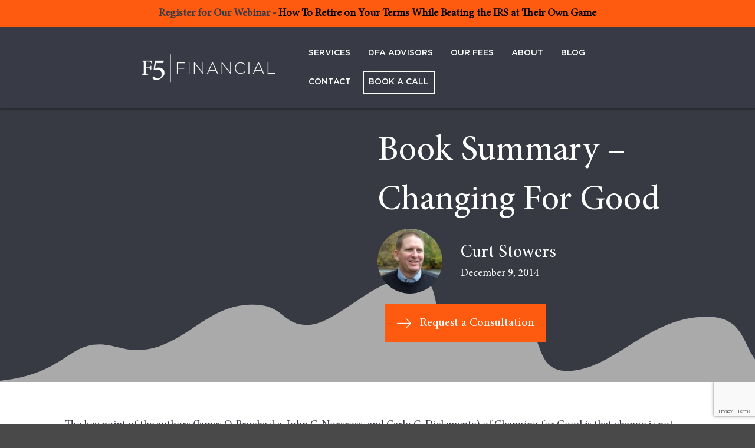

--- FILE ---
content_type: text/html; charset=UTF-8
request_url: https://www.f5fp.com/book-summary-changing-for-good/
body_size: 30434
content:
<!DOCTYPE html>
<html lang="en-US">
<head> <script>
var gform;gform||(document.addEventListener("gform_main_scripts_loaded",function(){gform.scriptsLoaded=!0}),document.addEventListener("gform/theme/scripts_loaded",function(){gform.themeScriptsLoaded=!0}),window.addEventListener("DOMContentLoaded",function(){gform.domLoaded=!0}),gform={domLoaded:!1,scriptsLoaded:!1,themeScriptsLoaded:!1,isFormEditor:()=>"function"==typeof InitializeEditor,callIfLoaded:function(o){return!(!gform.domLoaded||!gform.scriptsLoaded||!gform.themeScriptsLoaded&&!gform.isFormEditor()||(gform.isFormEditor()&&console.warn("The use of gform.initializeOnLoaded() is deprecated in the form editor context and will be removed in Gravity Forms 3.1."),o(),0))},initializeOnLoaded:function(o){gform.callIfLoaded(o)||(document.addEventListener("gform_main_scripts_loaded",()=>{gform.scriptsLoaded=!0,gform.callIfLoaded(o)}),document.addEventListener("gform/theme/scripts_loaded",()=>{gform.themeScriptsLoaded=!0,gform.callIfLoaded(o)}),window.addEventListener("DOMContentLoaded",()=>{gform.domLoaded=!0,gform.callIfLoaded(o)}))},hooks:{action:{},filter:{}},addAction:function(o,r,e,t){gform.addHook("action",o,r,e,t)},addFilter:function(o,r,e,t){gform.addHook("filter",o,r,e,t)},doAction:function(o){gform.doHook("action",o,arguments)},applyFilters:function(o){return gform.doHook("filter",o,arguments)},removeAction:function(o,r){gform.removeHook("action",o,r)},removeFilter:function(o,r,e){gform.removeHook("filter",o,r,e)},addHook:function(o,r,e,t,n){null==gform.hooks[o][r]&&(gform.hooks[o][r]=[]);var d=gform.hooks[o][r];null==n&&(n=r+"_"+d.length),gform.hooks[o][r].push({tag:n,callable:e,priority:t=null==t?10:t})},doHook:function(r,o,e){var t;if(e=Array.prototype.slice.call(e,1),null!=gform.hooks[r][o]&&((o=gform.hooks[r][o]).sort(function(o,r){return o.priority-r.priority}),o.forEach(function(o){"function"!=typeof(t=o.callable)&&(t=window[t]),"action"==r?t.apply(null,e):e[0]=t.apply(null,e)})),"filter"==r)return e[0]},removeHook:function(o,r,t,n){var e;null!=gform.hooks[o][r]&&(e=(e=gform.hooks[o][r]).filter(function(o,r,e){return!!(null!=n&&n!=o.tag||null!=t&&t!=o.priority)}),gform.hooks[o][r]=e)}});
</script>

<meta charset="UTF-8" />
<meta name='viewport' content='width=device-width, initial-scale=1.0' />
<meta http-equiv='X-UA-Compatible' content='IE=edge' />
<link rel="profile" href="https://gmpg.org/xfn/11" />
<link rel="pingback" href="https://www.f5fp.com/xmlrpc.php" />
<!--[if lt IE 9]>
	<script src="https://www.f5fp.com/wp-content/themes/bb-theme/js/html5shiv.js"></script>
	<script src="https://www.f5fp.com/wp-content/themes/bb-theme/js/respond.min.js"></script>
<![endif]-->
<meta name='robots' content='index, follow, max-image-preview:large, max-snippet:-1, max-video-preview:-1' />

	<!-- This site is optimized with the Yoast SEO plugin v26.7 - https://yoast.com/wordpress/plugins/seo/ -->
	<title>Book Summary - Changing For Good | F5 Financial</title>
	<link rel="canonical" href="https://www.f5fp.com/book-summary-changing-for-good/" />
	<meta property="og:locale" content="en_US" />
	<meta property="og:type" content="article" />
	<meta property="og:title" content="Book Summary - Changing For Good | F5 Financial" />
	<meta property="og:description" content="The key point of Changing for Good is that change is not “one thing”. Rather it is a series of stages through which an individual progresses." />
	<meta property="og:url" content="https://www.f5fp.com/book-summary-changing-for-good/" />
	<meta property="og:site_name" content="F5 Financial" />
	<meta property="article:publisher" content="https://www.facebook.com/f5financialplanning/" />
	<meta property="article:published_time" content="2014-12-09T13:00:48+00:00" />
	<meta property="article:modified_time" content="2018-04-19T12:17:06+00:00" />
	<meta name="author" content="Curt Stowers" />
	<meta name="twitter:card" content="summary_large_image" />
	<meta name="twitter:creator" content="@curtstowers" />
	<meta name="twitter:site" content="@curtstowers" />
	<meta name="twitter:label1" content="Written by" />
	<meta name="twitter:data1" content="Curt Stowers" />
	<meta name="twitter:label2" content="Est. reading time" />
	<meta name="twitter:data2" content="1 minute" />
	<!-- / Yoast SEO plugin. -->


<link rel='dns-prefetch' href='//www.google.com' />

<link rel="alternate" type="application/rss+xml" title="F5 Financial &raquo; Feed" href="https://www.f5fp.com/feed/" />
<link rel="alternate" type="application/rss+xml" title="F5 Financial &raquo; Comments Feed" href="https://www.f5fp.com/comments/feed/" />
<link rel="alternate" title="oEmbed (JSON)" type="application/json+oembed" href="https://www.f5fp.com/wp-json/oembed/1.0/embed?url=https%3A%2F%2Fwww.f5fp.com%2Fbook-summary-changing-for-good%2F" />
<link rel="alternate" title="oEmbed (XML)" type="text/xml+oembed" href="https://www.f5fp.com/wp-json/oembed/1.0/embed?url=https%3A%2F%2Fwww.f5fp.com%2Fbook-summary-changing-for-good%2F&#038;format=xml" />
<link rel="preload" href="https://www.f5fp.com/wp-content/plugins/bb-plugin/fonts/fontawesome/5.15.4/webfonts/fa-solid-900.woff2" as="font" type="font/woff2" crossorigin="anonymous">
<link rel="preload" href="https://www.f5fp.com/wp-content/plugins/bb-plugin/fonts/fontawesome/5.15.4/webfonts/fa-regular-400.woff2" as="font" type="font/woff2" crossorigin="anonymous">
		<!-- This site uses the Google Analytics by MonsterInsights plugin v9.11.1 - Using Analytics tracking - https://www.monsterinsights.com/ -->
							<script src="//www.googletagmanager.com/gtag/js?id=G-TE2LZ90GTR"  data-cfasync="false" data-wpfc-render="false" async></script>
			<script data-cfasync="false" data-wpfc-render="false">
				var mi_version = '9.11.1';
				var mi_track_user = true;
				var mi_no_track_reason = '';
								var MonsterInsightsDefaultLocations = {"page_location":"https:\/\/www.f5fp.com\/book-summary-changing-for-good\/"};
								if ( typeof MonsterInsightsPrivacyGuardFilter === 'function' ) {
					var MonsterInsightsLocations = (typeof MonsterInsightsExcludeQuery === 'object') ? MonsterInsightsPrivacyGuardFilter( MonsterInsightsExcludeQuery ) : MonsterInsightsPrivacyGuardFilter( MonsterInsightsDefaultLocations );
				} else {
					var MonsterInsightsLocations = (typeof MonsterInsightsExcludeQuery === 'object') ? MonsterInsightsExcludeQuery : MonsterInsightsDefaultLocations;
				}

								var disableStrs = [
										'ga-disable-G-TE2LZ90GTR',
									];

				/* Function to detect opted out users */
				function __gtagTrackerIsOptedOut() {
					for (var index = 0; index < disableStrs.length; index++) {
						if (document.cookie.indexOf(disableStrs[index] + '=true') > -1) {
							return true;
						}
					}

					return false;
				}

				/* Disable tracking if the opt-out cookie exists. */
				if (__gtagTrackerIsOptedOut()) {
					for (var index = 0; index < disableStrs.length; index++) {
						window[disableStrs[index]] = true;
					}
				}

				/* Opt-out function */
				function __gtagTrackerOptout() {
					for (var index = 0; index < disableStrs.length; index++) {
						document.cookie = disableStrs[index] + '=true; expires=Thu, 31 Dec 2099 23:59:59 UTC; path=/';
						window[disableStrs[index]] = true;
					}
				}

				if ('undefined' === typeof gaOptout) {
					function gaOptout() {
						__gtagTrackerOptout();
					}
				}
								window.dataLayer = window.dataLayer || [];

				window.MonsterInsightsDualTracker = {
					helpers: {},
					trackers: {},
				};
				if (mi_track_user) {
					function __gtagDataLayer() {
						dataLayer.push(arguments);
					}

					function __gtagTracker(type, name, parameters) {
						if (!parameters) {
							parameters = {};
						}

						if (parameters.send_to) {
							__gtagDataLayer.apply(null, arguments);
							return;
						}

						if (type === 'event') {
														parameters.send_to = monsterinsights_frontend.v4_id;
							var hookName = name;
							if (typeof parameters['event_category'] !== 'undefined') {
								hookName = parameters['event_category'] + ':' + name;
							}

							if (typeof MonsterInsightsDualTracker.trackers[hookName] !== 'undefined') {
								MonsterInsightsDualTracker.trackers[hookName](parameters);
							} else {
								__gtagDataLayer('event', name, parameters);
							}
							
						} else {
							__gtagDataLayer.apply(null, arguments);
						}
					}

					__gtagTracker('js', new Date());
					__gtagTracker('set', {
						'developer_id.dZGIzZG': true,
											});
					if ( MonsterInsightsLocations.page_location ) {
						__gtagTracker('set', MonsterInsightsLocations);
					}
										__gtagTracker('config', 'G-TE2LZ90GTR', {"forceSSL":"true"} );
										window.gtag = __gtagTracker;										(function () {
						/* https://developers.google.com/analytics/devguides/collection/analyticsjs/ */
						/* ga and __gaTracker compatibility shim. */
						var noopfn = function () {
							return null;
						};
						var newtracker = function () {
							return new Tracker();
						};
						var Tracker = function () {
							return null;
						};
						var p = Tracker.prototype;
						p.get = noopfn;
						p.set = noopfn;
						p.send = function () {
							var args = Array.prototype.slice.call(arguments);
							args.unshift('send');
							__gaTracker.apply(null, args);
						};
						var __gaTracker = function () {
							var len = arguments.length;
							if (len === 0) {
								return;
							}
							var f = arguments[len - 1];
							if (typeof f !== 'object' || f === null || typeof f.hitCallback !== 'function') {
								if ('send' === arguments[0]) {
									var hitConverted, hitObject = false, action;
									if ('event' === arguments[1]) {
										if ('undefined' !== typeof arguments[3]) {
											hitObject = {
												'eventAction': arguments[3],
												'eventCategory': arguments[2],
												'eventLabel': arguments[4],
												'value': arguments[5] ? arguments[5] : 1,
											}
										}
									}
									if ('pageview' === arguments[1]) {
										if ('undefined' !== typeof arguments[2]) {
											hitObject = {
												'eventAction': 'page_view',
												'page_path': arguments[2],
											}
										}
									}
									if (typeof arguments[2] === 'object') {
										hitObject = arguments[2];
									}
									if (typeof arguments[5] === 'object') {
										Object.assign(hitObject, arguments[5]);
									}
									if ('undefined' !== typeof arguments[1].hitType) {
										hitObject = arguments[1];
										if ('pageview' === hitObject.hitType) {
											hitObject.eventAction = 'page_view';
										}
									}
									if (hitObject) {
										action = 'timing' === arguments[1].hitType ? 'timing_complete' : hitObject.eventAction;
										hitConverted = mapArgs(hitObject);
										__gtagTracker('event', action, hitConverted);
									}
								}
								return;
							}

							function mapArgs(args) {
								var arg, hit = {};
								var gaMap = {
									'eventCategory': 'event_category',
									'eventAction': 'event_action',
									'eventLabel': 'event_label',
									'eventValue': 'event_value',
									'nonInteraction': 'non_interaction',
									'timingCategory': 'event_category',
									'timingVar': 'name',
									'timingValue': 'value',
									'timingLabel': 'event_label',
									'page': 'page_path',
									'location': 'page_location',
									'title': 'page_title',
									'referrer' : 'page_referrer',
								};
								for (arg in args) {
																		if (!(!args.hasOwnProperty(arg) || !gaMap.hasOwnProperty(arg))) {
										hit[gaMap[arg]] = args[arg];
									} else {
										hit[arg] = args[arg];
									}
								}
								return hit;
							}

							try {
								f.hitCallback();
							} catch (ex) {
							}
						};
						__gaTracker.create = newtracker;
						__gaTracker.getByName = newtracker;
						__gaTracker.getAll = function () {
							return [];
						};
						__gaTracker.remove = noopfn;
						__gaTracker.loaded = true;
						window['__gaTracker'] = __gaTracker;
					})();
									} else {
										console.log("");
					(function () {
						function __gtagTracker() {
							return null;
						}

						window['__gtagTracker'] = __gtagTracker;
						window['gtag'] = __gtagTracker;
					})();
									}
			</script>
							<!-- / Google Analytics by MonsterInsights -->
		<style id='wp-img-auto-sizes-contain-inline-css'>
img:is([sizes=auto i],[sizes^="auto," i]){contain-intrinsic-size:3000px 1500px}
/*# sourceURL=wp-img-auto-sizes-contain-inline-css */
</style>
<style id='wp-emoji-styles-inline-css'>

	img.wp-smiley, img.emoji {
		display: inline !important;
		border: none !important;
		box-shadow: none !important;
		height: 1em !important;
		width: 1em !important;
		margin: 0 0.07em !important;
		vertical-align: -0.1em !important;
		background: none !important;
		padding: 0 !important;
	}
/*# sourceURL=wp-emoji-styles-inline-css */
</style>
<style id='wp-block-library-inline-css'>
:root{--wp-block-synced-color:#7a00df;--wp-block-synced-color--rgb:122,0,223;--wp-bound-block-color:var(--wp-block-synced-color);--wp-editor-canvas-background:#ddd;--wp-admin-theme-color:#007cba;--wp-admin-theme-color--rgb:0,124,186;--wp-admin-theme-color-darker-10:#006ba1;--wp-admin-theme-color-darker-10--rgb:0,107,160.5;--wp-admin-theme-color-darker-20:#005a87;--wp-admin-theme-color-darker-20--rgb:0,90,135;--wp-admin-border-width-focus:2px}@media (min-resolution:192dpi){:root{--wp-admin-border-width-focus:1.5px}}.wp-element-button{cursor:pointer}:root .has-very-light-gray-background-color{background-color:#eee}:root .has-very-dark-gray-background-color{background-color:#313131}:root .has-very-light-gray-color{color:#eee}:root .has-very-dark-gray-color{color:#313131}:root .has-vivid-green-cyan-to-vivid-cyan-blue-gradient-background{background:linear-gradient(135deg,#00d084,#0693e3)}:root .has-purple-crush-gradient-background{background:linear-gradient(135deg,#34e2e4,#4721fb 50%,#ab1dfe)}:root .has-hazy-dawn-gradient-background{background:linear-gradient(135deg,#faaca8,#dad0ec)}:root .has-subdued-olive-gradient-background{background:linear-gradient(135deg,#fafae1,#67a671)}:root .has-atomic-cream-gradient-background{background:linear-gradient(135deg,#fdd79a,#004a59)}:root .has-nightshade-gradient-background{background:linear-gradient(135deg,#330968,#31cdcf)}:root .has-midnight-gradient-background{background:linear-gradient(135deg,#020381,#2874fc)}:root{--wp--preset--font-size--normal:16px;--wp--preset--font-size--huge:42px}.has-regular-font-size{font-size:1em}.has-larger-font-size{font-size:2.625em}.has-normal-font-size{font-size:var(--wp--preset--font-size--normal)}.has-huge-font-size{font-size:var(--wp--preset--font-size--huge)}.has-text-align-center{text-align:center}.has-text-align-left{text-align:left}.has-text-align-right{text-align:right}.has-fit-text{white-space:nowrap!important}#end-resizable-editor-section{display:none}.aligncenter{clear:both}.items-justified-left{justify-content:flex-start}.items-justified-center{justify-content:center}.items-justified-right{justify-content:flex-end}.items-justified-space-between{justify-content:space-between}.screen-reader-text{border:0;clip-path:inset(50%);height:1px;margin:-1px;overflow:hidden;padding:0;position:absolute;width:1px;word-wrap:normal!important}.screen-reader-text:focus{background-color:#ddd;clip-path:none;color:#444;display:block;font-size:1em;height:auto;left:5px;line-height:normal;padding:15px 23px 14px;text-decoration:none;top:5px;width:auto;z-index:100000}html :where(.has-border-color){border-style:solid}html :where([style*=border-top-color]){border-top-style:solid}html :where([style*=border-right-color]){border-right-style:solid}html :where([style*=border-bottom-color]){border-bottom-style:solid}html :where([style*=border-left-color]){border-left-style:solid}html :where([style*=border-width]){border-style:solid}html :where([style*=border-top-width]){border-top-style:solid}html :where([style*=border-right-width]){border-right-style:solid}html :where([style*=border-bottom-width]){border-bottom-style:solid}html :where([style*=border-left-width]){border-left-style:solid}html :where(img[class*=wp-image-]){height:auto;max-width:100%}:where(figure){margin:0 0 1em}html :where(.is-position-sticky){--wp-admin--admin-bar--position-offset:var(--wp-admin--admin-bar--height,0px)}@media screen and (max-width:600px){html :where(.is-position-sticky){--wp-admin--admin-bar--position-offset:0px}}

/*# sourceURL=wp-block-library-inline-css */
</style><style id='global-styles-inline-css'>
:root{--wp--preset--aspect-ratio--square: 1;--wp--preset--aspect-ratio--4-3: 4/3;--wp--preset--aspect-ratio--3-4: 3/4;--wp--preset--aspect-ratio--3-2: 3/2;--wp--preset--aspect-ratio--2-3: 2/3;--wp--preset--aspect-ratio--16-9: 16/9;--wp--preset--aspect-ratio--9-16: 9/16;--wp--preset--color--black: #000000;--wp--preset--color--cyan-bluish-gray: #abb8c3;--wp--preset--color--white: #ffffff;--wp--preset--color--pale-pink: #f78da7;--wp--preset--color--vivid-red: #cf2e2e;--wp--preset--color--luminous-vivid-orange: #ff6900;--wp--preset--color--luminous-vivid-amber: #fcb900;--wp--preset--color--light-green-cyan: #7bdcb5;--wp--preset--color--vivid-green-cyan: #00d084;--wp--preset--color--pale-cyan-blue: #8ed1fc;--wp--preset--color--vivid-cyan-blue: #0693e3;--wp--preset--color--vivid-purple: #9b51e0;--wp--preset--color--fl-heading-text: #383b45;--wp--preset--color--fl-body-bg: #494949;--wp--preset--color--fl-body-text: #383b45;--wp--preset--color--fl-accent: #ff5b10;--wp--preset--color--fl-accent-hover: #ff5b10;--wp--preset--color--fl-topbar-bg: #ffffff;--wp--preset--color--fl-topbar-text: #000000;--wp--preset--color--fl-topbar-link: #428bca;--wp--preset--color--fl-topbar-hover: #428bca;--wp--preset--color--fl-header-bg: #ffffff;--wp--preset--color--fl-header-text: #383b45;--wp--preset--color--fl-header-link: #ffffff;--wp--preset--color--fl-header-hover: #ff5b10;--wp--preset--color--fl-nav-bg: #ffffff;--wp--preset--color--fl-nav-link: #ffffff;--wp--preset--color--fl-nav-hover: #ff5b10;--wp--preset--color--fl-content-bg: #ffffff;--wp--preset--color--fl-footer-widgets-bg: #ff5b10;--wp--preset--color--fl-footer-widgets-text: #ffffff;--wp--preset--color--fl-footer-widgets-link: #ffffff;--wp--preset--color--fl-footer-widgets-hover: #ffffff;--wp--preset--color--fl-footer-bg: #ffffff;--wp--preset--color--fl-footer-text: #383b45;--wp--preset--color--fl-footer-link: #383b45;--wp--preset--color--fl-footer-hover: #383b45;--wp--preset--gradient--vivid-cyan-blue-to-vivid-purple: linear-gradient(135deg,rgb(6,147,227) 0%,rgb(155,81,224) 100%);--wp--preset--gradient--light-green-cyan-to-vivid-green-cyan: linear-gradient(135deg,rgb(122,220,180) 0%,rgb(0,208,130) 100%);--wp--preset--gradient--luminous-vivid-amber-to-luminous-vivid-orange: linear-gradient(135deg,rgb(252,185,0) 0%,rgb(255,105,0) 100%);--wp--preset--gradient--luminous-vivid-orange-to-vivid-red: linear-gradient(135deg,rgb(255,105,0) 0%,rgb(207,46,46) 100%);--wp--preset--gradient--very-light-gray-to-cyan-bluish-gray: linear-gradient(135deg,rgb(238,238,238) 0%,rgb(169,184,195) 100%);--wp--preset--gradient--cool-to-warm-spectrum: linear-gradient(135deg,rgb(74,234,220) 0%,rgb(151,120,209) 20%,rgb(207,42,186) 40%,rgb(238,44,130) 60%,rgb(251,105,98) 80%,rgb(254,248,76) 100%);--wp--preset--gradient--blush-light-purple: linear-gradient(135deg,rgb(255,206,236) 0%,rgb(152,150,240) 100%);--wp--preset--gradient--blush-bordeaux: linear-gradient(135deg,rgb(254,205,165) 0%,rgb(254,45,45) 50%,rgb(107,0,62) 100%);--wp--preset--gradient--luminous-dusk: linear-gradient(135deg,rgb(255,203,112) 0%,rgb(199,81,192) 50%,rgb(65,88,208) 100%);--wp--preset--gradient--pale-ocean: linear-gradient(135deg,rgb(255,245,203) 0%,rgb(182,227,212) 50%,rgb(51,167,181) 100%);--wp--preset--gradient--electric-grass: linear-gradient(135deg,rgb(202,248,128) 0%,rgb(113,206,126) 100%);--wp--preset--gradient--midnight: linear-gradient(135deg,rgb(2,3,129) 0%,rgb(40,116,252) 100%);--wp--preset--font-size--small: 13px;--wp--preset--font-size--medium: 20px;--wp--preset--font-size--large: 36px;--wp--preset--font-size--x-large: 42px;--wp--preset--spacing--20: 0.44rem;--wp--preset--spacing--30: 0.67rem;--wp--preset--spacing--40: 1rem;--wp--preset--spacing--50: 1.5rem;--wp--preset--spacing--60: 2.25rem;--wp--preset--spacing--70: 3.38rem;--wp--preset--spacing--80: 5.06rem;--wp--preset--shadow--natural: 6px 6px 9px rgba(0, 0, 0, 0.2);--wp--preset--shadow--deep: 12px 12px 50px rgba(0, 0, 0, 0.4);--wp--preset--shadow--sharp: 6px 6px 0px rgba(0, 0, 0, 0.2);--wp--preset--shadow--outlined: 6px 6px 0px -3px rgb(255, 255, 255), 6px 6px rgb(0, 0, 0);--wp--preset--shadow--crisp: 6px 6px 0px rgb(0, 0, 0);}:where(.is-layout-flex){gap: 0.5em;}:where(.is-layout-grid){gap: 0.5em;}body .is-layout-flex{display: flex;}.is-layout-flex{flex-wrap: wrap;align-items: center;}.is-layout-flex > :is(*, div){margin: 0;}body .is-layout-grid{display: grid;}.is-layout-grid > :is(*, div){margin: 0;}:where(.wp-block-columns.is-layout-flex){gap: 2em;}:where(.wp-block-columns.is-layout-grid){gap: 2em;}:where(.wp-block-post-template.is-layout-flex){gap: 1.25em;}:where(.wp-block-post-template.is-layout-grid){gap: 1.25em;}.has-black-color{color: var(--wp--preset--color--black) !important;}.has-cyan-bluish-gray-color{color: var(--wp--preset--color--cyan-bluish-gray) !important;}.has-white-color{color: var(--wp--preset--color--white) !important;}.has-pale-pink-color{color: var(--wp--preset--color--pale-pink) !important;}.has-vivid-red-color{color: var(--wp--preset--color--vivid-red) !important;}.has-luminous-vivid-orange-color{color: var(--wp--preset--color--luminous-vivid-orange) !important;}.has-luminous-vivid-amber-color{color: var(--wp--preset--color--luminous-vivid-amber) !important;}.has-light-green-cyan-color{color: var(--wp--preset--color--light-green-cyan) !important;}.has-vivid-green-cyan-color{color: var(--wp--preset--color--vivid-green-cyan) !important;}.has-pale-cyan-blue-color{color: var(--wp--preset--color--pale-cyan-blue) !important;}.has-vivid-cyan-blue-color{color: var(--wp--preset--color--vivid-cyan-blue) !important;}.has-vivid-purple-color{color: var(--wp--preset--color--vivid-purple) !important;}.has-black-background-color{background-color: var(--wp--preset--color--black) !important;}.has-cyan-bluish-gray-background-color{background-color: var(--wp--preset--color--cyan-bluish-gray) !important;}.has-white-background-color{background-color: var(--wp--preset--color--white) !important;}.has-pale-pink-background-color{background-color: var(--wp--preset--color--pale-pink) !important;}.has-vivid-red-background-color{background-color: var(--wp--preset--color--vivid-red) !important;}.has-luminous-vivid-orange-background-color{background-color: var(--wp--preset--color--luminous-vivid-orange) !important;}.has-luminous-vivid-amber-background-color{background-color: var(--wp--preset--color--luminous-vivid-amber) !important;}.has-light-green-cyan-background-color{background-color: var(--wp--preset--color--light-green-cyan) !important;}.has-vivid-green-cyan-background-color{background-color: var(--wp--preset--color--vivid-green-cyan) !important;}.has-pale-cyan-blue-background-color{background-color: var(--wp--preset--color--pale-cyan-blue) !important;}.has-vivid-cyan-blue-background-color{background-color: var(--wp--preset--color--vivid-cyan-blue) !important;}.has-vivid-purple-background-color{background-color: var(--wp--preset--color--vivid-purple) !important;}.has-black-border-color{border-color: var(--wp--preset--color--black) !important;}.has-cyan-bluish-gray-border-color{border-color: var(--wp--preset--color--cyan-bluish-gray) !important;}.has-white-border-color{border-color: var(--wp--preset--color--white) !important;}.has-pale-pink-border-color{border-color: var(--wp--preset--color--pale-pink) !important;}.has-vivid-red-border-color{border-color: var(--wp--preset--color--vivid-red) !important;}.has-luminous-vivid-orange-border-color{border-color: var(--wp--preset--color--luminous-vivid-orange) !important;}.has-luminous-vivid-amber-border-color{border-color: var(--wp--preset--color--luminous-vivid-amber) !important;}.has-light-green-cyan-border-color{border-color: var(--wp--preset--color--light-green-cyan) !important;}.has-vivid-green-cyan-border-color{border-color: var(--wp--preset--color--vivid-green-cyan) !important;}.has-pale-cyan-blue-border-color{border-color: var(--wp--preset--color--pale-cyan-blue) !important;}.has-vivid-cyan-blue-border-color{border-color: var(--wp--preset--color--vivid-cyan-blue) !important;}.has-vivid-purple-border-color{border-color: var(--wp--preset--color--vivid-purple) !important;}.has-vivid-cyan-blue-to-vivid-purple-gradient-background{background: var(--wp--preset--gradient--vivid-cyan-blue-to-vivid-purple) !important;}.has-light-green-cyan-to-vivid-green-cyan-gradient-background{background: var(--wp--preset--gradient--light-green-cyan-to-vivid-green-cyan) !important;}.has-luminous-vivid-amber-to-luminous-vivid-orange-gradient-background{background: var(--wp--preset--gradient--luminous-vivid-amber-to-luminous-vivid-orange) !important;}.has-luminous-vivid-orange-to-vivid-red-gradient-background{background: var(--wp--preset--gradient--luminous-vivid-orange-to-vivid-red) !important;}.has-very-light-gray-to-cyan-bluish-gray-gradient-background{background: var(--wp--preset--gradient--very-light-gray-to-cyan-bluish-gray) !important;}.has-cool-to-warm-spectrum-gradient-background{background: var(--wp--preset--gradient--cool-to-warm-spectrum) !important;}.has-blush-light-purple-gradient-background{background: var(--wp--preset--gradient--blush-light-purple) !important;}.has-blush-bordeaux-gradient-background{background: var(--wp--preset--gradient--blush-bordeaux) !important;}.has-luminous-dusk-gradient-background{background: var(--wp--preset--gradient--luminous-dusk) !important;}.has-pale-ocean-gradient-background{background: var(--wp--preset--gradient--pale-ocean) !important;}.has-electric-grass-gradient-background{background: var(--wp--preset--gradient--electric-grass) !important;}.has-midnight-gradient-background{background: var(--wp--preset--gradient--midnight) !important;}.has-small-font-size{font-size: var(--wp--preset--font-size--small) !important;}.has-medium-font-size{font-size: var(--wp--preset--font-size--medium) !important;}.has-large-font-size{font-size: var(--wp--preset--font-size--large) !important;}.has-x-large-font-size{font-size: var(--wp--preset--font-size--x-large) !important;}
/*# sourceURL=global-styles-inline-css */
</style>

<style id='classic-theme-styles-inline-css'>
/*! This file is auto-generated */
.wp-block-button__link{color:#fff;background-color:#32373c;border-radius:9999px;box-shadow:none;text-decoration:none;padding:calc(.667em + 2px) calc(1.333em + 2px);font-size:1.125em}.wp-block-file__button{background:#32373c;color:#fff;text-decoration:none}
/*# sourceURL=/wp-includes/css/classic-themes.min.css */
</style>
<link rel='stylesheet' id='wp-components-css' href='https://www.f5fp.com/wp-includes/css/dist/components/style.min.css?ver=6.9' media='all' />
<link rel='stylesheet' id='wp-preferences-css' href='https://www.f5fp.com/wp-includes/css/dist/preferences/style.min.css?ver=6.9' media='all' />
<link rel='stylesheet' id='wp-block-editor-css' href='https://www.f5fp.com/wp-includes/css/dist/block-editor/style.min.css?ver=6.9' media='all' />
<link data-minify="1" rel='stylesheet' id='popup-maker-block-library-style-css' href='https://www.f5fp.com/wp-content/cache/min/1/wp-content/plugins/popup-maker/dist/packages/block-library-style.css?ver=1768763520' media='all' />
<link data-minify="1" rel='stylesheet' id='image-map-pro-dist-css-css' href='https://www.f5fp.com/wp-content/cache/min/1/wp-content/plugins/image-map-pro-wordpress/css/image-map-pro.min.css?ver=1768763520' media='' />
<link data-minify="1" rel='stylesheet' id='simple-banner-style-css' href='https://www.f5fp.com/wp-content/cache/min/1/wp-content/plugins/simple-banner/simple-banner.css?ver=1768763520' media='all' />
<link data-minify="1" rel='stylesheet' id='bbhf-style-css' href='https://www.f5fp.com/wp-content/cache/min/1/wp-content/plugins/bb-header-footer/assets/css/bb-header-footer.css?ver=1768763520' media='all' />
<link data-minify="1" rel='stylesheet' id='font-awesome-5-css' href='https://www.f5fp.com/wp-content/cache/min/1/wp-content/plugins/bb-plugin/fonts/fontawesome/5.15.4/css/all.min.css?ver=1768763520' media='all' />
<link rel='stylesheet' id='font-awesome-css' href='https://www.f5fp.com/wp-content/plugins/bb-plugin/fonts/fontawesome/5.15.4/css/v4-shims.min.css?ver=2.9.4.2' media='all' />
<link data-minify="1" rel='stylesheet' id='fl-builder-layout-348-css' href='https://www.f5fp.com/wp-content/cache/min/1/wp-content/uploads/bb-plugin/cache/348-layout.css?ver=1768764005' media='all' />
<link data-minify="1" rel='stylesheet' id='icon-1519727660-css' href='https://www.f5fp.com/wp-content/cache/min/1/wp-content/uploads/bb-plugin/icons/icon-1519727660/style.css?ver=1768763520' media='all' />
<link data-minify="1" rel='stylesheet' id='fl-builder-layout-bundle-2d1b721b2ec9dc1cb860812355aec6b8-css' href='https://www.f5fp.com/wp-content/cache/min/1/wp-content/uploads/bb-plugin/cache/2d1b721b2ec9dc1cb860812355aec6b8-layout-bundle.css?ver=1768763654' media='all' />
<style id='fl-builder-layout-20984-inline-css'>
.fl-node-p2zincg0tx81.fl-row-full-height > .fl-row-content-wrap,.fl-node-p2zincg0tx81.fl-row-custom-height > .fl-row-content-wrap {display: -webkit-box;display: -webkit-flex;display: -ms-flexbox;display: flex;}.fl-node-p2zincg0tx81.fl-row-full-height > .fl-row-content-wrap {min-height: 100vh;}.fl-node-p2zincg0tx81.fl-row-custom-height > .fl-row-content-wrap {min-height: 0;}.fl-builder-edit .fl-node-p2zincg0tx81.fl-row-full-height > .fl-row-content-wrap {min-height: calc( 100vh - 48px );}@media all and (width: 768px) and (height: 1024px) and (orientation:portrait){.fl-node-p2zincg0tx81.fl-row-full-height > .fl-row-content-wrap {min-height: 1024px;}}@media all and (width: 1024px) and (height: 768px) and (orientation:landscape){.fl-node-p2zincg0tx81.fl-row-full-height > .fl-row-content-wrap {min-height: 768px;}}@media screen and (aspect-ratio: 40/71) {.fl-node-p2zincg0tx81.fl-row-full-height > .fl-row-content-wrap {min-height: 500px;}}.fl-node-p2zincg0tx81 > .fl-row-content-wrap {background-color: #383b45;background-image: url(https://www.f5fp.com/wp-content/uploads/2023/12/AdobeStock_97691998.jpg);background-repeat: no-repeat;background-position: center center;background-attachment: scroll;background-size: cover;box-shadow: 3px 3px 10px 2px #576672;}.fl-node-p2zincg0tx81 > .fl-row-content-wrap:after {background-image: linear-gradient(90deg, rgba(255,255,255,0.86) 0%, rgba(255,255,255,0) 100%);}.fl-node-p2zincg0tx81.fl-row-custom-height > .fl-row-content-wrap {min-height: 340px;}@media(max-width: 768px) {.fl-node-p2zincg0tx81 > .fl-row-content-wrap {background-image: url(https://www.f5fp.com/wp-content/uploads/2023/12/AdobeStock_97691998.jpg);background-repeat: no-repeat;background-position: 60% 0%;}} .fl-node-p2zincg0tx81 > .fl-row-content-wrap {margin-top:20px;} .fl-node-p2zincg0tx81 > .fl-row-content-wrap {padding-top:30px;padding-bottom:0px;}.fl-node-08mhb5cy7dur {width: 100%;}.fl-node-4zs6j7o1egkl {width: 58%;} .fl-node-4zs6j7o1egkl > .fl-col-content {padding-left:10px;}.fl-node-5692dg3b80pj {width: 42%;}.fl-node-me1ubco9pz72 .pp-photo-container .pp-photo-content {}.fl-node-me1ubco9pz72 .pp-photo-container .pp-photo-content .pp-photo-content-inner {background-clip: border-box;transition: all 0.3s ease-in-out;}.fl-node-me1ubco9pz72 .pp-photo-container .pp-photo-content:hover .pp-photo-content-inner {}.fl-node-me1ubco9pz72 .pp-photo-container .pp-photo-content .pp-photo-content-inner a {display: block;text-decoration: none !important;}.fl-node-me1ubco9pz72 .pp-photo-container .pp-photo-content .pp-photo-content-inner img {border-color: #000000;border-width: 1px;border-style: none;border-top-left-radius: px;border-top-right-radius: px;border-bottom-left-radius: px;border-bottom-right-radius: px;}.fl-node-me1ubco9pz72 .pp-photo-caption {background-color: #dddddd;color: #000000;}.fl-node-me1ubco9pz72 .pp-overlay-wrap .pp-overlay-bg {background-color: #dddddd;border-top-left-radius: px;border-top-right-radius: px;border-bottom-left-radius: px;border-bottom-right-radius: px;}@media only screen and (max-width: 992px) {.fl-node-me1ubco9pz72 .pp-photo-container .pp-photo-content .pp-photo-content-inner img {border-top-left-radius: px;border-top-right-radius: px;border-bottom-left-radius: px;border-bottom-right-radius: px;}}@media only screen and (max-width: 768px) {.fl-node-me1ubco9pz72 .pp-photo-container .pp-photo-align-responsive-left {text-align: left !important;}.fl-node-me1ubco9pz72 .pp-photo-container .pp-photo-align-responsive-center {text-align: center !important;}.fl-node-me1ubco9pz72 .pp-photo-container .pp-photo-align-responsive-right {text-align: right !important;}.fl-node-me1ubco9pz72 .pp-photo-container .pp-photo-content .pp-photo-content-inner img {border-top-left-radius: px;border-top-right-radius: px;border-bottom-left-radius: px;border-bottom-right-radius: px;}}.fl-node-me1ubco9pz72 .pp-photo-container .pp-photo-content .pp-photo-content-inner {padding-top: 0px;padding-right: 0px;padding-bottom: 0px;padding-left: 0px;}div.fl-node-me1ubco9pz72 .pp-photo-container .pp-photo-content .pp-photo-content-inner img {width: 100px;}.fl-node-me1ubco9pz72 .pp-photo-caption {padding-top: 0px;padding-right: 0px;padding-bottom: 0px;padding-left: 0px;} .fl-node-me1ubco9pz72 > .fl-module-content {margin-top:0px;margin-bottom:0px;}.fl-node-w3ulv9djp6yk, .fl-node-w3ulv9djp6yk .fl-photo {text-align: center;}.fl-node-w3ulv9djp6yk .fl-photo-img {box-shadow: 1px 1px 31px -12px #3a3a3a;} .fl-node-w3ulv9djp6yk > .fl-module-content {margin-top:10px;margin-right:40px;margin-bottom:40px;margin-left:40px;}@media (max-width: 768px) { .fl-node-w3ulv9djp6yk > .fl-module-content { margin-bottom:20px;margin-left:20px;margin-right:20px; } }.fl-row .fl-col .fl-node-lsgu79t5z6xm h2.fl-heading a,.fl-row .fl-col .fl-node-lsgu79t5z6xm h2.fl-heading .fl-heading-text,.fl-row .fl-col .fl-node-lsgu79t5z6xm h2.fl-heading .fl-heading-text *,.fl-node-lsgu79t5z6xm h2.fl-heading .fl-heading-text {color: #000000;}.fl-node-lsgu79t5z6xm.fl-module-heading .fl-heading {font-weight: 600;font-size: 20px;text-align: center;text-transform: uppercase;}@media(max-width: 768px) {.fl-node-lsgu79t5z6xm.fl-module-heading .fl-heading {font-size: 18px;}} .fl-node-lsgu79t5z6xm > .fl-module-content {margin-bottom:5px;}.fl-row .fl-col .fl-node-c51l4a6s3h2k h2.fl-heading a,.fl-row .fl-col .fl-node-c51l4a6s3h2k h2.fl-heading .fl-heading-text,.fl-row .fl-col .fl-node-c51l4a6s3h2k h2.fl-heading .fl-heading-text *,.fl-node-c51l4a6s3h2k h2.fl-heading .fl-heading-text {color: #ef5912;}.fl-node-c51l4a6s3h2k.fl-module-heading .fl-heading {font-family: "Gotham Book", Arial, sans-serif;font-weight: 400;font-size: 36px;text-align: center;text-transform: uppercase;}@media(max-width: 768px) {.fl-node-c51l4a6s3h2k.fl-module-heading .fl-heading {font-size: 24px;}} .fl-node-c51l4a6s3h2k > .fl-module-content {margin-bottom:0%;}.fl-builder-content .fl-node-id3o2pknzfua .fl-module-content .fl-rich-text,.fl-builder-content .fl-node-id3o2pknzfua .fl-module-content .fl-rich-text * {color: #000000;}.fl-builder-content .fl-node-id3o2pknzfua .fl-rich-text, .fl-builder-content .fl-node-id3o2pknzfua .fl-rich-text *:not(b, strong) {font-size: 22px;text-align: center;} .fl-node-id3o2pknzfua > .fl-module-content {margin-top:20px;margin-right:80px;margin-bottom:5px;margin-left:80px;}@media (max-width: 768px) { .fl-node-id3o2pknzfua > .fl-module-content { margin-left:20px;margin-right:20px; } }.fl-builder-content .fl-node-ensuotwkl1hv .fl-module-content .fl-rich-text,.fl-builder-content .fl-node-ensuotwkl1hv .fl-module-content .fl-rich-text * {color: #000000;}.fl-builder-content .fl-node-ensuotwkl1hv .fl-rich-text, .fl-builder-content .fl-node-ensuotwkl1hv .fl-rich-text *:not(b, strong) {font-size: 18px;text-align: center;} .fl-node-ensuotwkl1hv > .fl-module-content {margin-bottom:5px;}.fl-builder-content .fl-node-p8waxchm5kio .fl-module-content .fl-rich-text,.fl-builder-content .fl-node-p8waxchm5kio .fl-module-content .fl-rich-text * {color: #000000;}.fl-builder-content .fl-node-p8waxchm5kio .fl-rich-text, .fl-builder-content .fl-node-p8waxchm5kio .fl-rich-text *:not(b, strong) {font-size: 22px;}@media(max-width: 768px) {.fl-builder-content .fl-node-p8waxchm5kio .fl-rich-text, .fl-builder-content .fl-node-p8waxchm5kio .fl-rich-text *:not(b, strong) {font-size: 18px;}} .fl-node-p8waxchm5kio > .fl-module-content {margin-top:0px;margin-bottom:0px;}#gform_submit_button_8 {border-width:0px;border-radius:0px;padding-top:2%;font-family: minion pro;}button.pum-close {margin-top: 20px;}.fl-node-p2zincg0tx81 > .fl-row-content-wrap:after {width: 50%;}.fl-builder-row-settings #fl-field-separator_position {display: none !important;}.fl-node-p2zincg0tx81 .fl-row-content {min-width: 0px;}
/*# sourceURL=fl-builder-layout-20984-inline-css */
</style>
<link data-minify="1" rel='stylesheet' id='gform_basic-css' href='https://www.f5fp.com/wp-content/cache/min/1/wp-content/plugins/gravityforms/assets/css/dist/basic.min.css?ver=1768764143' media='all' />
<link rel='stylesheet' id='gform_theme_components-css' href='https://www.f5fp.com/wp-content/plugins/gravityforms/assets/css/dist/theme-components.min.css?ver=2.9.25' media='all' />
<link rel='stylesheet' id='gform_theme-css' href='https://www.f5fp.com/wp-content/plugins/gravityforms/assets/css/dist/theme.min.css?ver=2.9.25' media='all' />
<link data-minify="1" rel='stylesheet' id='popup-maker-site-css' href='https://www.f5fp.com/wp-content/cache/min/1/wp-content/uploads/pum/pum-site-styles.css?ver=1768763520' media='all' />
<link rel='stylesheet' id='jquery-magnificpopup-css' href='https://www.f5fp.com/wp-content/plugins/bb-plugin/css/jquery.magnificpopup.min.css?ver=2.9.4.2' media='all' />
<link data-minify="1" rel='stylesheet' id='bootstrap-css' href='https://www.f5fp.com/wp-content/cache/min/1/wp-content/themes/bb-theme/css/bootstrap.min.css?ver=1768763520' media='all' />
<link data-minify="1" rel='stylesheet' id='fl-automator-skin-css' href='https://www.f5fp.com/wp-content/cache/min/1/wp-content/uploads/bb-theme/skin-694f1cc9bb489.css?ver=1768763520' media='all' />
<link data-minify="1" rel='stylesheet' id='fl-child-theme-css' href='https://www.f5fp.com/wp-content/cache/min/1/wp-content/themes/bb-theme-child/style.css?ver=1768763520' media='all' />
<link rel='stylesheet' id='pp-animate-css' href='https://www.f5fp.com/wp-content/plugins/bbpowerpack/assets/css/animate.min.css?ver=3.5.1' media='all' />
<style id='rocket-lazyload-inline-css'>
.rll-youtube-player{position:relative;padding-bottom:56.23%;height:0;overflow:hidden;max-width:100%;}.rll-youtube-player:focus-within{outline: 2px solid currentColor;outline-offset: 5px;}.rll-youtube-player iframe{position:absolute;top:0;left:0;width:100%;height:100%;z-index:100;background:0 0}.rll-youtube-player img{bottom:0;display:block;left:0;margin:auto;max-width:100%;width:100%;position:absolute;right:0;top:0;border:none;height:auto;-webkit-transition:.4s all;-moz-transition:.4s all;transition:.4s all}.rll-youtube-player img:hover{-webkit-filter:brightness(75%)}.rll-youtube-player .play{height:100%;width:100%;left:0;top:0;position:absolute;background:url(https://www.f5fp.com/wp-content/plugins/wp-rocket/assets/img/youtube.png) no-repeat center;background-color: transparent !important;cursor:pointer;border:none;}
/*# sourceURL=rocket-lazyload-inline-css */
</style>
<script src="https://www.f5fp.com/wp-content/plugins/google-analytics-for-wordpress/assets/js/frontend-gtag.min.js?ver=9.11.1" id="monsterinsights-frontend-script-js" async data-wp-strategy="async"></script>
<script data-cfasync="false" data-wpfc-render="false" id='monsterinsights-frontend-script-js-extra'>var monsterinsights_frontend = {"js_events_tracking":"true","download_extensions":"doc,pdf,ppt,zip,xls,docx,pptx,xlsx","inbound_paths":"[]","home_url":"https:\/\/www.f5fp.com","hash_tracking":"false","v4_id":"G-TE2LZ90GTR"};</script>
<script src="https://www.f5fp.com/wp-includes/js/jquery/jquery.min.js?ver=3.7.1" id="jquery-core-js"></script>
<script src="https://www.f5fp.com/wp-includes/js/jquery/jquery-migrate.min.js?ver=3.4.1" id="jquery-migrate-js"></script>
<script id="simple-banner-script-js-before">
const simpleBannerScriptParams = {"pro_version_enabled":"","debug_mode":"","id":2281,"version":"3.2.0","banner_params":[{"hide_simple_banner":"no","simple_banner_prepend_element":"header","simple_banner_position":"static","header_margin":"","header_padding":"","wp_body_open_enabled":"","wp_body_open":true,"simple_banner_z_index":"","simple_banner_text":"Register for Our Webinar - <a href=\"https:\/\/event.webinarjam.com\/register\/2\/w23p7c4\" target=\"_blank\">How To Retire on Your Terms While Beating the IRS at Their Own Game<\/a>","disabled_on_current_page":false,"disabled_pages_array":[],"is_current_page_a_post":true,"disabled_on_posts":"","simple_banner_disabled_page_paths":"","simple_banner_font_size":"","simple_banner_color":"#ff5b10","simple_banner_text_color":"#FFFFFF","simple_banner_link_color":"#000000","simple_banner_close_color":"","simple_banner_custom_css":"","simple_banner_scrolling_custom_css":"","simple_banner_text_custom_css":"","simple_banner_button_css":"","site_custom_css":"","keep_site_custom_css":"","site_custom_js":"","keep_site_custom_js":"","close_button_enabled":"","close_button_expiration":"","close_button_cookie_set":false,"current_date":{"date":"2026-01-21 06:20:14.118955","timezone_type":3,"timezone":"UTC"},"start_date":{"date":"2026-01-21 06:20:14.118961","timezone_type":3,"timezone":"UTC"},"end_date":{"date":"2026-01-21 06:20:14.118965","timezone_type":3,"timezone":"UTC"},"simple_banner_start_after_date":"","simple_banner_remove_after_date":"","simple_banner_insert_inside_element":""}]}
//# sourceURL=simple-banner-script-js-before
</script>
<script data-minify="1" src="https://www.f5fp.com/wp-content/cache/min/1/wp-content/plugins/simple-banner/simple-banner.js?ver=1768763521" id="simple-banner-script-js"></script>
<script defer='defer' src="https://www.f5fp.com/wp-content/plugins/gravityforms/js/jquery.json.min.js?ver=2.9.25" id="gform_json-js"></script>
<script id="gform_gravityforms-js-extra">
var gf_global = {"gf_currency_config":{"name":"U.S. Dollar","symbol_left":"$","symbol_right":"","symbol_padding":"","thousand_separator":",","decimal_separator":".","decimals":2,"code":"USD"},"base_url":"https://www.f5fp.com/wp-content/plugins/gravityforms","number_formats":[],"spinnerUrl":"https://www.f5fp.com/wp-content/plugins/gravityforms/images/spinner.svg","version_hash":"1ef1745b3482d395c4db8f916f587fe9","strings":{"newRowAdded":"New row added.","rowRemoved":"Row removed","formSaved":"The form has been saved.  The content contains the link to return and complete the form."}};
var gform_i18n = {"datepicker":{"days":{"monday":"Mo","tuesday":"Tu","wednesday":"We","thursday":"Th","friday":"Fr","saturday":"Sa","sunday":"Su"},"months":{"january":"January","february":"February","march":"March","april":"April","may":"May","june":"June","july":"July","august":"August","september":"September","october":"October","november":"November","december":"December"},"firstDay":1,"iconText":"Select date"}};
var gf_legacy_multi = {"8":""};
var gform_gravityforms = {"strings":{"invalid_file_extension":"This type of file is not allowed. Must be one of the following:","delete_file":"Delete this file","in_progress":"in progress","file_exceeds_limit":"File exceeds size limit","illegal_extension":"This type of file is not allowed.","max_reached":"Maximum number of files reached","unknown_error":"There was a problem while saving the file on the server","currently_uploading":"Please wait for the uploading to complete","cancel":"Cancel","cancel_upload":"Cancel this upload","cancelled":"Cancelled","error":"Error","message":"Message"},"vars":{"images_url":"https://www.f5fp.com/wp-content/plugins/gravityforms/images"}};
//# sourceURL=gform_gravityforms-js-extra
</script>
<script defer='defer' src="https://www.f5fp.com/wp-content/plugins/gravityforms/js/gravityforms.min.js?ver=2.9.25" id="gform_gravityforms-js"></script>
<script defer='defer' src="https://www.f5fp.com/wp-content/plugins/gravityforms/assets/js/dist/utils.min.js?ver=48a3755090e76a154853db28fc254681" id="gform_gravityforms_utils-js"></script>
<link rel="https://api.w.org/" href="https://www.f5fp.com/wp-json/" /><link rel="alternate" title="JSON" type="application/json" href="https://www.f5fp.com/wp-json/wp/v2/posts/2281" /><link rel="EditURI" type="application/rsd+xml" title="RSD" href="https://www.f5fp.com/xmlrpc.php?rsd" />
<meta name="generator" content="WordPress 6.9" />
<link rel='shortlink' href='https://www.f5fp.com/?p=2281' />
		<script>
			var bb_powerpack = {
				version: '2.40.10',
				getAjaxUrl: function() { return atob( 'aHR0cHM6Ly93d3cuZjVmcC5jb20vd3AtYWRtaW4vYWRtaW4tYWpheC5waHA=' ); },
				callback: function() {},
				mapMarkerData: {},
				post_id: '2281',
				search_term: '',
				current_page: 'https://www.f5fp.com/book-summary-changing-for-good/',
				conditionals: {
					is_front_page: false,
					is_home: false,
					is_archive: false,
					current_post_type: '',
					is_tax: false,
										is_author: false,
					current_author: false,
					is_search: false,
									}
			};
		</script>
		<style id="simple-banner-position" type="text/css">.simple-banner{position:static;}</style><style id="simple-banner-background-color" type="text/css">.simple-banner{background:#ff5b10;}</style><style id="simple-banner-text-color" type="text/css">.simple-banner .simple-banner-text{color:#FFFFFF;}</style><style id="simple-banner-link-color" type="text/css">.simple-banner .simple-banner-text a{color:#000000;}</style><style id="simple-banner-z-index" type="text/css">.simple-banner{z-index: 99999;}</style><style id="simple-banner-site-custom-css-dummy" type="text/css"></style><script id="simple-banner-site-custom-js-dummy" type="text/javascript"></script><link rel="icon" href="https://www.f5fp.com/wp-content/uploads/2018/02/favi.png" sizes="32x32" />
<link rel="icon" href="https://www.f5fp.com/wp-content/uploads/2018/02/favi.png" sizes="192x192" />
<link rel="apple-touch-icon" href="https://www.f5fp.com/wp-content/uploads/2018/02/favi.png" />
<meta name="msapplication-TileImage" content="https://www.f5fp.com/wp-content/uploads/2018/02/favi.png" />
		<style id="wp-custom-css">
			.fl-fixed-header .fl-page-header{
	position: fixed;
    min-width: 100%;
    top: 0;
    z-index: 100;
}
.fl-page-nav-toggle-icon.fl-page-nav-toggle-visible-medium-mobile .fl-page-nav .navbar-toggle{
	top: 39px;
}
.fl-page-header{
	    -webkit-transition: background 0.3s cubic-bezier(.85,.63,.7,.96);
    -o-transition: background 0.3s cubic-bezier(.85,.63,.7,.96);
    transition: background 0.3s cubic-bezier(.85,.63,.7,.96);
}
.fl-page-header.scrolling{
	background: #383b45;
	        -webkit-box-shadow: 0 1px 3px 1px rgba(0,0,0,0.3);
            box-shadow: 0 1px 3px 1px rgba(0,0,0,0.3);
}
@media only screen and (min-width: 900px) {
  .fl-page-nav ul.sub-menu li a{
	color: #383b45!important;
  }
}
.fl-page{
	padding-top: 0!important;
}
.fl-page-nav-right .fl-page-header-wrap{
	border-bottom: 0;
}
li.bordered-menu-item{
	padding: 5px!important;
}
.bordered-menu-item a{
	border: 2px solid #fff;
	padding: 8px!important;
}
.bordered-menu-item a:hover{
	border: 2px solid #fd6008;
}
.scrolling .bordered-menu-item a{
	border: 2px solid #fff;
}
#menu-bottom-menu{
	padding: 0;
	    display: -webkit-box;
    display: -ms-flexbox;
    display: flex;
-webkit-box-pack: center;
    -ms-flex-pack: center;
        justify-content: center;
-ms-flex-wrap: wrap;
    flex-wrap: wrap;
	margin: 0;
}
#menu-bottom-menu .menu-item{
	margin: 15px;
}
#menu-bottom-menu .menu-item a{
	text-transform: uppercase;
	font-family: 'Gotham Book';
}
#nav_menu-2{
	margin:0;
}
.fl-page-nav-wrap{
	background: #383b45;
}
.fl-page-footer-widgets-container{
	padding-top: 0;
}
.fl-page-footer-container{
	font-size: 14px;
}

/* Blog Posts Grid */
.pp-content-post .pp-post-image{
	margin: 15px 0 0;
}
.fl-module .pp-content-grid-content.pp-post-content{
	text-align: center;
}
.fl-blog .fl-page-header{
	position: -webkit-sticky;
    position: sticky;
}
@media screen and (min-width: 992px){
	.fl-page-nav-col{
		width: 70%;
	}
	.fl-page-nav-wrap{
		background: transparent;
	}
}
.fl-blog .fl-page-header{
	background: #383b45;
	        -webkit-box-shadow: 0 1px 3px 1px rgba(0,0,0,0.3);
            box-shadow: 0 1px 3px 1px rgba(0,0,0,0.3);
	position: sticky;
}
.blog-img img{
    width: 100% !important;
}

.single .fl-page-content {
	padding-top: 5%;
}

.fl-page-header .fl-page-nav-wrap .navbar-nav ul.sub-menu { white-space: nowrap;}

body .gform_wrapper .gform_body {
    font-size: 18px;
}

/* CSS */
.quizbutton {
	align-items: center;  
  background-color: #F08000; 
  border-radius: 2.25rem; 
  box-sizing: border-box;
  color: #fff;
  cursor: pointer;
  display: inline-flex;
  font-family: system-ui;
  font-size: 30px;
  font-weight: 600;
	font-style: normal;
  justify-content: center;
  line-height: 1.25;
  margin: 0;
  min-height: 3rem;
  padding: calc(.875rem - 1px) calc(1.5rem - 1px);
  position: relative;
  text-decoration: none;
  width: 100px;
	-webkit-transition:background-color .25s ease-out,color .25s ease-out;
	transition:background-color .25s ease-out,color .25s ease-out;
	border:none;
	text-shadow:0 0 5px rgba(0,0,0,.25);
	background:#F08000;
	background-image:linear-gradient(to left,#bf6804,#F08000,#F08000,#F08000);
	background-size:300% 100%;
	-moz-transition:all .4s ease-in-out;
	-o-transition:all .4s ease-in-out;
	-webkit-transition:all .4s ease-in-out;
	transition:all .4s ease-in-out;
}

.quizbutton:hover a {
	text-decoration: none !important;
	color: #fff;
	border:none;
	background-position:100% 0;
	-moz-transition:all .4s ease-in-out;
	-o-transition:all .4s ease-in-out;
	-webkit-transition:all .4s ease-in-out;
	transition:all .4s ease-in-out;
}

@media only screen and (max-width: 617px){
	.quizbutton {
	font-size:2rem;
	
	}
}

@media only screen and (max-width: 617px){
	#pum_popup_title_17750 {
	font-size:2.75rem;
	line-height: 30px;
	margin-top:-15px;
	margin-left: -28px;
	margin-right: -28px;
	}
}

@media only screen and (max-width: 617px){
	#popmake-17750 > div.pum-content.popmake-content > div.askparent > div:nth-child(2) {
	display:none;
	
	}
}

@media only screen and (max-width: 617px){
	#popmake-17750 p {
	font-size:1.5rem;
	
	}
}
@media only screen and (max-width: 617px){
	#popmake-17750 {
	max-height:250px;
	
	}
}
@media only screen and (max-width: 617px){
	.askparent {
	margin-top:-40px;
	
	}
}
.askparent {
	display: flex;
	justify-content: center;
	
}
.askchild {
	padding: 40px;
	
}

.gform_required_legend {display:none;}


body #gform_wrapper_3 .gform_body .gform_fields .gfield .gfield_label {
	font-size: 3.25rem!important;
	font-family:"Gotham Book", Arial, sans-serif, bold;
	

}
body #gform_wrapper_3 .gform_body .gform_fields .gfield .gfield_radio label {
	font-size: 2.5rem !important;
	}
 
body #gform_wrapper_3 .gform_body .gform_fields .gfield .gfield_radio{
	font-size: 40px !important;
	}

body #gform_wrapper_3 .gform_body .gform_fields .gfield .gfield_checkbox label {font-size: 23px !important;}

body #gform_wrapper_3 .gf_progressbar_wrapper .gf_progressbar   {
	color: #e85611 !important;
} 

body #gform_wrapper_3 .gform_body .gform_page_footer .gform_next_button { background: #F08000
!important;
	font-size: 22px!important;
	font-weight: bold !important;
	font-family: "Open Sans", sans-serif;
	color: white;
	width: 120px;
	height: 60px;
	border:none;
		
}
body #gform_wrapper_3 .gform_body .gform_page_footer .gform_next_button:hover {
 
border:none;
  
  
	animation: bounce 1s;
}
body #gform_wrapper_3 .gform_body .gform_page_footer .gform_previous_button:hover {
 border:none;
  
	animation: bounce 1s;
}
@keyframes bounce {
  0%, 20%, 60%, 100% {
    -webkit-transform: translateY(0);
    transform: translateY(0);
  }

  40% {
    -webkit-transform: translateY(-20px);
    transform: translateY(-10px);
  }

  80% {
    -webkit-transform: translateY(-5px);
    transform: translateY(-5px);
  }
}
body #gform_wrapper_3 .gform_body .gform_page_footer .gform_button:hover {

  border:none;
  
	animation: bounce 1s;
}

body #gform_wrapper_3 .gform_body .gform_page_footer .gform_previous_button {background: #F08000
!important;
	font-size: 22px!important;
	font-weight: bold !important;
	font-family: "Open Sans", sans-serif;
	color: white;
	width: 120px;
	height: 60px;
border:none;}

body #gform_wrapper_3 .gform_body .gform_page_footer .gform_button {background: #F08000
!important;
	font-size: 22px!important;
	font-weight: bold !important;
	font-family: "Open Sans", sans-serif;
	color: white;
	width: 120px;
	height: 60px;
border:none;}


body #gform_wrapper_3 .gf_progressbar_wrapper .gf_progressbar {background: #FFA36B !important;
	
}


body #gform_wrapper_3 .gf_progressbar_wrapper .gf_progressbar .gf_progressbar_percentage {background: #F08000
 !important;}

body #gform_wrapper_3 .gf_progressbar_wrapper .gf_progressbar .gf_progressbar_percentage span {display: none}




#field_3_9 > label {display: none}


.neversell {
	font-size: 1.25rem;
}



.thankyousurvey {
	font-size: 3.25rem!important;
	font-family:"Gotham Book", Arial, sans-serif, bold;}



#field_4_1 > legend {border: none;}

.fl-page-nav-right .fl-page-header-container {
    width: 65%;
}

/*Fix width of sub menu on mobile*/

@media screen and (max-width:650px) {
.col-sm-12.col-md-8.fl-page-nav-col {
		width:300px !important;
	}
}

#gform_submit_button_6 {
	border-width:0px;
	border-radius:0px;
	padding-top:2%;
	font-family: minion pro;
}
#gform_submit_button_8 {
	border-width:0px;
	border-radius:0px;
	padding-top:2%;
	font-family: minion pro;
}

body > div.fl-page > footer:nth-child(3) {
	display: none !important;
}

.page-id-20355 button.pum-close {
	background-color: white !important;
	width: 40px !important;
	height: 40px !important;
	border-radius: 0px !important;
	margin-top: -7px;
	margin-right: -7px;
}

.postid-20309 button.pum-close {
	background-color: white !important;
	width: 40px !important;
	height: 40px !important;
	border-radius: 0px !important;
	margin-top: -7px;
	margin-right: -7px;
}
body #gform_wrapper_9 .gform_body .gform_fields .gfield input[type=text] {
	
color: black !important;
}

		</style>
		<noscript><style id="rocket-lazyload-nojs-css">.rll-youtube-player, [data-lazy-src]{display:none !important;}</style></noscript><!-- Google Tag Manager -->
<script>(function(w,d,s,l,i){w[l]=w[l]||[];w[l].push({'gtm.start':
new Date().getTime(),event:'gtm.js'});var f=d.getElementsByTagName(s)[0],
j=d.createElement(s),dl=l!='dataLayer'?'&l='+l:'';j.async=true;j.src=
'https://www.googletagmanager.com/gtm.js?id='+i+dl;f.parentNode.insertBefore(j,f);
})(window,document,'script','dataLayer','GTM-NHXM4LH');</script>
<!-- End Google Tag Manager -->


<!-- ScheduleOnce widget START -->
<div id="SOIWGT_f5financiaLplanningbookingscheduler" data-so-page="VideoCallWithF5Financial" data-wgt-style="ttl: Request a Consultation; bg: #ff5b10; clr: #ffffff; align: right;" data-height="580" data-tmp="17.40" data-pos="132" data-btn-style="ttl: Schedule Online; txt: Book Your Session Now ; bg: #ff5b10; clr: #ffffff;" data-phn-style="ttl: Call Us; phn1: +1-888-454-1086;" data-eml-style="ttl: Email Us; txt: Send; bg: #FE9E0C; clr: #000000" data-email="F5 Financial(info@f5fp.com)" data-message="Thank you for your interest in our financial advising services. <br /><br />An F5 Financial advisor will reach out to you soon." data-delay="1"></div>
<script data-minify="1" type="text/javascript" src="https://www.f5fp.com/wp-content/cache/min/1/mergedjs/so.js?ver=1768763521"></script>
<!-- ScheduleOnce widget END -->
<meta name="generator" content="WP Rocket 3.20.3" data-wpr-features="wpr_minify_js wpr_lazyload_images wpr_lazyload_iframes wpr_image_dimensions wpr_minify_css wpr_preload_links wpr_desktop" /></head>

<body class="wp-singular post-template-default single single-post postid-2281 single-format-standard wp-theme-bb-theme wp-child-theme-bb-theme-child fl-builder-2-9-4-2 fl-themer-1-5-2-1 fl-theme-1-7-19-1 fl-no-js dhf-footer dhf-template-beaver-builder-theme dhf-stylesheet-bb-theme-child fl-theme-builder-footer fl-theme-builder-footer-email-sign-up-in-footer-copy fl-theme-builder-singular fl-theme-builder-singular-post-template fl-framework-bootstrap fl-preset-default fl-full-width fl-has-sidebar fl-fixed-header"  >
<!-- Google Tag Manager (noscript) -->
<noscript><iframe src="https://www.googletagmanager.com/ns.html?id=GTM-NHXM4LH"
height="0" width="0" style="display:none;visibility:hidden"></iframe></noscript>
<!-- End Google Tag Manager (noscript) --><a aria-label="Skip to content" class="fl-screen-reader-text" href="#fl-main-content">Skip to content</a><div data-rocket-location-hash="f56a0334ac75be41ced79bb704cb732d" class="fl-page fl-blog">
	<header class="fl-page-header fl-page-header-primary fl-page-nav-right fl-page-nav-toggle-icon fl-page-nav-toggle-visible-medium-mobile"    role="banner">
	<div data-rocket-location-hash="f81cbc702907074f809b643288143772" class="fl-page-header-wrap">
		<div class="fl-page-header-container container">
			<div class="fl-page-header-row row">
				<div class="col-sm-12 col-md-4 fl-page-header-logo-col">
					<div class="fl-page-header-logo"  >
						<a href="https://www.f5fp.com/" ><img class="fl-logo-img" loading="false" data-no-lazy="1"     src="https://www.f5fp.com/wp-content/uploads/2018/01/F5-Financial_Logo_white.png" data-retina="" title="" width="768" data-width="768" height="192" data-height="192" alt="F5 Financial" /><meta  content="F5 Financial" /></a>
											</div>
				</div>
				<div class="col-sm-12 col-md-8 fl-page-nav-col">
					<div class="fl-page-nav-wrap">
						<nav class="fl-page-nav fl-nav navbar navbar-default navbar-expand-md" aria-label="Header Menu"   role="navigation">
							<button type="button" class="navbar-toggle navbar-toggler" data-toggle="collapse" data-target=".fl-page-nav-collapse">
								<span><i class="fas fa-bars" aria-hidden="true"></i><span class="sr-only">Menu</span></span>
							</button>
							<div class="fl-page-nav-collapse collapse navbar-collapse">
								<ul id="menu-primary-menu" class="nav navbar-nav navbar-right menu fl-theme-menu"><li id="menu-item-17626" class="menu-item menu-item-type-post_type menu-item-object-page menu-item-has-children menu-item-17626 nav-item"><a href="https://www.f5fp.com/services/" class="nav-link">Services</a><div class="fl-submenu-icon-wrap"><span class="fl-submenu-toggle-icon"></span></div>
<ul class="sub-menu">
	<li id="menu-item-20396" class="menu-item menu-item-type-post_type menu-item-object-page menu-item-20396 nav-item"><a href="https://www.f5fp.com/services/retirement-planning-services/" class="nav-link">Retirement Planning</a></li>
	<li id="menu-item-17628" class="menu-item menu-item-type-post_type menu-item-object-page menu-item-17628 nav-item"><a href="https://www.f5fp.com/services/investment-management-services/" class="nav-link">Investment Management</a></li>
	<li id="menu-item-19098" class="menu-item menu-item-type-post_type menu-item-object-page menu-item-19098 nav-item"><a href="https://www.f5fp.com/services/estate-planning-with-financial-advisor/" class="nav-link">Estate &#038; Legacy Planning</a></li>
	<li id="menu-item-17627" class="menu-item menu-item-type-post_type menu-item-object-page menu-item-17627 nav-item"><a href="https://www.f5fp.com/services/tax-planning-financial-advisor/" class="nav-link">Tax Planning</a></li>
</ul>
</li>
<li id="menu-item-19394" class="menu-item menu-item-type-post_type menu-item-object-page menu-item-19394 nav-item"><a href="https://www.f5fp.com/dfa-advisors/" class="nav-link">DFA Advisors</a></li>
<li id="menu-item-22785" class="menu-item menu-item-type-post_type menu-item-object-page menu-item-22785 nav-item"><a href="https://www.f5fp.com/how-we-are-paid/" class="nav-link">OUR FEES</a></li>
<li id="menu-item-20128" class="menu-item menu-item-type-custom menu-item-object-custom menu-item-has-children menu-item-20128 nav-item"><a class="nav-link">About</a><div class="fl-submenu-icon-wrap"><span class="fl-submenu-toggle-icon"></span></div>
<ul class="sub-menu">
	<li id="menu-item-270" class="menu-item menu-item-type-post_type menu-item-object-page menu-item-270 nav-item"><a href="https://www.f5fp.com/who-we-serve/" title="Who F5 Financial Serve" class="nav-link">Who We Serve</a></li>
	<li id="menu-item-269" class="menu-item menu-item-type-post_type menu-item-object-page menu-item-269 nav-item"><a href="https://www.f5fp.com/story/" title="F5 Financial Story" class="nav-link">Story &#038; Team</a></li>
	<li id="menu-item-255" class="menu-item menu-item-type-post_type menu-item-object-page menu-item-255 nav-item"><a href="https://www.f5fp.com/vision-values/" title="F5 Financial Vision and Values" class="nav-link">Vision &#038; Values</a></li>
	<li id="menu-item-256" class="menu-item menu-item-type-post_type menu-item-object-page menu-item-256 nav-item"><a href="https://www.f5fp.com/founder/" title="F5 Financial Founder" class="nav-link">Founder</a></li>
	<li id="menu-item-21862" class="menu-item menu-item-type-post_type menu-item-object-page menu-item-21862 nav-item"><a href="https://www.f5fp.com/events/" class="nav-link">Events</a></li>
	<li id="menu-item-22904" class="menu-item menu-item-type-post_type menu-item-object-page menu-item-22904 nav-item"><a href="https://www.f5fp.com/financial-education-media-library/" class="nav-link">Financial Education &#038;<br> Media Library</a></li>
</ul>
</li>
<li id="menu-item-76" class="menu-item menu-item-type-post_type menu-item-object-page menu-item-76 nav-item"><a href="https://www.f5fp.com/blog/" title="F5 Financial Blog" class="nav-link">Blog</a></li>
<li id="menu-item-17166" class="menu-item menu-item-type-post_type menu-item-object-page menu-item-has-children menu-item-17166 nav-item"><a href="https://www.f5fp.com/contact/" class="nav-link">Contact</a><div class="fl-submenu-icon-wrap"><span class="fl-submenu-toggle-icon"></span></div>
<ul class="sub-menu">
	<li id="menu-item-17317" class="menu-item menu-item-type-post_type menu-item-object-page menu-item-has-children menu-item-17317 nav-item"><a href="https://www.f5fp.com/locations/" class="nav-link">Locations</a><div class="fl-submenu-icon-wrap"><span class="fl-submenu-toggle-icon"></span></div>
	<ul class="sub-menu">
		<li id="menu-item-17321" class="menu-item menu-item-type-post_type menu-item-object-page menu-item-17321 nav-item"><a href="https://www.f5fp.com/locations/naperville/" class="nav-link">Naperville, IL</a></li>
		<li id="menu-item-17319" class="menu-item menu-item-type-post_type menu-item-object-page menu-item-17319 nav-item"><a href="https://www.f5fp.com/locations/venice-fl/" class="nav-link">Venice, FL</a></li>
		<li id="menu-item-17318" class="menu-item menu-item-type-post_type menu-item-object-page menu-item-17318 nav-item"><a href="https://www.f5fp.com/locations/mcdonough/" class="nav-link">McDonough, GA</a></li>
	</ul>
</li>
</ul>
</li>
<li id="menu-item-80" class="bordered-menu-item menu-item menu-item-type-custom menu-item-object-custom menu-item-80 nav-item"><a target="_blank" href="https://go.oncehub.com/VideoCallWithF5Financial" class="nav-link">Book a Call</a></li>
</ul>							</div>
						</nav>
					</div>
				</div>
			</div>
		</div>
	</div>
</header><!-- .fl-page-header -->
	<div data-rocket-location-hash="fa4c00d166126e8d77afbdb628a6f6a9" class="fl-page-content" >

		<div data-rocket-location-hash="759925f85d538e07c805079567356682" class="fl-builder-content fl-builder-content-18936 fl-builder-global-templates-locked" data-post-id="18936"><div class="fl-row fl-row-full-width fl-row-bg-photo fl-node-0t48or97ldvg fl-row-default-height fl-row-align-center fl-row-has-layers" data-node="0t48or97ldvg">
	<div class="fl-row-content-wrap">
				<div class="fl-builder-layer fl-builder-shape-layer fl-builder-bottom-edge-layer fl-builder-shape-wavy">
	<svg class="fl-builder-layer-align-bottom-left" viewBox="0 0 800 102" preserveAspectRatio="none">

		<defs>
				</defs>

		<g class="fl-shape-content">
			<path class="fl-shape" d="M0,0 L800,0 C717.140625,0 726.058594,62.0585937 669.660156,62.0585937 C613.261719,62.0585937 604.234948,10.4922726 561.091797,10.4922726 C517.948646,10.4922726 522.667969,72.7050942 462.202976,54.171875 C401.737983,35.6386558 410.177721,100 372.386628,100 C334.595534,100 319.909894,54.171875 292.280298,54.171875 C264.650702,54.171875 259.270492,78.4116686 220.022711,72.7050942 C180.774931,66.9985197 179.391645,18.53125 120.752463,33.0078125 C62.1132812,47.484375 94.9472656,0 0,0 Z"></path>
		</g>
	</svg>
</div>
		<div class="fl-row-content fl-row-fixed-width fl-node-content">
		
<div class="fl-col-group fl-node-wlsb47uptvrz fl-col-group-equal-height fl-col-group-align-center" data-node="wlsb47uptvrz">
			<div class="fl-col fl-node-98ja6xk7qm20 fl-col-bg-color fl-col-small" data-node="98ja6xk7qm20">
	<div class="fl-col-content fl-node-content"><div class="fl-module fl-module-photo fl-node-qghnzlfm7r1d" data-node="qghnzlfm7r1d">
	<div class="fl-module-content fl-node-content">
		<div class="fl-photo fl-photo-align-center"  >
	<div class="fl-photo-content fl-photo-img-png">
				<img width="3" height="2" decoding="async" class="fl-photo-img" src="data:image/svg+xml,%3Csvg%20xmlns='http://www.w3.org/2000/svg'%20viewBox='0%200%203%202'%3E%3C/svg%3E" alt=""   data-lazy-src="https://www.f5fp.com/wp-content/plugins/bb-plugin/img/pixel.png" /><noscript><img width="3" height="2" decoding="async" class="fl-photo-img" src="https://www.f5fp.com/wp-content/plugins/bb-plugin/img/pixel.png" alt=""   /></noscript>
					</div>
	</div>
	</div>
</div>
</div>
</div>
			<div class="fl-col fl-node-9kgzwnyt3es5 fl-col-bg-color fl-col-small fl-col-has-cols" data-node="9kgzwnyt3es5">
	<div class="fl-col-content fl-node-content"><div class="fl-module fl-module-heading fl-node-h3i6x5ld7atn" data-node="h3i6x5ld7atn">
	<div class="fl-module-content fl-node-content">
		<h2 class="fl-heading">
		<span class="fl-heading-text">Book Summary &#8211; Changing For Good</span>
	</h2>
	</div>
</div>

<div class="fl-col-group fl-node-skaij5epwzlo fl-col-group-nested fl-col-group-equal-height fl-col-group-align-center" data-node="skaij5epwzlo">
			<div class="fl-col fl-node-wnkmt6d3zbou fl-col-bg-color fl-col-small" data-node="wnkmt6d3zbou">
	<div class="fl-col-content fl-node-content"><div class="fl-module fl-module-photo fl-node-av08l95b6xfz" data-node="av08l95b6xfz">
	<div class="fl-module-content fl-node-content">
		<div class="fl-photo fl-photo-align-left fl-photo-crop-circle"  >
	<div class="fl-photo-content fl-photo-img-jpg">
				<img width="150" height="150" decoding="async" class="fl-photo-img" src="data:image/svg+xml,%3Csvg%20xmlns='http://www.w3.org/2000/svg'%20viewBox='0%200%20150%20150'%3E%3C/svg%3E" alt=""   data-lazy-src="https://www.f5fp.com/wp-content/uploads/bb-plugin/cache/Curt_Stowers2-150x150-circle-7a09c647e6d5c9f50a2a078c7fafa159-av08l95b6xfz.jpg" /><noscript><img width="150" height="150" decoding="async" class="fl-photo-img" src="https://www.f5fp.com/wp-content/uploads/bb-plugin/cache/Curt_Stowers2-150x150-circle-7a09c647e6d5c9f50a2a078c7fafa159-av08l95b6xfz.jpg" alt=""   /></noscript>
					</div>
	</div>
	</div>
</div>
</div>
</div>
			<div class="fl-col fl-node-v4ia6chk7o3s fl-col-bg-color" data-node="v4ia6chk7o3s">
	<div class="fl-col-content fl-node-content"><div class="fl-module fl-module-fl-post-info fl-node-ypg27bksn68t" data-node="ypg27bksn68t">
	<div class="fl-module-content fl-node-content">
		<span class="fl-post-info-author"><a href="https://www.f5fp.com/author/f5financial/">Curt Stowers</a></span>	</div>
</div>
<div class="fl-module fl-module-fl-post-info fl-node-so5xcz9v3leg" data-node="so5xcz9v3leg">
	<div class="fl-module-content fl-node-content">
		<span class="fl-post-info-date">December 9, 2014</span>	</div>
</div>
</div>
</div>
	</div>
<div class="fl-module fl-module-button fl-node-yuptjlsqdzv2" data-node="yuptjlsqdzv2">
	<div class="fl-module-content fl-node-content">
		<div class="fl-button-wrap fl-button-width-auto fl-button-left fl-button-has-icon">
			<a href="https://go.oncehub.com/VideoCallWithF5Financial" target="_self" class="fl-button">
					<i class="fl-button-icon fl-button-icon-before lnf-arrow-right" aria-hidden="true"></i>
						<span class="fl-button-text">Request a Consultation</span>
					</a>
</div>
	</div>
</div>
</div>
</div>
	</div>
		</div>
	</div>
</div>
<div class="fl-row fl-row-fixed-width fl-row-bg-none fl-node-f2p4q7lwgtd6 fl-row-default-height fl-row-align-center" data-node="f2p4q7lwgtd6">
	<div class="fl-row-content-wrap">
						<div class="fl-row-content fl-row-fixed-width fl-node-content">
		
<div class="fl-col-group fl-node-rehgyni1uajc" data-node="rehgyni1uajc">
			<div class="fl-col fl-node-603dr951b7oq fl-col-bg-color" data-node="603dr951b7oq">
	<div class="fl-col-content fl-node-content"><div class="fl-module fl-module-fl-post-content fl-node-173ltpnjz94i" data-node="173ltpnjz94i">
	<div class="fl-module-content fl-node-content">
		<p>The key point of the authors (James O. Prochaska, John C. Norcross, and Carlo C. Diclemente) of Changing for Good is that change is not “one thing”.  Rather it is a series of stages through which an individual progresses.  Recognition of this continuum of states is critical as individuals <strong>MUST</strong> progress through each state.  Jumping immediately to the action stage rarely results in a change in the behavior.  The authors describe the six stages of change and highlight nine processes that can be applied to help individuals progress through the stages of change.  The framework is easy to understand and easy to implement.  Further, empirical evidence is presented which suggest that individuals following this schema will achieve higher degrees of success in pursuing behavioral change.</p>
<p>A full summary of the book may be found here:</p>
<p><a href="https://www.f5fp.com/wp-content/uploads/2014/12/Changing-for-Good-Prochaska-Norcross-DiClemente.pdf" target="_blank">Changing for Good &#8211; Prochaska, Norcross, DiClemente</a></p>
<p>Hopefully you will be able to take away one or two ideas to help you with a change that you are looking to make.</p>
<p>If you have any questions about the topics covered in this summary, feel free to reach out to me at any point in time.  I enjoy working with entrepreneurs, corporate executives, and families to define their goals and make sure they have plans in place they are executing to achieve those goals.</p>
<p>&nbsp;</p>
<p><a class="et_pb_promo_button" href="https://www.f5fp.com/join-our-mailing-list/" target="_blank">We&#8217;d Be Happy To Share More Information With You. Click Here If You Would Like To Join Our Mailing List. </a></p>
	</div>
</div>
</div>
</div>
	</div>
		</div>
	</div>
</div>
</div>
	</div><!-- .fl-page-content -->
				<footer data-rocket-location-hash="63821ba01e0e7c9be31f99847f3afff9"  >
				<div class='footer-width-fixer'><div class="fl-builder-content fl-builder-content-348 fl-builder-template fl-builder-layout-template fl-builder-global-templates-locked" data-post-id="348"  data-type="footer" ><div class="fl-row fl-row-full-width fl-row-bg-color fl-node-5a98d09a9aae0 fl-row-default-height fl-row-align-center" data-node="5a98d09a9aae0">
	<div class="fl-row-content-wrap">
						<div class="fl-row-content fl-row-fixed-width fl-node-content">
		
<div class="fl-col-group fl-node-5a98d09abad88" data-node="5a98d09abad88">
			<div class="fl-col fl-node-5a98d096edd3c fl-col-bg-color" data-node="5a98d096edd3c">
	<div class="fl-col-content fl-node-content"><div class="fl-module fl-module-pp-advanced-menu fl-node-5a98d0aea0565" data-node="5a98d0aea0565">
	<div class="fl-module-content fl-node-content">
		<div class="pp-advanced-menu pp-advanced-menu-accordion-collapse pp-menu-default pp-menu-align-center pp-menu-position-below">
   	   	<div class="pp-clear"></div>
	<nav class="pp-menu-nav" aria-label="Menu"  >
		<ul id="menu-bottom-menu" class="menu pp-advanced-menu-horizontal pp-toggle-arrows"><li id="menu-item-115" class="menu-item menu-item-type-post_type menu-item-object-page"><a target="_blank" rel="noopener noreferrer" href="https://www.f5fp.com/privacy-policy/"><span class="menu-item-text">Privacy Policy</span></a></li><li id="menu-item-342" class="menu-item menu-item-type-post_type menu-item-object-page"><a target="_blank" rel="noopener noreferrer" href="https://www.f5fp.com/legal/"><span class="menu-item-text">Legal</span></a></li><li id="menu-item-18776" class="menu-item menu-item-type-custom menu-item-object-custom menu-item-has-children pp-has-submenu"><div class="pp-has-submenu-container"><a target="_blank" rel="noopener noreferrer"><span class="menu-item-text">Client Logins<span class="pp-menu-toggle" tabindex="0" aria-expanded="false" aria-label="Client Logins: submenu" role="button"></span></span></a></div><ul class="sub-menu">	<li id="menu-item-20631" class="menu-item menu-item-type-custom menu-item-object-custom"><a target="_blank" rel="noopener noreferrer" href="https://wealth.emaplan.com/ema/SignIn?ema%2fria%2ff5financial"><span class="menu-item-text">eMoney Login</span></a></li>	<li id="menu-item-20632" class="menu-item menu-item-type-custom menu-item-object-custom"><a target="_blank" rel="noopener noreferrer" href="https://main.yhlsoft.com/auth/users/webportal/F5FP"><span class="menu-item-text">Advyzon Login</span></a></li></ul></li></ul>	</nav>
</div>
	</div>
</div>
</div>
</div>
	</div>
		</div>
	</div>
</div>
</div></div>			</footer>
		<footer data-rocket-location-hash="395f1d7db9e872cccaa8a053c1b566c5" class="fl-builder-content fl-builder-content-21717 fl-builder-global-templates-locked" data-post-id="21717" data-type="footer"  ><div data-rocket-location-hash="52cf0e3475434caf64af96faa8b07bfa" class="fl-row fl-row-full-width fl-row-bg-color fl-node-cj1mf4oqdua0 fl-row-default-height fl-row-align-center" data-node="cj1mf4oqdua0">
	<div class="fl-row-content-wrap">
						<div class="fl-row-content fl-row-fixed-width fl-node-content">
		
<div class="fl-col-group fl-node-jd983aykgh7q" data-node="jd983aykgh7q">
			<div class="fl-col fl-node-rfoj4932y0qa fl-col-bg-color" data-node="rfoj4932y0qa">
	<div class="fl-col-content fl-node-content"><div class="fl-module fl-module-menu fl-node-0k6fjpqx9mdg" data-node="0k6fjpqx9mdg">
	<div class="fl-module-content fl-node-content">
		<div class="fl-menu">
		<div class="fl-clear"></div>
	<nav aria-label="Menu"  ><ul id="menu-bottom-menu-1" class="menu fl-menu-horizontal fl-toggle-arrows"><li id="menu-item-115" class="menu-item menu-item-type-post_type menu-item-object-page"><a target="_blank" href="https://www.f5fp.com/privacy-policy/">Privacy Policy</a></li><li id="menu-item-342" class="menu-item menu-item-type-post_type menu-item-object-page"><a target="_blank" href="https://www.f5fp.com/legal/">Legal</a></li><li id="menu-item-18776" class="menu-item menu-item-type-custom menu-item-object-custom menu-item-has-children fl-has-submenu"><div class="fl-has-submenu-container"><a target="_blank">Client Logins</a><span class="fl-menu-toggle"></span></div><ul class="sub-menu">	<li id="menu-item-20631" class="menu-item menu-item-type-custom menu-item-object-custom"><a target="_blank" href="https://wealth.emaplan.com/ema/SignIn?ema%2fria%2ff5financial">eMoney Login</a></li>	<li id="menu-item-20632" class="menu-item menu-item-type-custom menu-item-object-custom"><a target="_blank" href="https://main.yhlsoft.com/auth/users/webportal/F5FP">Advyzon Login</a></li></ul></li></ul></nav></div>
	</div>
</div>
</div>
</div>
	</div>
		</div>
	</div>
</div>
<div data-rocket-location-hash="a6b48e42ea10ee448534280ea59d2a46" class="fl-row fl-row-full-width fl-row-bg-none fl-node-elhcpn9v6rfq fl-row-default-height fl-row-align-center" data-node="elhcpn9v6rfq">
	<div class="fl-row-content-wrap">
						<div class="fl-row-content fl-row-fixed-width fl-node-content">
		
<div class="fl-col-group fl-node-a0s1f6wuy75c fl-col-group-equal-height fl-col-group-align-top" data-node="a0s1f6wuy75c">
			<div class="fl-col fl-node-8ytibucesofm fl-col-bg-color" data-node="8ytibucesofm">
	<div class="fl-col-content fl-node-content"><div class="fl-module fl-module-pp-image fl-node-wciye7ujrn5a" data-node="wciye7ujrn5a">
	<div class="fl-module-content fl-node-content">
		<div class="pp-photo-container">
	<div class="pp-photo pp-photo-align-left pp-photo-align-responsive-default"  >
		<div class="pp-photo-content">
			<div class="pp-photo-content-inner">
									<img decoding="async" class="pp-photo-img wp-image-13984 size-full" src="data:image/svg+xml,%3Csvg%20xmlns='http://www.w3.org/2000/svg'%20viewBox='0%200%201202%20300'%3E%3C/svg%3E" alt="F5 Financial_Logo_White"  height="300" width="1202" data-lazy-srcset="https://www.f5fp.com/wp-content/uploads/2018/10/F5-Financial_Logo_White.png 1202w, https://www.f5fp.com/wp-content/uploads/2018/10/F5-Financial_Logo_White-300x75.png 300w, https://www.f5fp.com/wp-content/uploads/2018/10/F5-Financial_Logo_White-768x192.png 768w, https://www.f5fp.com/wp-content/uploads/2018/10/F5-Financial_Logo_White-1024x256.png 1024w" data-lazy-sizes="(max-width: 1202px) 100vw, 1202px" title="F5 Financial_Logo_White"  data-lazy-src="https://www.f5fp.com/wp-content/uploads/2018/10/F5-Financial_Logo_White.png" /><noscript><img decoding="async" class="pp-photo-img wp-image-13984 size-full" src="https://www.f5fp.com/wp-content/uploads/2018/10/F5-Financial_Logo_White.png" alt="F5 Financial_Logo_White"  height="300" width="1202" srcset="https://www.f5fp.com/wp-content/uploads/2018/10/F5-Financial_Logo_White.png 1202w, https://www.f5fp.com/wp-content/uploads/2018/10/F5-Financial_Logo_White-300x75.png 300w, https://www.f5fp.com/wp-content/uploads/2018/10/F5-Financial_Logo_White-768x192.png 768w, https://www.f5fp.com/wp-content/uploads/2018/10/F5-Financial_Logo_White-1024x256.png 1024w" sizes="(max-width: 1202px) 100vw, 1202px" title="F5 Financial_Logo_White"  /></noscript>
					<div class="pp-overlay-bg"></div>
												</div>
					</div>
	</div>
</div>
	</div>
</div>
<div class="fl-module fl-module-rich-text fl-node-ramwkon0htf5" data-node="ramwkon0htf5">
	<div class="fl-module-content fl-node-content">
		<div class="fl-rich-text">
	<p>F5 Financial Planning is a SEC registered investment advisor. Individualized responses to persons that involve either the effecting of transaction in securities or the rendering of personalized investment advice for compensation, will not be made without registration or exemption.</p>
<p>F5 Financial Planning, LLC. All Rights Reserved. Copyright © 2023.</p>
</div>
	</div>
</div>
<div class="fl-module fl-module-pp-social-icons fl-node-n8ol3dgks2ca" data-node="n8ol3dgks2ca">
	<div class="fl-module-content fl-node-content">
		
<div class="pp-social-icons pp-social-icons-horizontal">
	<span class="pp-social-icon"  >
		<link  href="https://www.f5fp.com">
		<a  href="https://www.linkedin.com/in/curtstowers/#%E2%80%8E" target="_blank" title="LinkedIn" aria-label="LinkedIn" role="button" rel="noopener noreferrer external" >
							<i class="fa fa-linkedin"></i>
					</a>
	</span>
		<span class="pp-social-icon"  >
		<link  href="https://www.f5fp.com">
		<a  href="https://www.facebook.com/f5financialplanning" target="_self" title="Facebook" aria-label="Facebook" role="button">
							<i class="fa fa-facebook"></i>
					</a>
	</span>
		<span class="pp-social-icon"  >
		<link  href="https://www.f5fp.com">
		<a  href="https://twitter.com/curtstowers" target="_self" title="X (Twitter)" aria-label="X (Twitter)" role="button">
							<svg xmlns="http://www.w3.org/2000/svg" viewBox="0 0 512 512"><path d="M389.2 48h70.6L305.6 224.2 487 464H345L233.7 318.6 106.5 464H35.8L200.7 275.5 26.8 48H172.4L272.9 180.9 389.2 48zM364.4 421.8h39.1L151.1 88h-42L364.4 421.8z"></path></svg>
				<!--<i class="fab pp-x-icon">𝕏</i>-->
					</a>
	</span>
		<span class="pp-social-icon"  >
		<link  href="https://www.f5fp.com">
		<a  href="https://plus.google.com/+F5FinancialPlanningNaperville" target="_self" title="Google Plus" aria-label="Google Plus" role="button">
							<i class="fa fa-google-plus"></i>
					</a>
	</span>
		<span class="pp-social-icon"  >
		<link  href="https://www.f5fp.com">
		<a  href="https://www.f5fp.com/feed/" target="_self" title="RSS" aria-label="RSS" role="button">
							<i class="fa fa-rss"></i>
					</a>
	</span>
	</div>
	</div>
</div>
</div>
</div>
			<div class="fl-col fl-node-suk6zohxtwgd fl-col-bg-color fl-col-small" data-node="suk6zohxtwgd">
	<div class="fl-col-content fl-node-content"><div class="fl-module fl-module-heading fl-node-dtj1ipgkfa70" data-node="dtj1ipgkfa70">
	<div class="fl-module-content fl-node-content">
		<h3 class="fl-heading">
		<span class="fl-heading-text">Join Our Newsletter</span>
	</h3>
	</div>
</div>
<div class="fl-module fl-module-html fl-node-uxjfm2c8n4go" data-node="uxjfm2c8n4go">
	<div class="fl-module-content fl-node-content">
		<div class="fl-html">
	<div id="mc_embed_shell">
      <link data-minify="1" href="https://www.f5fp.com/wp-content/cache/min/1/embedcode/classic-061523.css?ver=1768763521" rel="stylesheet" type="text/css">
  <style type="text/css">
        #mc_embed_signup{background:#; false;clear:left; font:14px Helvetica,Arial,sans-serif; color:white;}
        /* Add your own Mailchimp form style overrides in your site stylesheet or in this style block.
           We recommend moving this block and the preceding CSS link to the HEAD of your HTML file. */
</style>
<div id="mc_embed_signup">
    <form action="https://f5fp.us7.list-manage.com/subscribe/post?u=a910c89a1a5c83485ccb0d527&amp;id=d107b40d48&amp;f_id=0012ebe1f0" method="post" id="mc-embedded-subscribe-form" name="mc-embedded-subscribe-form" class="validate" target="_self" novalidate="">
        <div id="mc_embed_signup_scroll">
            <div class="indicates-required"><span class="asterisk">*</span> indicates required</div>
            <div class="mc-field-group"><label for="mce-EMAIL">Email Address <span class="asterisk">*</span></label><input type="email" name="EMAIL" class="required email" id="mce-EMAIL" required="" value=""></div><div class="mc-field-group"><label for="mce-FNAME">First Name </label><input type="text" name="FNAME" class=" text" id="mce-FNAME" value=""></div><div class="mc-field-group"><label for="mce-LNAME">Last Name </label><input type="text" name="LNAME" class=" text" id="mce-LNAME" value=""></div>
        <div id="mce-responses" class="clear">
            <div class="response" id="mce-error-response" style="display: none;"></div>
            <div class="response" id="mce-success-response" style="display: none;"></div>
        </div><div aria-hidden="true" style="position: absolute; left: -5000px;"><input type="text" name="b_a910c89a1a5c83485ccb0d527_d107b40d48" tabindex="-1" value=""></div><div class="clear"><input type="submit" name="subscribe" id="mc-embedded-subscribe" class="button" value="Subscribe"></div>
    </div>
</form>
</div>
</div>
</div>
	</div>
</div>
</div>
</div>
	</div>
		</div>
	</div>
</div>
</footer>	</div><!-- .fl-page -->
<script type="speculationrules">
{"prefetch":[{"source":"document","where":{"and":[{"href_matches":"/*"},{"not":{"href_matches":["/wp-*.php","/wp-admin/*","/wp-content/uploads/*","/wp-content/*","/wp-content/plugins/*","/wp-content/themes/bb-theme-child/*","/wp-content/themes/bb-theme/*","/*\\?(.+)"]}},{"not":{"selector_matches":"a[rel~=\"nofollow\"]"}},{"not":{"selector_matches":".no-prefetch, .no-prefetch a"}}]},"eagerness":"conservative"}]}
</script>
<div data-rocket-location-hash="9a820c40a23216a12ddf85fb19a99ea4" class="simple-banner simple-banner-text" style="display:none !important"></div><div 
	id="pum-20997" 
	role="dialog" 
	aria-modal="false"
	class="pum pum-overlay pum-theme-17747 pum-theme-content-only popmake-overlay auto_open click_open" 
	data-popmake="{&quot;id&quot;:20997,&quot;slug&quot;:&quot;curts-top-5-book-recommendations-for-business-leaders&quot;,&quot;theme_id&quot;:17747,&quot;cookies&quot;:[{&quot;event&quot;:&quot;on_popup_close&quot;,&quot;settings&quot;:{&quot;name&quot;:&quot;pum-20997&quot;,&quot;key&quot;:&quot;&quot;,&quot;session&quot;:false,&quot;path&quot;:&quot;1&quot;,&quot;time&quot;:&quot;1 month&quot;}}],&quot;triggers&quot;:[{&quot;type&quot;:&quot;auto_open&quot;,&quot;settings&quot;:{&quot;cookie_name&quot;:[&quot;pum-20997&quot;],&quot;delay&quot;:&quot;4000&quot;}},{&quot;type&quot;:&quot;click_open&quot;,&quot;settings&quot;:{&quot;extra_selectors&quot;:&quot;&quot;,&quot;cookie_name&quot;:null}}],&quot;mobile_disabled&quot;:null,&quot;tablet_disabled&quot;:null,&quot;meta&quot;:{&quot;display&quot;:{&quot;stackable&quot;:false,&quot;overlay_disabled&quot;:false,&quot;scrollable_content&quot;:false,&quot;disable_reposition&quot;:false,&quot;size&quot;:&quot;medium&quot;,&quot;responsive_min_width&quot;:&quot;0%&quot;,&quot;responsive_min_width_unit&quot;:false,&quot;responsive_max_width&quot;:&quot;100%&quot;,&quot;responsive_max_width_unit&quot;:false,&quot;custom_width&quot;:&quot;640px&quot;,&quot;custom_width_unit&quot;:false,&quot;custom_height&quot;:&quot;380px&quot;,&quot;custom_height_unit&quot;:false,&quot;custom_height_auto&quot;:false,&quot;location&quot;:&quot;center top&quot;,&quot;position_from_trigger&quot;:false,&quot;position_top&quot;:&quot;100&quot;,&quot;position_left&quot;:&quot;0&quot;,&quot;position_bottom&quot;:&quot;0&quot;,&quot;position_right&quot;:&quot;0&quot;,&quot;position_fixed&quot;:false,&quot;animation_type&quot;:&quot;fade&quot;,&quot;animation_speed&quot;:&quot;350&quot;,&quot;animation_origin&quot;:&quot;center top&quot;,&quot;overlay_zindex&quot;:false,&quot;zindex&quot;:&quot;1999999999&quot;},&quot;close&quot;:{&quot;text&quot;:&quot;&quot;,&quot;button_delay&quot;:&quot;0&quot;,&quot;overlay_click&quot;:false,&quot;esc_press&quot;:false,&quot;f4_press&quot;:false},&quot;click_open&quot;:[]}}">

	<div data-rocket-location-hash="6ea6687331daab83a131917b18574449" id="popmake-20997" class="pum-container popmake theme-17747 pum-responsive pum-responsive-medium responsive size-medium">

				
				
		
				<div data-rocket-location-hash="fe03d8d3c5d5bba48fff342267a435be" class="pum-content popmake-content" tabindex="0">
			<div class="fl-builder-content fl-builder-content-20984 fl-builder-template fl-builder-row-template fl-builder-global-templates-locked" data-post-id="20984"><div class="fl-row fl-row-full-width fl-row-bg-photo fl-node-p2zincg0tx81 fl-row-custom-height fl-row-align-center fl-row-bg-overlay" data-node="p2zincg0tx81">
	<div class="fl-row-content-wrap">
						<div class="fl-row-content fl-row-fixed-width fl-node-content">
		
<div class="fl-col-group fl-node-2dy5aklqu163" data-node="2dy5aklqu163">
			<div class="fl-col fl-node-08mhb5cy7dur fl-col-bg-color fl-col-has-cols" data-node="08mhb5cy7dur">
	<div class="fl-col-content fl-node-content">
<div class="fl-col-group fl-node-yau5k9djxg0w fl-col-group-nested fl-col-group-equal-height fl-col-group-align-center" data-node="yau5k9djxg0w">
			<div class="fl-col fl-node-4zs6j7o1egkl fl-col-bg-color" data-node="4zs6j7o1egkl">
	<div class="fl-col-content fl-node-content"><div class="fl-module fl-module-pp-image fl-node-me1ubco9pz72" data-node="me1ubco9pz72">
	<div class="fl-module-content fl-node-content">
		<div class="pp-photo-container">
	<div class="pp-photo pp-photo-align-center pp-photo-align-responsive-default"  >
		<div class="pp-photo-content">
			<div class="pp-photo-content-inner">
									<img decoding="async" class="pp-photo-img wp-image-14161 size-full" src="data:image/svg+xml,%3Csvg%20xmlns='http://www.w3.org/2000/svg'%20viewBox='0%200%20400%20400'%3E%3C/svg%3E" alt="curt_stowers_f5_headshot_1_400"  height="400" width="400" data-lazy-srcset="https://www.f5fp.com/wp-content/uploads/2018/11/curt_stowers_f5_headshot_1_400.png 400w, https://www.f5fp.com/wp-content/uploads/2018/11/curt_stowers_f5_headshot_1_400-150x150.png 150w, https://www.f5fp.com/wp-content/uploads/2018/11/curt_stowers_f5_headshot_1_400-300x300.png 300w" data-lazy-sizes="(max-width: 400px) 100vw, 400px" title="curt_stowers_f5_headshot_1_400"  data-lazy-src="https://www.f5fp.com/wp-content/uploads/2018/11/curt_stowers_f5_headshot_1_400.png" /><noscript><img decoding="async" class="pp-photo-img wp-image-14161 size-full" src="https://www.f5fp.com/wp-content/uploads/2018/11/curt_stowers_f5_headshot_1_400.png" alt="curt_stowers_f5_headshot_1_400"  height="400" width="400" srcset="https://www.f5fp.com/wp-content/uploads/2018/11/curt_stowers_f5_headshot_1_400.png 400w, https://www.f5fp.com/wp-content/uploads/2018/11/curt_stowers_f5_headshot_1_400-150x150.png 150w, https://www.f5fp.com/wp-content/uploads/2018/11/curt_stowers_f5_headshot_1_400-300x300.png 300w" sizes="(max-width: 400px) 100vw, 400px" title="curt_stowers_f5_headshot_1_400"  /></noscript>
					<div class="pp-overlay-bg"></div>
												</div>
					</div>
	</div>
</div>
	</div>
</div>
<div class="fl-module fl-module-heading fl-node-lsgu79t5z6xm" data-node="lsgu79t5z6xm">
	<div class="fl-module-content fl-node-content">
		<h2 class="fl-heading">
		<span class="fl-heading-text">Free Download</span>
	</h2>
	</div>
</div>
<div class="fl-module fl-module-heading fl-node-c51l4a6s3h2k" data-node="c51l4a6s3h2k">
	<div class="fl-module-content fl-node-content">
		<h2 class="fl-heading">
		<span class="fl-heading-text">Curt's<strong> Top 5 Books</strong> for Business Leaders</span>
	</h2>
	</div>
</div>
<div class="fl-module fl-module-rich-text fl-node-id3o2pknzfua fl-visible-desktop fl-visible-large fl-visible-medium" data-node="id3o2pknzfua">
	<div class="fl-module-content fl-node-content">
		<div class="fl-rich-text">
	<p style="text-align: center;">5 essential books for anyone who strives to be a <strong>leader in the world of business</strong>.</p>
</div>
	</div>
</div>
<div class="fl-module fl-module-rich-text fl-node-ensuotwkl1hv fl-visible-mobile" data-node="ensuotwkl1hv">
	<div class="fl-module-content fl-node-content">
		<div class="fl-rich-text">
	<p>5 essential books for anyone who strives to be a <strong>leader in the world of business</strong>.</p>
</div>
	</div>
</div>
<div class="fl-module fl-module-rich-text fl-node-p8waxchm5kio" data-node="p8waxchm5kio">
	<div class="fl-module-content fl-node-content">
		<div class="fl-rich-text">
	<p>
                <div class='gf_browser_unknown gform_wrapper gravity-theme gform-theme--no-framework' data-form-theme='gravity-theme' data-form-index='0' id='gform_wrapper_8' >
                        <div class='gform_heading'>
                            <p class='gform_description'></p>
                        </div><form method='post' enctype='multipart/form-data'  id='gform_8'  action='/book-summary-changing-for-good/' data-formid='8' novalidate><div class='gf_invisible ginput_recaptchav3' data-sitekey='6LeZXTUpAAAAAN7z56U-ATaz0NsCmMIuhTQf4ph0' data-tabindex='0'><input id="input_0180b06e4c723e1869a668485293411f" class="gfield_recaptcha_response" type="hidden" name="input_0180b06e4c723e1869a668485293411f" value=""/></div> 
 <input type='hidden' class='gforms-pum' value='{"closepopup":false,"closedelay":0,"openpopup":false,"openpopup_id":0}' />
                        <div class='gform-body gform_body'><div id='gform_fields_8' class='gform_fields top_label form_sublabel_below description_below validation_below'><fieldset id="field_8_3" class="gfield gfield--type-name gfield--width-full field_sublabel_below gfield--no-description field_description_below field_validation_below gfield_visibility_visible"  ><legend class='gfield_label gform-field-label gfield_label_before_complex' >Name</legend><div class='ginput_complex ginput_container ginput_container--name no_prefix has_first_name no_middle_name has_last_name no_suffix gf_name_has_2 ginput_container_name gform-grid-row' id='input_8_3'>
                            
                            <span id='input_8_3_3_container' class='name_first gform-grid-col gform-grid-col--size-auto' >
                                                    <input type='text' name='input_3.3' id='input_8_3_3' value=''   aria-required='false'     />
                                                    <label for='input_8_3_3' class='gform-field-label gform-field-label--type-sub '>First</label>
                                                </span>
                            
                            <span id='input_8_3_6_container' class='name_last gform-grid-col gform-grid-col--size-auto' >
                                                    <input type='text' name='input_3.6' id='input_8_3_6' value=''   aria-required='false'     />
                                                    <label for='input_8_3_6' class='gform-field-label gform-field-label--type-sub '>Last</label>
                                                </span>
                            
                        </div></fieldset><div id="field_8_4" class="gfield gfield--type-email gfield--width-full field_sublabel_below gfield--no-description field_description_below field_validation_below gfield_visibility_visible"  ><label class='gfield_label gform-field-label' for='input_8_4'>Email</label><div class='ginput_container ginput_container_email'>
                            <input name='input_4' id='input_8_4' type='email' value='' class='large'     aria-invalid="false"  />
                        </div></div></div></div>
        <div class='gform-footer gform_footer top_label'> <input type='submit' id='gform_submit_button_8' class='gform_button button' onclick='gform.submission.handleButtonClick(this);' data-submission-type='submit' value='DOWNLOAD'  /> 
            <input type='hidden' class='gform_hidden' name='gform_submission_method' data-js='gform_submission_method_8' value='postback' />
            <input type='hidden' class='gform_hidden' name='gform_theme' data-js='gform_theme_8' id='gform_theme_8' value='gravity-theme' />
            <input type='hidden' class='gform_hidden' name='gform_style_settings' data-js='gform_style_settings_8' id='gform_style_settings_8' value='[]' />
            <input type='hidden' class='gform_hidden' name='is_submit_8' value='1' />
            <input type='hidden' class='gform_hidden' name='gform_submit' value='8' />
            
            <input type='hidden' class='gform_hidden' name='gform_unique_id' value='' />
            <input type='hidden' class='gform_hidden' name='state_8' value='WyJbXSIsIjM5ODQ4NTRhOTE3MmRmODUyYWZiNDdjNTMxZmFkODgwIl0=' />
            <input type='hidden' autocomplete='off' class='gform_hidden' name='gform_target_page_number_8' id='gform_target_page_number_8' value='0' />
            <input type='hidden' autocomplete='off' class='gform_hidden' name='gform_source_page_number_8' id='gform_source_page_number_8' value='1' />
            <input type='hidden' name='gform_field_values' value='' />
            
        </div>
                        </form>
                        </div><script>
gform.initializeOnLoaded( function() {gformInitSpinner( 8, 'https://www.f5fp.com/wp-content/plugins/gravityforms/images/spinner.svg', true );jQuery('#gform_ajax_frame_8').on('load',function(){var contents = jQuery(this).contents().find('*').html();var is_postback = contents.indexOf('GF_AJAX_POSTBACK') >= 0;if(!is_postback){return;}var form_content = jQuery(this).contents().find('#gform_wrapper_8');var is_confirmation = jQuery(this).contents().find('#gform_confirmation_wrapper_8').length > 0;var is_redirect = contents.indexOf('gformRedirect(){') >= 0;var is_form = form_content.length > 0 && ! is_redirect && ! is_confirmation;var mt = parseInt(jQuery('html').css('margin-top'), 10) + parseInt(jQuery('body').css('margin-top'), 10) + 100;if(is_form){jQuery('#gform_wrapper_8').html(form_content.html());if(form_content.hasClass('gform_validation_error')){jQuery('#gform_wrapper_8').addClass('gform_validation_error');} else {jQuery('#gform_wrapper_8').removeClass('gform_validation_error');}setTimeout( function() { /* delay the scroll by 50 milliseconds to fix a bug in chrome */  }, 50 );if(window['gformInitDatepicker']) {gformInitDatepicker();}if(window['gformInitPriceFields']) {gformInitPriceFields();}var current_page = jQuery('#gform_source_page_number_8').val();gformInitSpinner( 8, 'https://www.f5fp.com/wp-content/plugins/gravityforms/images/spinner.svg', true );jQuery(document).trigger('gform_page_loaded', [8, current_page]);window['gf_submitting_8'] = false;}else if(!is_redirect){var confirmation_content = jQuery(this).contents().find('.GF_AJAX_POSTBACK').html();if(!confirmation_content){confirmation_content = contents;}jQuery('#gform_wrapper_8').replaceWith(confirmation_content);jQuery(document).trigger('gform_confirmation_loaded', [8]);window['gf_submitting_8'] = false;wp.a11y.speak(jQuery('#gform_confirmation_message_8').text());}else{jQuery('#gform_8').append(contents);if(window['gformRedirect']) {gformRedirect();}}jQuery(document).trigger("gform_pre_post_render", [{ formId: "8", currentPage: "current_page", abort: function() { this.preventDefault(); } }]);        if (event && event.defaultPrevented) {                return;        }        const gformWrapperDiv = document.getElementById( "gform_wrapper_8" );        if ( gformWrapperDiv ) {            const visibilitySpan = document.createElement( "span" );            visibilitySpan.id = "gform_visibility_test_8";            gformWrapperDiv.insertAdjacentElement( "afterend", visibilitySpan );        }        const visibilityTestDiv = document.getElementById( "gform_visibility_test_8" );        let postRenderFired = false;        function triggerPostRender() {            if ( postRenderFired ) {                return;            }            postRenderFired = true;            gform.core.triggerPostRenderEvents( 8, current_page );            if ( visibilityTestDiv ) {                visibilityTestDiv.parentNode.removeChild( visibilityTestDiv );            }        }        function debounce( func, wait, immediate ) {            var timeout;            return function() {                var context = this, args = arguments;                var later = function() {                    timeout = null;                    if ( !immediate ) func.apply( context, args );                };                var callNow = immediate && !timeout;                clearTimeout( timeout );                timeout = setTimeout( later, wait );                if ( callNow ) func.apply( context, args );            };        }        const debouncedTriggerPostRender = debounce( function() {            triggerPostRender();        }, 200 );        if ( visibilityTestDiv && visibilityTestDiv.offsetParent === null ) {            const observer = new MutationObserver( ( mutations ) => {                mutations.forEach( ( mutation ) => {                    if ( mutation.type === 'attributes' && visibilityTestDiv.offsetParent !== null ) {                        debouncedTriggerPostRender();                        observer.disconnect();                    }                });            });            observer.observe( document.body, {                attributes: true,                childList: false,                subtree: true,                attributeFilter: [ 'style', 'class' ],            });        } else {            triggerPostRender();        }    } );} );
</script>
</p>
</div>
	</div>
</div>
</div>
</div>
			<div class="fl-col fl-node-5692dg3b80pj fl-col-bg-color fl-col-small fl-visible-desktop fl-visible-large fl-visible-medium" data-node="5692dg3b80pj">
	<div class="fl-col-content fl-node-content"><div class="fl-module fl-module-photo fl-node-w3ulv9djp6yk" data-node="w3ulv9djp6yk">
	<div class="fl-module-content fl-node-content">
		<div class="fl-photo fl-photo-align-center"  >
	<div class="fl-photo-content fl-photo-img-jpg">
				<img width="812" height="1116" decoding="async" class="fl-photo-img wp-image-21004" src="data:image/svg+xml,%3Csvg%20xmlns='http://www.w3.org/2000/svg'%20viewBox='0%200%20812%201116'%3E%3C/svg%3E" alt="Screenshot-of-curts-top-5-books"  title="Screenshot-of-curts-top-5-books"  data-lazy-src="https://www.f5fp.com/wp-content/uploads/2023/12/Screenshot-of-curts-top-5-books.jpg" /><noscript><img width="812" height="1116" decoding="async" class="fl-photo-img wp-image-21004" src="https://www.f5fp.com/wp-content/uploads/2023/12/Screenshot-of-curts-top-5-books.jpg" alt="Screenshot-of-curts-top-5-books"  title="Screenshot-of-curts-top-5-books"  /></noscript>
					</div>
	</div>
	</div>
</div>
</div>
</div>
	</div>
</div>
</div>
	</div>
		</div>
	</div>
</div>
</div>
		</div>

				
							<button type="button" class="pum-close popmake-close" aria-label="Close">
			×			</button>
		
	</div>

</div>
<script src="https://www.f5fp.com/wp-content/plugins/image-map-pro-wordpress/js/image-map-pro.min.js?ver=5.3.2" id="image-map-pro-dist-js-js"></script>
<script data-minify="1" src="https://www.f5fp.com/wp-content/cache/min/1/wp-content/plugins/bb-header-footer/assets/js/bb-header-footer.js?ver=1768763521" id="bb-header-footer-js"></script>
<script data-minify="1" src="https://www.f5fp.com/wp-content/cache/min/1/wp-content/uploads/bb-plugin/cache/348-layout.js?ver=1768764005" id="fl-builder-layout-348-js"></script>
<script src="https://www.f5fp.com/wp-content/plugins/bb-plugin/js/jquery.fitvids.min.js?ver=1.2" id="jquery-fitvids-js"></script>
<script data-minify="1" src="https://www.f5fp.com/wp-content/cache/min/1/wp-content/uploads/bb-plugin/cache/cab32e03ddb20977ee2c3561c84d7d09-layout-bundle.js?ver=1768764005" id="fl-builder-layout-bundle-cab32e03ddb20977ee2c3561c84d7d09-js"></script>
<script id="rocket-browser-checker-js-after">
"use strict";var _createClass=function(){function defineProperties(target,props){for(var i=0;i<props.length;i++){var descriptor=props[i];descriptor.enumerable=descriptor.enumerable||!1,descriptor.configurable=!0,"value"in descriptor&&(descriptor.writable=!0),Object.defineProperty(target,descriptor.key,descriptor)}}return function(Constructor,protoProps,staticProps){return protoProps&&defineProperties(Constructor.prototype,protoProps),staticProps&&defineProperties(Constructor,staticProps),Constructor}}();function _classCallCheck(instance,Constructor){if(!(instance instanceof Constructor))throw new TypeError("Cannot call a class as a function")}var RocketBrowserCompatibilityChecker=function(){function RocketBrowserCompatibilityChecker(options){_classCallCheck(this,RocketBrowserCompatibilityChecker),this.passiveSupported=!1,this._checkPassiveOption(this),this.options=!!this.passiveSupported&&options}return _createClass(RocketBrowserCompatibilityChecker,[{key:"_checkPassiveOption",value:function(self){try{var options={get passive(){return!(self.passiveSupported=!0)}};window.addEventListener("test",null,options),window.removeEventListener("test",null,options)}catch(err){self.passiveSupported=!1}}},{key:"initRequestIdleCallback",value:function(){!1 in window&&(window.requestIdleCallback=function(cb){var start=Date.now();return setTimeout(function(){cb({didTimeout:!1,timeRemaining:function(){return Math.max(0,50-(Date.now()-start))}})},1)}),!1 in window&&(window.cancelIdleCallback=function(id){return clearTimeout(id)})}},{key:"isDataSaverModeOn",value:function(){return"connection"in navigator&&!0===navigator.connection.saveData}},{key:"supportsLinkPrefetch",value:function(){var elem=document.createElement("link");return elem.relList&&elem.relList.supports&&elem.relList.supports("prefetch")&&window.IntersectionObserver&&"isIntersecting"in IntersectionObserverEntry.prototype}},{key:"isSlowConnection",value:function(){return"connection"in navigator&&"effectiveType"in navigator.connection&&("2g"===navigator.connection.effectiveType||"slow-2g"===navigator.connection.effectiveType)}}]),RocketBrowserCompatibilityChecker}();
//# sourceURL=rocket-browser-checker-js-after
</script>
<script id="rocket-preload-links-js-extra">
var RocketPreloadLinksConfig = {"excludeUris":"/basics-disability-insurance/|/(?:.+/)?feed(?:/(?:.+/?)?)?$|/(?:.+/)?embed/|/(index.php/)?(.*)wp-json(/.*|$)|/refer/|/go/|/recommend/|/recommends/","usesTrailingSlash":"1","imageExt":"jpg|jpeg|gif|png|tiff|bmp|webp|avif|pdf|doc|docx|xls|xlsx|php","fileExt":"jpg|jpeg|gif|png|tiff|bmp|webp|avif|pdf|doc|docx|xls|xlsx|php|html|htm","siteUrl":"https://www.f5fp.com","onHoverDelay":"100","rateThrottle":"3"};
//# sourceURL=rocket-preload-links-js-extra
</script>
<script id="rocket-preload-links-js-after">
(function() {
"use strict";var r="function"==typeof Symbol&&"symbol"==typeof Symbol.iterator?function(e){return typeof e}:function(e){return e&&"function"==typeof Symbol&&e.constructor===Symbol&&e!==Symbol.prototype?"symbol":typeof e},e=function(){function i(e,t){for(var n=0;n<t.length;n++){var i=t[n];i.enumerable=i.enumerable||!1,i.configurable=!0,"value"in i&&(i.writable=!0),Object.defineProperty(e,i.key,i)}}return function(e,t,n){return t&&i(e.prototype,t),n&&i(e,n),e}}();function i(e,t){if(!(e instanceof t))throw new TypeError("Cannot call a class as a function")}var t=function(){function n(e,t){i(this,n),this.browser=e,this.config=t,this.options=this.browser.options,this.prefetched=new Set,this.eventTime=null,this.threshold=1111,this.numOnHover=0}return e(n,[{key:"init",value:function(){!this.browser.supportsLinkPrefetch()||this.browser.isDataSaverModeOn()||this.browser.isSlowConnection()||(this.regex={excludeUris:RegExp(this.config.excludeUris,"i"),images:RegExp(".("+this.config.imageExt+")$","i"),fileExt:RegExp(".("+this.config.fileExt+")$","i")},this._initListeners(this))}},{key:"_initListeners",value:function(e){-1<this.config.onHoverDelay&&document.addEventListener("mouseover",e.listener.bind(e),e.listenerOptions),document.addEventListener("mousedown",e.listener.bind(e),e.listenerOptions),document.addEventListener("touchstart",e.listener.bind(e),e.listenerOptions)}},{key:"listener",value:function(e){var t=e.target.closest("a"),n=this._prepareUrl(t);if(null!==n)switch(e.type){case"mousedown":case"touchstart":this._addPrefetchLink(n);break;case"mouseover":this._earlyPrefetch(t,n,"mouseout")}}},{key:"_earlyPrefetch",value:function(t,e,n){var i=this,r=setTimeout(function(){if(r=null,0===i.numOnHover)setTimeout(function(){return i.numOnHover=0},1e3);else if(i.numOnHover>i.config.rateThrottle)return;i.numOnHover++,i._addPrefetchLink(e)},this.config.onHoverDelay);t.addEventListener(n,function e(){t.removeEventListener(n,e,{passive:!0}),null!==r&&(clearTimeout(r),r=null)},{passive:!0})}},{key:"_addPrefetchLink",value:function(i){return this.prefetched.add(i.href),new Promise(function(e,t){var n=document.createElement("link");n.rel="prefetch",n.href=i.href,n.onload=e,n.onerror=t,document.head.appendChild(n)}).catch(function(){})}},{key:"_prepareUrl",value:function(e){if(null===e||"object"!==(void 0===e?"undefined":r(e))||!1 in e||-1===["http:","https:"].indexOf(e.protocol))return null;var t=e.href.substring(0,this.config.siteUrl.length),n=this._getPathname(e.href,t),i={original:e.href,protocol:e.protocol,origin:t,pathname:n,href:t+n};return this._isLinkOk(i)?i:null}},{key:"_getPathname",value:function(e,t){var n=t?e.substring(this.config.siteUrl.length):e;return n.startsWith("/")||(n="/"+n),this._shouldAddTrailingSlash(n)?n+"/":n}},{key:"_shouldAddTrailingSlash",value:function(e){return this.config.usesTrailingSlash&&!e.endsWith("/")&&!this.regex.fileExt.test(e)}},{key:"_isLinkOk",value:function(e){return null!==e&&"object"===(void 0===e?"undefined":r(e))&&(!this.prefetched.has(e.href)&&e.origin===this.config.siteUrl&&-1===e.href.indexOf("?")&&-1===e.href.indexOf("#")&&!this.regex.excludeUris.test(e.href)&&!this.regex.images.test(e.href))}}],[{key:"run",value:function(){"undefined"!=typeof RocketPreloadLinksConfig&&new n(new RocketBrowserCompatibilityChecker({capture:!0,passive:!0}),RocketPreloadLinksConfig).init()}}]),n}();t.run();
}());

//# sourceURL=rocket-preload-links-js-after
</script>
<script id="q2w3_fixed_widget-js-extra">
var q2w3_sidebar_options = [{"sidebar":"blog-sidebar","use_sticky_position":false,"margin_top":150,"margin_bottom":200,"stop_elements_selectors":"","screen_max_width":0,"screen_max_height":0,"widgets":["#custom_html-2","#recent-posts-2","#categories-2"]}];
//# sourceURL=q2w3_fixed_widget-js-extra
</script>
<script src="https://www.f5fp.com/wp-content/plugins/q2w3-fixed-widget/js/frontend.min.js?ver=6.2.3" id="q2w3_fixed_widget-js"></script>
<script id="gforms_recaptcha_recaptcha-js-extra">
var gforms_recaptcha_recaptcha_strings = {"nonce":"5e383bb9b3","disconnect":"Disconnecting","change_connection_type":"Resetting","spinner":"https://www.f5fp.com/wp-content/plugins/gravityforms/images/spinner.svg","connection_type":"classic","disable_badge":"","change_connection_type_title":"Change Connection Type","change_connection_type_message":"Changing the connection type will delete your current settings.  Do you want to proceed?","disconnect_title":"Disconnect","disconnect_message":"Disconnecting from reCAPTCHA will delete your current settings.  Do you want to proceed?","site_key":"6LeZXTUpAAAAAN7z56U-ATaz0NsCmMIuhTQf4ph0"};
//# sourceURL=gforms_recaptcha_recaptcha-js-extra
</script>
<script src="https://www.google.com/recaptcha/api.js?render=6LeZXTUpAAAAAN7z56U-ATaz0NsCmMIuhTQf4ph0&amp;ver=2.1.0" id="gforms_recaptcha_recaptcha-js" defer data-wp-strategy="defer"></script>
<script src="https://www.f5fp.com/wp-content/plugins/gravityformsrecaptcha/js/frontend.min.js?ver=2.1.0" id="gforms_recaptcha_frontend-js" defer data-wp-strategy="defer"></script>
<script src="https://www.f5fp.com/wp-includes/js/dist/dom-ready.min.js?ver=f77871ff7694fffea381" id="wp-dom-ready-js"></script>
<script src="https://www.f5fp.com/wp-includes/js/dist/hooks.min.js?ver=dd5603f07f9220ed27f1" id="wp-hooks-js"></script>
<script src="https://www.f5fp.com/wp-includes/js/dist/i18n.min.js?ver=c26c3dc7bed366793375" id="wp-i18n-js"></script>
<script id="wp-i18n-js-after">
wp.i18n.setLocaleData( { 'text direction\u0004ltr': [ 'ltr' ] } );
//# sourceURL=wp-i18n-js-after
</script>
<script src="https://www.f5fp.com/wp-includes/js/dist/a11y.min.js?ver=cb460b4676c94bd228ed" id="wp-a11y-js"></script>
<script defer='defer' src="https://www.f5fp.com/wp-content/plugins/gravityforms/assets/js/dist/vendor-theme.min.js?ver=4f8b3915c1c1e1a6800825abd64b03cb" id="gform_gravityforms_theme_vendors-js"></script>
<script id="gform_gravityforms_theme-js-extra">
var gform_theme_config = {"common":{"form":{"honeypot":{"version_hash":"1ef1745b3482d395c4db8f916f587fe9"},"ajax":{"ajaxurl":"https://www.f5fp.com/wp-admin/admin-ajax.php","ajax_submission_nonce":"752a1907cd","i18n":{"step_announcement":"Step %1$s of %2$s, %3$s","unknown_error":"There was an unknown error processing your request. Please try again."}}}},"hmr_dev":"","public_path":"https://www.f5fp.com/wp-content/plugins/gravityforms/assets/js/dist/","config_nonce":"88dd7f33c5"};
//# sourceURL=gform_gravityforms_theme-js-extra
</script>
<script defer='defer' src="https://www.f5fp.com/wp-content/plugins/gravityforms/assets/js/dist/scripts-theme.min.js?ver=244d9e312b90e462b62b2d9b9d415753" id="gform_gravityforms_theme-js"></script>
<script src="https://www.f5fp.com/wp-includes/js/jquery/ui/core.min.js?ver=1.13.3" id="jquery-ui-core-js"></script>
<script id="popup-maker-site-js-extra">
var pum_vars = {"version":"1.21.5","pm_dir_url":"https://www.f5fp.com/wp-content/plugins/popup-maker/","ajaxurl":"https://www.f5fp.com/wp-admin/admin-ajax.php","restapi":"https://www.f5fp.com/wp-json/pum/v1","rest_nonce":null,"default_theme":"17740","debug_mode":"","disable_tracking":"","home_url":"/","message_position":"top","core_sub_forms_enabled":"1","popups":[],"cookie_domain":"","analytics_enabled":"1","analytics_route":"analytics","analytics_api":"https://www.f5fp.com/wp-json/pum/v1"};
var pum_sub_vars = {"ajaxurl":"https://www.f5fp.com/wp-admin/admin-ajax.php","message_position":"top"};
var pum_popups = {"pum-20997":{"triggers":[{"type":"auto_open","settings":{"cookie_name":["pum-20997"],"delay":"4000"}}],"cookies":[{"event":"on_popup_close","settings":{"name":"pum-20997","key":"","session":false,"path":"1","time":"1 month"}}],"disable_on_mobile":false,"disable_on_tablet":false,"atc_promotion":null,"explain":null,"type_section":null,"theme_id":"17747","size":"medium","responsive_min_width":"0%","responsive_max_width":"100%","custom_width":"640px","custom_height_auto":false,"custom_height":"380px","scrollable_content":false,"animation_type":"fade","animation_speed":"350","animation_origin":"center top","open_sound":"none","custom_sound":"","location":"center top","position_top":"100","position_bottom":"0","position_left":"0","position_right":"0","position_from_trigger":false,"position_fixed":false,"overlay_disabled":false,"stackable":false,"disable_reposition":false,"zindex":"1999999999","close_button_delay":"0","fi_promotion":null,"close_on_form_submission":false,"close_on_form_submission_delay":"0","close_on_overlay_click":false,"close_on_esc_press":false,"close_on_f4_press":false,"disable_form_reopen":false,"disable_accessibility":false,"theme_slug":"content-only","id":20997,"slug":"curts-top-5-book-recommendations-for-business-leaders"}};
//# sourceURL=popup-maker-site-js-extra
</script>
<script data-minify="1" src="https://www.f5fp.com/wp-content/cache/min/1/wp-content/uploads/pum/pum-site-scripts.js?ver=1768763521" id="popup-maker-site-js"></script>
<script src="https://www.f5fp.com/wp-content/plugins/bb-plugin/js/jquery.ba-throttle-debounce.min.js?ver=2.9.4.2" id="jquery-throttle-js"></script>
<script src="https://www.f5fp.com/wp-content/plugins/bb-plugin/js/jquery.imagesloaded.min.js?ver=2.9.4.2" id="imagesloaded-js"></script>
<script src="https://www.f5fp.com/wp-content/plugins/bb-plugin/js/jquery.magnificpopup.min.js?ver=2.9.4.2" id="jquery-magnificpopup-js"></script>
<script src="https://www.f5fp.com/wp-content/themes/bb-theme/js/bootstrap.min.js?ver=1.7.19.1" id="bootstrap-js"></script>
<script id="fl-automator-js-extra">
var themeopts = {"medium_breakpoint":"992","mobile_breakpoint":"768","lightbox":"enabled","scrollTopPosition":"800"};
//# sourceURL=fl-automator-js-extra
</script>
<script src="https://www.f5fp.com/wp-content/themes/bb-theme/js/theme.min.js?ver=1.7.19.1" id="fl-automator-js"></script>
<script>
gform.initializeOnLoaded( function() { jQuery(document).on('gform_post_render', function(event, formId, currentPage){if(formId == 8) {} } );jQuery(document).on('gform_post_conditional_logic', function(event, formId, fields, isInit){} ) } );
</script>
<script>
gform.initializeOnLoaded( function() {jQuery(document).trigger("gform_pre_post_render", [{ formId: "8", currentPage: "1", abort: function() { this.preventDefault(); } }]);        if (event && event.defaultPrevented) {                return;        }        const gformWrapperDiv = document.getElementById( "gform_wrapper_8" );        if ( gformWrapperDiv ) {            const visibilitySpan = document.createElement( "span" );            visibilitySpan.id = "gform_visibility_test_8";            gformWrapperDiv.insertAdjacentElement( "afterend", visibilitySpan );        }        const visibilityTestDiv = document.getElementById( "gform_visibility_test_8" );        let postRenderFired = false;        function triggerPostRender() {            if ( postRenderFired ) {                return;            }            postRenderFired = true;            gform.core.triggerPostRenderEvents( 8, 1 );            if ( visibilityTestDiv ) {                visibilityTestDiv.parentNode.removeChild( visibilityTestDiv );            }        }        function debounce( func, wait, immediate ) {            var timeout;            return function() {                var context = this, args = arguments;                var later = function() {                    timeout = null;                    if ( !immediate ) func.apply( context, args );                };                var callNow = immediate && !timeout;                clearTimeout( timeout );                timeout = setTimeout( later, wait );                if ( callNow ) func.apply( context, args );            };        }        const debouncedTriggerPostRender = debounce( function() {            triggerPostRender();        }, 200 );        if ( visibilityTestDiv && visibilityTestDiv.offsetParent === null ) {            const observer = new MutationObserver( ( mutations ) => {                mutations.forEach( ( mutation ) => {                    if ( mutation.type === 'attributes' && visibilityTestDiv.offsetParent !== null ) {                        debouncedTriggerPostRender();                        observer.disconnect();                    }                });            });            observer.observe( document.body, {                attributes: true,                childList: false,                subtree: true,                attributeFilter: [ 'style', 'class' ],            });        } else {            triggerPostRender();        }    } );
</script>
<script>window.lazyLoadOptions=[{elements_selector:"img[data-lazy-src],.rocket-lazyload,iframe[data-lazy-src]",data_src:"lazy-src",data_srcset:"lazy-srcset",data_sizes:"lazy-sizes",class_loading:"lazyloading",class_loaded:"lazyloaded",threshold:300,callback_loaded:function(element){if(element.tagName==="IFRAME"&&element.dataset.rocketLazyload=="fitvidscompatible"){if(element.classList.contains("lazyloaded")){if(typeof window.jQuery!="undefined"){if(jQuery.fn.fitVids){jQuery(element).parent().fitVids()}}}}}},{elements_selector:".rocket-lazyload",data_src:"lazy-src",data_srcset:"lazy-srcset",data_sizes:"lazy-sizes",class_loading:"lazyloading",class_loaded:"lazyloaded",threshold:300,}];window.addEventListener('LazyLoad::Initialized',function(e){var lazyLoadInstance=e.detail.instance;if(window.MutationObserver){var observer=new MutationObserver(function(mutations){var image_count=0;var iframe_count=0;var rocketlazy_count=0;mutations.forEach(function(mutation){for(var i=0;i<mutation.addedNodes.length;i++){if(typeof mutation.addedNodes[i].getElementsByTagName!=='function'){continue}
if(typeof mutation.addedNodes[i].getElementsByClassName!=='function'){continue}
images=mutation.addedNodes[i].getElementsByTagName('img');is_image=mutation.addedNodes[i].tagName=="IMG";iframes=mutation.addedNodes[i].getElementsByTagName('iframe');is_iframe=mutation.addedNodes[i].tagName=="IFRAME";rocket_lazy=mutation.addedNodes[i].getElementsByClassName('rocket-lazyload');image_count+=images.length;iframe_count+=iframes.length;rocketlazy_count+=rocket_lazy.length;if(is_image){image_count+=1}
if(is_iframe){iframe_count+=1}}});if(image_count>0||iframe_count>0||rocketlazy_count>0){lazyLoadInstance.update()}});var b=document.getElementsByTagName("body")[0];var config={childList:!0,subtree:!0};observer.observe(b,config)}},!1)</script><script data-no-minify="1" async src="https://www.f5fp.com/wp-content/plugins/wp-rocket/assets/js/lazyload/17.8.3/lazyload.min.js"></script><script>function lazyLoadThumb(e,alt,l){var t='<img data-lazy-src="https://i.ytimg.com/vi/ID/hqdefault.jpg" alt="" width="480" height="360"><noscript><img src="https://i.ytimg.com/vi/ID/hqdefault.jpg" alt="" width="480" height="360"></noscript>',a='<button class="play" aria-label="Play Youtube video"></button>';if(l){t=t.replace('data-lazy-','');t=t.replace('loading="lazy"','');t=t.replace(/<noscript>.*?<\/noscript>/g,'');}t=t.replace('alt=""','alt="'+alt+'"');return t.replace("ID",e)+a}function lazyLoadYoutubeIframe(){var e=document.createElement("iframe"),t="ID?autoplay=1";t+=0===this.parentNode.dataset.query.length?"":"&"+this.parentNode.dataset.query;e.setAttribute("src",t.replace("ID",this.parentNode.dataset.src)),e.setAttribute("frameborder","0"),e.setAttribute("allowfullscreen","1"),e.setAttribute("allow","accelerometer; autoplay; encrypted-media; gyroscope; picture-in-picture"),this.parentNode.parentNode.replaceChild(e,this.parentNode)}document.addEventListener("DOMContentLoaded",function(){var exclusions=[];var e,t,p,u,l,a=document.getElementsByClassName("rll-youtube-player");for(t=0;t<a.length;t++)(e=document.createElement("div")),(u='https://i.ytimg.com/vi/ID/hqdefault.jpg'),(u=u.replace('ID',a[t].dataset.id)),(l=exclusions.some(exclusion=>u.includes(exclusion))),e.setAttribute("data-id",a[t].dataset.id),e.setAttribute("data-query",a[t].dataset.query),e.setAttribute("data-src",a[t].dataset.src),(e.innerHTML=lazyLoadThumb(a[t].dataset.id,a[t].dataset.alt,l)),a[t].appendChild(e),(p=e.querySelector(".play")),(p.onclick=lazyLoadYoutubeIframe)});</script><script>(function($){if($('.fl-node-me1ubco9pz72 .pp-photo-rollover').length>0){$('body').on('mouseenter.pp-rollover','.fl-node-me1ubco9pz72 .pp-photo-rollover .pp-photo-content',function(){$(this).addClass('is-hover');}).on('mouseleave.pp-rollover','.fl-node-me1ubco9pz72 .pp-photo-rollover .pp-photo-content',function(){$(this).removeClass('is-hover');});}})(jQuery);jQuery(function($){$(function(){$('.fl-node-w3ulv9djp6yk .fl-photo-img').on('mouseenter',function(e){$(this).data('title',$(this).attr('title')).removeAttr('title');}).on('mouseleave',function(e){$(this).attr('title',$(this).data('title')).data('title',null);});});window._fl_string_to_slug_regex='a-zA-Z0-9';});</script><script type="text/javascript">
    (function($){
        $(window).scroll(function(){
            let scrolled_val = $(document).scrollTop().valueOf(),
            $pageHead = $('.fl-page-header'),
            $additionalClass = 'scrolling',
            $scrollLimit = 120;
            
            if( $pageHead.hasClass($additionalClass) ){
                if(scrolled_val <= $scrollLimit){
                    $pageHead.removeClass($additionalClass);
                }
            }else{
                if(scrolled_val > $scrollLimit){
                    $pageHead.addClass($additionalClass);
                }
            }
            
            
        });
    })(jQuery);
</script><script>var rocket_beacon_data = {"ajax_url":"https:\/\/www.f5fp.com\/wp-admin\/admin-ajax.php","nonce":"5f92d11295","url":"https:\/\/www.f5fp.com\/book-summary-changing-for-good","is_mobile":false,"width_threshold":1600,"height_threshold":700,"delay":500,"debug":null,"status":{"atf":true,"lrc":true,"preconnect_external_domain":true},"elements":"img, video, picture, p, main, div, li, svg, section, header, span","lrc_threshold":1800,"preconnect_external_domain_elements":["link","script","iframe"],"preconnect_external_domain_exclusions":["static.cloudflareinsights.com","rel=\"profile\"","rel=\"preconnect\"","rel=\"dns-prefetch\"","rel=\"icon\""]}</script><script data-name="wpr-wpr-beacon" src='https://www.f5fp.com/wp-content/plugins/wp-rocket/assets/js/wpr-beacon.min.js' async></script></body>
</html>

<!-- Performance optimized by Redis Object Cache. Learn more: https://wprediscache.com -->

<!-- This website is like a Rocket, isn't it? Performance optimized by WP Rocket. Learn more: https://wp-rocket.me - Debug: cached@1768976414 -->

--- FILE ---
content_type: text/html; charset=utf-8
request_url: https://www.google.com/recaptcha/api2/anchor?ar=1&k=6LeZXTUpAAAAAN7z56U-ATaz0NsCmMIuhTQf4ph0&co=aHR0cHM6Ly93d3cuZjVmcC5jb206NDQz&hl=en&v=PoyoqOPhxBO7pBk68S4YbpHZ&size=invisible&anchor-ms=20000&execute-ms=30000&cb=xc1jix6k9gub
body_size: 48339
content:
<!DOCTYPE HTML><html dir="ltr" lang="en"><head><meta http-equiv="Content-Type" content="text/html; charset=UTF-8">
<meta http-equiv="X-UA-Compatible" content="IE=edge">
<title>reCAPTCHA</title>
<style type="text/css">
/* cyrillic-ext */
@font-face {
  font-family: 'Roboto';
  font-style: normal;
  font-weight: 400;
  font-stretch: 100%;
  src: url(//fonts.gstatic.com/s/roboto/v48/KFO7CnqEu92Fr1ME7kSn66aGLdTylUAMa3GUBHMdazTgWw.woff2) format('woff2');
  unicode-range: U+0460-052F, U+1C80-1C8A, U+20B4, U+2DE0-2DFF, U+A640-A69F, U+FE2E-FE2F;
}
/* cyrillic */
@font-face {
  font-family: 'Roboto';
  font-style: normal;
  font-weight: 400;
  font-stretch: 100%;
  src: url(//fonts.gstatic.com/s/roboto/v48/KFO7CnqEu92Fr1ME7kSn66aGLdTylUAMa3iUBHMdazTgWw.woff2) format('woff2');
  unicode-range: U+0301, U+0400-045F, U+0490-0491, U+04B0-04B1, U+2116;
}
/* greek-ext */
@font-face {
  font-family: 'Roboto';
  font-style: normal;
  font-weight: 400;
  font-stretch: 100%;
  src: url(//fonts.gstatic.com/s/roboto/v48/KFO7CnqEu92Fr1ME7kSn66aGLdTylUAMa3CUBHMdazTgWw.woff2) format('woff2');
  unicode-range: U+1F00-1FFF;
}
/* greek */
@font-face {
  font-family: 'Roboto';
  font-style: normal;
  font-weight: 400;
  font-stretch: 100%;
  src: url(//fonts.gstatic.com/s/roboto/v48/KFO7CnqEu92Fr1ME7kSn66aGLdTylUAMa3-UBHMdazTgWw.woff2) format('woff2');
  unicode-range: U+0370-0377, U+037A-037F, U+0384-038A, U+038C, U+038E-03A1, U+03A3-03FF;
}
/* math */
@font-face {
  font-family: 'Roboto';
  font-style: normal;
  font-weight: 400;
  font-stretch: 100%;
  src: url(//fonts.gstatic.com/s/roboto/v48/KFO7CnqEu92Fr1ME7kSn66aGLdTylUAMawCUBHMdazTgWw.woff2) format('woff2');
  unicode-range: U+0302-0303, U+0305, U+0307-0308, U+0310, U+0312, U+0315, U+031A, U+0326-0327, U+032C, U+032F-0330, U+0332-0333, U+0338, U+033A, U+0346, U+034D, U+0391-03A1, U+03A3-03A9, U+03B1-03C9, U+03D1, U+03D5-03D6, U+03F0-03F1, U+03F4-03F5, U+2016-2017, U+2034-2038, U+203C, U+2040, U+2043, U+2047, U+2050, U+2057, U+205F, U+2070-2071, U+2074-208E, U+2090-209C, U+20D0-20DC, U+20E1, U+20E5-20EF, U+2100-2112, U+2114-2115, U+2117-2121, U+2123-214F, U+2190, U+2192, U+2194-21AE, U+21B0-21E5, U+21F1-21F2, U+21F4-2211, U+2213-2214, U+2216-22FF, U+2308-230B, U+2310, U+2319, U+231C-2321, U+2336-237A, U+237C, U+2395, U+239B-23B7, U+23D0, U+23DC-23E1, U+2474-2475, U+25AF, U+25B3, U+25B7, U+25BD, U+25C1, U+25CA, U+25CC, U+25FB, U+266D-266F, U+27C0-27FF, U+2900-2AFF, U+2B0E-2B11, U+2B30-2B4C, U+2BFE, U+3030, U+FF5B, U+FF5D, U+1D400-1D7FF, U+1EE00-1EEFF;
}
/* symbols */
@font-face {
  font-family: 'Roboto';
  font-style: normal;
  font-weight: 400;
  font-stretch: 100%;
  src: url(//fonts.gstatic.com/s/roboto/v48/KFO7CnqEu92Fr1ME7kSn66aGLdTylUAMaxKUBHMdazTgWw.woff2) format('woff2');
  unicode-range: U+0001-000C, U+000E-001F, U+007F-009F, U+20DD-20E0, U+20E2-20E4, U+2150-218F, U+2190, U+2192, U+2194-2199, U+21AF, U+21E6-21F0, U+21F3, U+2218-2219, U+2299, U+22C4-22C6, U+2300-243F, U+2440-244A, U+2460-24FF, U+25A0-27BF, U+2800-28FF, U+2921-2922, U+2981, U+29BF, U+29EB, U+2B00-2BFF, U+4DC0-4DFF, U+FFF9-FFFB, U+10140-1018E, U+10190-1019C, U+101A0, U+101D0-101FD, U+102E0-102FB, U+10E60-10E7E, U+1D2C0-1D2D3, U+1D2E0-1D37F, U+1F000-1F0FF, U+1F100-1F1AD, U+1F1E6-1F1FF, U+1F30D-1F30F, U+1F315, U+1F31C, U+1F31E, U+1F320-1F32C, U+1F336, U+1F378, U+1F37D, U+1F382, U+1F393-1F39F, U+1F3A7-1F3A8, U+1F3AC-1F3AF, U+1F3C2, U+1F3C4-1F3C6, U+1F3CA-1F3CE, U+1F3D4-1F3E0, U+1F3ED, U+1F3F1-1F3F3, U+1F3F5-1F3F7, U+1F408, U+1F415, U+1F41F, U+1F426, U+1F43F, U+1F441-1F442, U+1F444, U+1F446-1F449, U+1F44C-1F44E, U+1F453, U+1F46A, U+1F47D, U+1F4A3, U+1F4B0, U+1F4B3, U+1F4B9, U+1F4BB, U+1F4BF, U+1F4C8-1F4CB, U+1F4D6, U+1F4DA, U+1F4DF, U+1F4E3-1F4E6, U+1F4EA-1F4ED, U+1F4F7, U+1F4F9-1F4FB, U+1F4FD-1F4FE, U+1F503, U+1F507-1F50B, U+1F50D, U+1F512-1F513, U+1F53E-1F54A, U+1F54F-1F5FA, U+1F610, U+1F650-1F67F, U+1F687, U+1F68D, U+1F691, U+1F694, U+1F698, U+1F6AD, U+1F6B2, U+1F6B9-1F6BA, U+1F6BC, U+1F6C6-1F6CF, U+1F6D3-1F6D7, U+1F6E0-1F6EA, U+1F6F0-1F6F3, U+1F6F7-1F6FC, U+1F700-1F7FF, U+1F800-1F80B, U+1F810-1F847, U+1F850-1F859, U+1F860-1F887, U+1F890-1F8AD, U+1F8B0-1F8BB, U+1F8C0-1F8C1, U+1F900-1F90B, U+1F93B, U+1F946, U+1F984, U+1F996, U+1F9E9, U+1FA00-1FA6F, U+1FA70-1FA7C, U+1FA80-1FA89, U+1FA8F-1FAC6, U+1FACE-1FADC, U+1FADF-1FAE9, U+1FAF0-1FAF8, U+1FB00-1FBFF;
}
/* vietnamese */
@font-face {
  font-family: 'Roboto';
  font-style: normal;
  font-weight: 400;
  font-stretch: 100%;
  src: url(//fonts.gstatic.com/s/roboto/v48/KFO7CnqEu92Fr1ME7kSn66aGLdTylUAMa3OUBHMdazTgWw.woff2) format('woff2');
  unicode-range: U+0102-0103, U+0110-0111, U+0128-0129, U+0168-0169, U+01A0-01A1, U+01AF-01B0, U+0300-0301, U+0303-0304, U+0308-0309, U+0323, U+0329, U+1EA0-1EF9, U+20AB;
}
/* latin-ext */
@font-face {
  font-family: 'Roboto';
  font-style: normal;
  font-weight: 400;
  font-stretch: 100%;
  src: url(//fonts.gstatic.com/s/roboto/v48/KFO7CnqEu92Fr1ME7kSn66aGLdTylUAMa3KUBHMdazTgWw.woff2) format('woff2');
  unicode-range: U+0100-02BA, U+02BD-02C5, U+02C7-02CC, U+02CE-02D7, U+02DD-02FF, U+0304, U+0308, U+0329, U+1D00-1DBF, U+1E00-1E9F, U+1EF2-1EFF, U+2020, U+20A0-20AB, U+20AD-20C0, U+2113, U+2C60-2C7F, U+A720-A7FF;
}
/* latin */
@font-face {
  font-family: 'Roboto';
  font-style: normal;
  font-weight: 400;
  font-stretch: 100%;
  src: url(//fonts.gstatic.com/s/roboto/v48/KFO7CnqEu92Fr1ME7kSn66aGLdTylUAMa3yUBHMdazQ.woff2) format('woff2');
  unicode-range: U+0000-00FF, U+0131, U+0152-0153, U+02BB-02BC, U+02C6, U+02DA, U+02DC, U+0304, U+0308, U+0329, U+2000-206F, U+20AC, U+2122, U+2191, U+2193, U+2212, U+2215, U+FEFF, U+FFFD;
}
/* cyrillic-ext */
@font-face {
  font-family: 'Roboto';
  font-style: normal;
  font-weight: 500;
  font-stretch: 100%;
  src: url(//fonts.gstatic.com/s/roboto/v48/KFO7CnqEu92Fr1ME7kSn66aGLdTylUAMa3GUBHMdazTgWw.woff2) format('woff2');
  unicode-range: U+0460-052F, U+1C80-1C8A, U+20B4, U+2DE0-2DFF, U+A640-A69F, U+FE2E-FE2F;
}
/* cyrillic */
@font-face {
  font-family: 'Roboto';
  font-style: normal;
  font-weight: 500;
  font-stretch: 100%;
  src: url(//fonts.gstatic.com/s/roboto/v48/KFO7CnqEu92Fr1ME7kSn66aGLdTylUAMa3iUBHMdazTgWw.woff2) format('woff2');
  unicode-range: U+0301, U+0400-045F, U+0490-0491, U+04B0-04B1, U+2116;
}
/* greek-ext */
@font-face {
  font-family: 'Roboto';
  font-style: normal;
  font-weight: 500;
  font-stretch: 100%;
  src: url(//fonts.gstatic.com/s/roboto/v48/KFO7CnqEu92Fr1ME7kSn66aGLdTylUAMa3CUBHMdazTgWw.woff2) format('woff2');
  unicode-range: U+1F00-1FFF;
}
/* greek */
@font-face {
  font-family: 'Roboto';
  font-style: normal;
  font-weight: 500;
  font-stretch: 100%;
  src: url(//fonts.gstatic.com/s/roboto/v48/KFO7CnqEu92Fr1ME7kSn66aGLdTylUAMa3-UBHMdazTgWw.woff2) format('woff2');
  unicode-range: U+0370-0377, U+037A-037F, U+0384-038A, U+038C, U+038E-03A1, U+03A3-03FF;
}
/* math */
@font-face {
  font-family: 'Roboto';
  font-style: normal;
  font-weight: 500;
  font-stretch: 100%;
  src: url(//fonts.gstatic.com/s/roboto/v48/KFO7CnqEu92Fr1ME7kSn66aGLdTylUAMawCUBHMdazTgWw.woff2) format('woff2');
  unicode-range: U+0302-0303, U+0305, U+0307-0308, U+0310, U+0312, U+0315, U+031A, U+0326-0327, U+032C, U+032F-0330, U+0332-0333, U+0338, U+033A, U+0346, U+034D, U+0391-03A1, U+03A3-03A9, U+03B1-03C9, U+03D1, U+03D5-03D6, U+03F0-03F1, U+03F4-03F5, U+2016-2017, U+2034-2038, U+203C, U+2040, U+2043, U+2047, U+2050, U+2057, U+205F, U+2070-2071, U+2074-208E, U+2090-209C, U+20D0-20DC, U+20E1, U+20E5-20EF, U+2100-2112, U+2114-2115, U+2117-2121, U+2123-214F, U+2190, U+2192, U+2194-21AE, U+21B0-21E5, U+21F1-21F2, U+21F4-2211, U+2213-2214, U+2216-22FF, U+2308-230B, U+2310, U+2319, U+231C-2321, U+2336-237A, U+237C, U+2395, U+239B-23B7, U+23D0, U+23DC-23E1, U+2474-2475, U+25AF, U+25B3, U+25B7, U+25BD, U+25C1, U+25CA, U+25CC, U+25FB, U+266D-266F, U+27C0-27FF, U+2900-2AFF, U+2B0E-2B11, U+2B30-2B4C, U+2BFE, U+3030, U+FF5B, U+FF5D, U+1D400-1D7FF, U+1EE00-1EEFF;
}
/* symbols */
@font-face {
  font-family: 'Roboto';
  font-style: normal;
  font-weight: 500;
  font-stretch: 100%;
  src: url(//fonts.gstatic.com/s/roboto/v48/KFO7CnqEu92Fr1ME7kSn66aGLdTylUAMaxKUBHMdazTgWw.woff2) format('woff2');
  unicode-range: U+0001-000C, U+000E-001F, U+007F-009F, U+20DD-20E0, U+20E2-20E4, U+2150-218F, U+2190, U+2192, U+2194-2199, U+21AF, U+21E6-21F0, U+21F3, U+2218-2219, U+2299, U+22C4-22C6, U+2300-243F, U+2440-244A, U+2460-24FF, U+25A0-27BF, U+2800-28FF, U+2921-2922, U+2981, U+29BF, U+29EB, U+2B00-2BFF, U+4DC0-4DFF, U+FFF9-FFFB, U+10140-1018E, U+10190-1019C, U+101A0, U+101D0-101FD, U+102E0-102FB, U+10E60-10E7E, U+1D2C0-1D2D3, U+1D2E0-1D37F, U+1F000-1F0FF, U+1F100-1F1AD, U+1F1E6-1F1FF, U+1F30D-1F30F, U+1F315, U+1F31C, U+1F31E, U+1F320-1F32C, U+1F336, U+1F378, U+1F37D, U+1F382, U+1F393-1F39F, U+1F3A7-1F3A8, U+1F3AC-1F3AF, U+1F3C2, U+1F3C4-1F3C6, U+1F3CA-1F3CE, U+1F3D4-1F3E0, U+1F3ED, U+1F3F1-1F3F3, U+1F3F5-1F3F7, U+1F408, U+1F415, U+1F41F, U+1F426, U+1F43F, U+1F441-1F442, U+1F444, U+1F446-1F449, U+1F44C-1F44E, U+1F453, U+1F46A, U+1F47D, U+1F4A3, U+1F4B0, U+1F4B3, U+1F4B9, U+1F4BB, U+1F4BF, U+1F4C8-1F4CB, U+1F4D6, U+1F4DA, U+1F4DF, U+1F4E3-1F4E6, U+1F4EA-1F4ED, U+1F4F7, U+1F4F9-1F4FB, U+1F4FD-1F4FE, U+1F503, U+1F507-1F50B, U+1F50D, U+1F512-1F513, U+1F53E-1F54A, U+1F54F-1F5FA, U+1F610, U+1F650-1F67F, U+1F687, U+1F68D, U+1F691, U+1F694, U+1F698, U+1F6AD, U+1F6B2, U+1F6B9-1F6BA, U+1F6BC, U+1F6C6-1F6CF, U+1F6D3-1F6D7, U+1F6E0-1F6EA, U+1F6F0-1F6F3, U+1F6F7-1F6FC, U+1F700-1F7FF, U+1F800-1F80B, U+1F810-1F847, U+1F850-1F859, U+1F860-1F887, U+1F890-1F8AD, U+1F8B0-1F8BB, U+1F8C0-1F8C1, U+1F900-1F90B, U+1F93B, U+1F946, U+1F984, U+1F996, U+1F9E9, U+1FA00-1FA6F, U+1FA70-1FA7C, U+1FA80-1FA89, U+1FA8F-1FAC6, U+1FACE-1FADC, U+1FADF-1FAE9, U+1FAF0-1FAF8, U+1FB00-1FBFF;
}
/* vietnamese */
@font-face {
  font-family: 'Roboto';
  font-style: normal;
  font-weight: 500;
  font-stretch: 100%;
  src: url(//fonts.gstatic.com/s/roboto/v48/KFO7CnqEu92Fr1ME7kSn66aGLdTylUAMa3OUBHMdazTgWw.woff2) format('woff2');
  unicode-range: U+0102-0103, U+0110-0111, U+0128-0129, U+0168-0169, U+01A0-01A1, U+01AF-01B0, U+0300-0301, U+0303-0304, U+0308-0309, U+0323, U+0329, U+1EA0-1EF9, U+20AB;
}
/* latin-ext */
@font-face {
  font-family: 'Roboto';
  font-style: normal;
  font-weight: 500;
  font-stretch: 100%;
  src: url(//fonts.gstatic.com/s/roboto/v48/KFO7CnqEu92Fr1ME7kSn66aGLdTylUAMa3KUBHMdazTgWw.woff2) format('woff2');
  unicode-range: U+0100-02BA, U+02BD-02C5, U+02C7-02CC, U+02CE-02D7, U+02DD-02FF, U+0304, U+0308, U+0329, U+1D00-1DBF, U+1E00-1E9F, U+1EF2-1EFF, U+2020, U+20A0-20AB, U+20AD-20C0, U+2113, U+2C60-2C7F, U+A720-A7FF;
}
/* latin */
@font-face {
  font-family: 'Roboto';
  font-style: normal;
  font-weight: 500;
  font-stretch: 100%;
  src: url(//fonts.gstatic.com/s/roboto/v48/KFO7CnqEu92Fr1ME7kSn66aGLdTylUAMa3yUBHMdazQ.woff2) format('woff2');
  unicode-range: U+0000-00FF, U+0131, U+0152-0153, U+02BB-02BC, U+02C6, U+02DA, U+02DC, U+0304, U+0308, U+0329, U+2000-206F, U+20AC, U+2122, U+2191, U+2193, U+2212, U+2215, U+FEFF, U+FFFD;
}
/* cyrillic-ext */
@font-face {
  font-family: 'Roboto';
  font-style: normal;
  font-weight: 900;
  font-stretch: 100%;
  src: url(//fonts.gstatic.com/s/roboto/v48/KFO7CnqEu92Fr1ME7kSn66aGLdTylUAMa3GUBHMdazTgWw.woff2) format('woff2');
  unicode-range: U+0460-052F, U+1C80-1C8A, U+20B4, U+2DE0-2DFF, U+A640-A69F, U+FE2E-FE2F;
}
/* cyrillic */
@font-face {
  font-family: 'Roboto';
  font-style: normal;
  font-weight: 900;
  font-stretch: 100%;
  src: url(//fonts.gstatic.com/s/roboto/v48/KFO7CnqEu92Fr1ME7kSn66aGLdTylUAMa3iUBHMdazTgWw.woff2) format('woff2');
  unicode-range: U+0301, U+0400-045F, U+0490-0491, U+04B0-04B1, U+2116;
}
/* greek-ext */
@font-face {
  font-family: 'Roboto';
  font-style: normal;
  font-weight: 900;
  font-stretch: 100%;
  src: url(//fonts.gstatic.com/s/roboto/v48/KFO7CnqEu92Fr1ME7kSn66aGLdTylUAMa3CUBHMdazTgWw.woff2) format('woff2');
  unicode-range: U+1F00-1FFF;
}
/* greek */
@font-face {
  font-family: 'Roboto';
  font-style: normal;
  font-weight: 900;
  font-stretch: 100%;
  src: url(//fonts.gstatic.com/s/roboto/v48/KFO7CnqEu92Fr1ME7kSn66aGLdTylUAMa3-UBHMdazTgWw.woff2) format('woff2');
  unicode-range: U+0370-0377, U+037A-037F, U+0384-038A, U+038C, U+038E-03A1, U+03A3-03FF;
}
/* math */
@font-face {
  font-family: 'Roboto';
  font-style: normal;
  font-weight: 900;
  font-stretch: 100%;
  src: url(//fonts.gstatic.com/s/roboto/v48/KFO7CnqEu92Fr1ME7kSn66aGLdTylUAMawCUBHMdazTgWw.woff2) format('woff2');
  unicode-range: U+0302-0303, U+0305, U+0307-0308, U+0310, U+0312, U+0315, U+031A, U+0326-0327, U+032C, U+032F-0330, U+0332-0333, U+0338, U+033A, U+0346, U+034D, U+0391-03A1, U+03A3-03A9, U+03B1-03C9, U+03D1, U+03D5-03D6, U+03F0-03F1, U+03F4-03F5, U+2016-2017, U+2034-2038, U+203C, U+2040, U+2043, U+2047, U+2050, U+2057, U+205F, U+2070-2071, U+2074-208E, U+2090-209C, U+20D0-20DC, U+20E1, U+20E5-20EF, U+2100-2112, U+2114-2115, U+2117-2121, U+2123-214F, U+2190, U+2192, U+2194-21AE, U+21B0-21E5, U+21F1-21F2, U+21F4-2211, U+2213-2214, U+2216-22FF, U+2308-230B, U+2310, U+2319, U+231C-2321, U+2336-237A, U+237C, U+2395, U+239B-23B7, U+23D0, U+23DC-23E1, U+2474-2475, U+25AF, U+25B3, U+25B7, U+25BD, U+25C1, U+25CA, U+25CC, U+25FB, U+266D-266F, U+27C0-27FF, U+2900-2AFF, U+2B0E-2B11, U+2B30-2B4C, U+2BFE, U+3030, U+FF5B, U+FF5D, U+1D400-1D7FF, U+1EE00-1EEFF;
}
/* symbols */
@font-face {
  font-family: 'Roboto';
  font-style: normal;
  font-weight: 900;
  font-stretch: 100%;
  src: url(//fonts.gstatic.com/s/roboto/v48/KFO7CnqEu92Fr1ME7kSn66aGLdTylUAMaxKUBHMdazTgWw.woff2) format('woff2');
  unicode-range: U+0001-000C, U+000E-001F, U+007F-009F, U+20DD-20E0, U+20E2-20E4, U+2150-218F, U+2190, U+2192, U+2194-2199, U+21AF, U+21E6-21F0, U+21F3, U+2218-2219, U+2299, U+22C4-22C6, U+2300-243F, U+2440-244A, U+2460-24FF, U+25A0-27BF, U+2800-28FF, U+2921-2922, U+2981, U+29BF, U+29EB, U+2B00-2BFF, U+4DC0-4DFF, U+FFF9-FFFB, U+10140-1018E, U+10190-1019C, U+101A0, U+101D0-101FD, U+102E0-102FB, U+10E60-10E7E, U+1D2C0-1D2D3, U+1D2E0-1D37F, U+1F000-1F0FF, U+1F100-1F1AD, U+1F1E6-1F1FF, U+1F30D-1F30F, U+1F315, U+1F31C, U+1F31E, U+1F320-1F32C, U+1F336, U+1F378, U+1F37D, U+1F382, U+1F393-1F39F, U+1F3A7-1F3A8, U+1F3AC-1F3AF, U+1F3C2, U+1F3C4-1F3C6, U+1F3CA-1F3CE, U+1F3D4-1F3E0, U+1F3ED, U+1F3F1-1F3F3, U+1F3F5-1F3F7, U+1F408, U+1F415, U+1F41F, U+1F426, U+1F43F, U+1F441-1F442, U+1F444, U+1F446-1F449, U+1F44C-1F44E, U+1F453, U+1F46A, U+1F47D, U+1F4A3, U+1F4B0, U+1F4B3, U+1F4B9, U+1F4BB, U+1F4BF, U+1F4C8-1F4CB, U+1F4D6, U+1F4DA, U+1F4DF, U+1F4E3-1F4E6, U+1F4EA-1F4ED, U+1F4F7, U+1F4F9-1F4FB, U+1F4FD-1F4FE, U+1F503, U+1F507-1F50B, U+1F50D, U+1F512-1F513, U+1F53E-1F54A, U+1F54F-1F5FA, U+1F610, U+1F650-1F67F, U+1F687, U+1F68D, U+1F691, U+1F694, U+1F698, U+1F6AD, U+1F6B2, U+1F6B9-1F6BA, U+1F6BC, U+1F6C6-1F6CF, U+1F6D3-1F6D7, U+1F6E0-1F6EA, U+1F6F0-1F6F3, U+1F6F7-1F6FC, U+1F700-1F7FF, U+1F800-1F80B, U+1F810-1F847, U+1F850-1F859, U+1F860-1F887, U+1F890-1F8AD, U+1F8B0-1F8BB, U+1F8C0-1F8C1, U+1F900-1F90B, U+1F93B, U+1F946, U+1F984, U+1F996, U+1F9E9, U+1FA00-1FA6F, U+1FA70-1FA7C, U+1FA80-1FA89, U+1FA8F-1FAC6, U+1FACE-1FADC, U+1FADF-1FAE9, U+1FAF0-1FAF8, U+1FB00-1FBFF;
}
/* vietnamese */
@font-face {
  font-family: 'Roboto';
  font-style: normal;
  font-weight: 900;
  font-stretch: 100%;
  src: url(//fonts.gstatic.com/s/roboto/v48/KFO7CnqEu92Fr1ME7kSn66aGLdTylUAMa3OUBHMdazTgWw.woff2) format('woff2');
  unicode-range: U+0102-0103, U+0110-0111, U+0128-0129, U+0168-0169, U+01A0-01A1, U+01AF-01B0, U+0300-0301, U+0303-0304, U+0308-0309, U+0323, U+0329, U+1EA0-1EF9, U+20AB;
}
/* latin-ext */
@font-face {
  font-family: 'Roboto';
  font-style: normal;
  font-weight: 900;
  font-stretch: 100%;
  src: url(//fonts.gstatic.com/s/roboto/v48/KFO7CnqEu92Fr1ME7kSn66aGLdTylUAMa3KUBHMdazTgWw.woff2) format('woff2');
  unicode-range: U+0100-02BA, U+02BD-02C5, U+02C7-02CC, U+02CE-02D7, U+02DD-02FF, U+0304, U+0308, U+0329, U+1D00-1DBF, U+1E00-1E9F, U+1EF2-1EFF, U+2020, U+20A0-20AB, U+20AD-20C0, U+2113, U+2C60-2C7F, U+A720-A7FF;
}
/* latin */
@font-face {
  font-family: 'Roboto';
  font-style: normal;
  font-weight: 900;
  font-stretch: 100%;
  src: url(//fonts.gstatic.com/s/roboto/v48/KFO7CnqEu92Fr1ME7kSn66aGLdTylUAMa3yUBHMdazQ.woff2) format('woff2');
  unicode-range: U+0000-00FF, U+0131, U+0152-0153, U+02BB-02BC, U+02C6, U+02DA, U+02DC, U+0304, U+0308, U+0329, U+2000-206F, U+20AC, U+2122, U+2191, U+2193, U+2212, U+2215, U+FEFF, U+FFFD;
}

</style>
<link rel="stylesheet" type="text/css" href="https://www.gstatic.com/recaptcha/releases/PoyoqOPhxBO7pBk68S4YbpHZ/styles__ltr.css">
<script nonce="pKRntKj-Zn__VgcBUACYZw" type="text/javascript">window['__recaptcha_api'] = 'https://www.google.com/recaptcha/api2/';</script>
<script type="text/javascript" src="https://www.gstatic.com/recaptcha/releases/PoyoqOPhxBO7pBk68S4YbpHZ/recaptcha__en.js" nonce="pKRntKj-Zn__VgcBUACYZw">
      
    </script></head>
<body><div id="rc-anchor-alert" class="rc-anchor-alert"></div>
<input type="hidden" id="recaptcha-token" value="[base64]">
<script type="text/javascript" nonce="pKRntKj-Zn__VgcBUACYZw">
      recaptcha.anchor.Main.init("[\x22ainput\x22,[\x22bgdata\x22,\x22\x22,\[base64]/[base64]/[base64]/ZyhXLGgpOnEoW04sMjEsbF0sVywwKSxoKSxmYWxzZSxmYWxzZSl9Y2F0Y2goayl7RygzNTgsVyk/[base64]/[base64]/[base64]/[base64]/[base64]/[base64]/[base64]/bmV3IEJbT10oRFswXSk6dz09Mj9uZXcgQltPXShEWzBdLERbMV0pOnc9PTM/bmV3IEJbT10oRFswXSxEWzFdLERbMl0pOnc9PTQ/[base64]/[base64]/[base64]/[base64]/[base64]\\u003d\x22,\[base64]\\u003d\\u003d\x22,\x22QC1QJcKZw5nCojIZw4bDpMKFwoTCnnYgZMOCfx0jWB0Jw48Fc1ZgWsKyw49uB2huWUnDhcKtw4LCvcK4w6tZfQguwqnCuDrCliHDvcOLwqwBBsOlEURNw51QA8KdwpguPMOww40uwpbDmUzCksOlKcOCX8KTJsKSccKSfcOiwrwKNRLDg0/DvhgCwpdBwpI3B0QkHMKmP8ORGcOqTMO8ZsOtwoPCgV/Cm8Kawq0cbMO2KsKbwqAjNMKbY8O2wq3DuT0swoEQQynDg8KAW8OXDMOtwqNjw6HCp8ObFQZORcKYM8OLXsKOMgB2MMKFw6bCshHDlMOswpZXD8KxC14qZMOzwpLCgsOmbMOWw4URAcOdw5IMXU/[base64]/DoyNeYsORw7XCsMO+PMOsw65hw67DnDMKNVgkDcOaB3bCp8Oqw5g/J8OwwqgyFHYdw6TDocOkwobDi8KYHsKJw6o3X8KkwojDnBjCnMK6DcKQw4sXw7nDhgM1cRbCusKhCEZmD8OQDAJcAB7Dmy3DtcORw7/DkRQcGgcpORnCusOdTsKIdCo7wqwONMOJw5JUFMOqE8OuwoZMEVNlwojDosOSWj/Dk8KIw414w6jDucKrw6zDm1bDpsOhwpNSLMKyembCrcOqw7bDjQJxP8Ojw4R3wr/DswUdw6nDj8K3w4TDosKpw50Ww47CsMOawo9UKgdEK2EgYSvChyVHFEEacQ8OwqA9w7t+asOHw7IfJDDDh8OkAcKwwpkLw50Bw5rCicKpayB3METDnXAGwo7DrCgdw5PDqsORUMK+FgrDqMOaQU/[base64]/[base64]/DsltiwoJ8aMKLbcOdNMODwqcjPmRFw6PDocKnK8KFw5XDsMO0YEt/T8Ktw4/CscKFw6/Dg8KNOX3CosOKw5/Co1fDi3jCkC4WUzzDn8O4wrgxNsKNw5RgH8OmaMOow4kaYGPCtzTCjmPDhl/DlcOFPSLDtD8Fw6nDhg/Cu8O5KUlIw5zCp8Ouw6QKw4dOJkwuShd5BMKAw6F6w7VLw7vCpmtcw5gxw4NRw5c4wqXCssKTNcKQM0JOGsK3wrRRLMOsw4rDmcKDw6hTK8Ocw5QsL0ZrcMOuclzCq8KzwrVjw5llw4fDhcOHDMKaSHXDtsO5wpAMEMO9VQoCGcKfbg4PMGdjcsK/SlrCnhzCpQJzIH/Co3ASwrV4wpMdw7HCscKvwozCrsKqfMKCM2/[base64]/CrsKoZi9CHcKSPUDDnFnCu1dmEjQ2w7HDt8KRwpfChXvCo8OAwqQTCcKQw4jCv0DCmMKxb8Kiw4AaKMK8wr/Duw3DjhzCjMKXwrfCgQDDtMOuQ8O+wrfCkmEvE8K3wpV6MsO0Xis1YsKOw7EmwrgZwr7DjFUEw4XDhH5AQUEJFMKsOBAWPWDDnXEPVwlYEhE8XDjDlSzDuS/CqBDCuMOjM0fDrHnDjkpAw4HDryoEwoY9w6jDlnLDsX9gTVHChE4Jw5rDlHzCpsOoX3DCvmJCw7IhEmXCocKYw4h/w6PCjhkoCyUWw50zScKOMnzCrMOzw7s2dsKWRMK5w4lcwrdWwqMfw7fCqcKHFB/CjwHCocOObcKSwqUzw6TCisOHw5vDgRPClXDDrxETD8Kcwpo1w50Rw6B7UMOIBMO+wrfDssKsRQHCk0zDtcOKw6zCq2bCg8KRwq54wpN7wo88wotOVMODf3XCi8OvR2VVJsKZw5hbME1hwpwmwqjCqzRjcsOSwqt4w69zNMO/dsKJwpbCg8KhZ3HCnAfCkUPDuMOXLcKxwoQrHiLCqgnCosObwrvCp8KBw7vDr3/CpMOTwp/Dr8OxwrfCucOIT8KSOmweMRXCh8O2w6nDmCxGexJ8EsKfKx4Lw6zDqmfCnsKBwo7Dh8OIwqHDhSfDkVwIw7PDkUXDkVUcwrfCi8KmPcONw5fDusOrw4BNwq5Sw4zCm2sLw6V3w5dZVsKPwpzDj8K/E8KawrPDlRHCl8KLw4jCtcKhTSnCncO9w7cyw6Bqw4kgw6Alw7bDiX3CucOfwp/DmsKnw5/[base64]/[base64]/wr8Bwr4fCcO8eMKvfkc0w7DCswZNFyskWsOaw4lCccOVw7TCvF0pwo3Cp8Odw7F1w6ZPwpHCpsK6wrrDlMOlCG7DncK2wqFGwqF7woJ9wqMIe8KIL8OCw6gUw5MyfBjCnEPCgcK5UsKhNEkkwpMYe8KjDA/[base64]/[base64]/[base64]/Co8KCw6IMwoIVP8ONQMKBw7bChsOJBkHCm8OzW8KhXhJHOcOVLX9nBcOvwrUUw7XDg0nDkTPDkBJlandTYMOLwpfCsMKhblvDksKUE8OhCsOhwprDkTkDTxQDwqLDq8OGw5JZw7rDvhPCgFPDuUwFwpjCtWHDgB3CpVsjw60yDU9ywpbDog7CpcOcw7zCuR/DiMORUcOBHMK8wpE7f28Zw5Zvwqg0fRPDom/CjlLDkW3Csy/CosK9KMOtw70TwrjDpm7Di8KYwrNTwoPDhsO/F2BqKMOALcKqw4UbwqROw5dlLFPDrULDtMOIWF/CusOuTBZOw7dmMMKEw58pw5Q7eUQJw57DljzDuxXDkcOwMMO7I0rDtDk/WsKtw4TDuMOHwqvCoB95JibDjX/CnMKiw7vCnyXCoxHCpcKuYjLDgkLDnVjDlxTDqR/[base64]/CicK5KsO8wpdNw6ISwqfCtsKewr/DvMK1wqLDlsKUwo3CvnRnJzDCpMO6YsOwCGd0w5FXwp/Ch8KNw63ClALCvsKsw57DkV4RdkshDUHCp1bDgMOFwp9xwooCFcKUwoXCgsO9w4oiw6MAw4sawrVYwr1nDsOnN8KlDsOIbsKcw5dpHcOIS8KLw7nDgTPCicKNDWvDssK0w7R/wqNCbFNefRTDnGlnw5zCpcOQUU0zw43CvDPDtj4xcMKRGWsxeCcwb8K3d29JOMOXBMOYW07Do8O2a2/DlcK8wpNfVVvCosOmwpTDs03DtUXDknN2w5vCosKpaMOqB8KgWW3DkcOKRsOnwqnCnDDChQwZwqfCqMOJwpjCvlPCnFrDgMOCT8OHHUNHLcKKw73DnsKcw4csw4jDuMOnJsO/w7c+wo40LCnDk8Oxw4UcCxR3wrp+cxrCuQrDvQHCvDVPw6M1esO2wqDDsDZEwrtmEVXDsjjCu8KEHx5bw7hQU8Kzwr5vB8KYw64LP33Cgk7DvjxuwqjCssKIw6Mswp1RNx7DrsO/[base64]/DgcOaw5lhGcK2w5ZfXsOxazjCmRvCrEzDhwLCiB3DjABtL8KgaMOIw6daPA4/Q8Kiw6nCq2s9Y8KPwrhhOcKkasOCwq4rw6UBwpcHw5rDjHPCpsO8OsKPEsO3AwTDlMKrwpxxGGnDgV5bw5Rsw67Dvmg5w44bXEZQdx7CuTY5WMK9BMK6wrAraMOpw7/CuMOowrQxISbChsKRw7LDucOtXsOiKwFjYFciw7cfw4Mtwrh3wojCukLCgMKBw7lxwrNAEMODFyLCszkPwpnCgsO7wrPCoi/CgmhAcMKoeMKRKsO/N8KmAFbCowoDPi0jenvDtSxYwo3CmMOXQ8K6wqsvZMOIMcKGDcKESGdURDZvNynDgncMwrhXw7bDgUREYsKsw4/CpsO2GsKsw6EVBUwSJMOhwojCui3DtCjDl8OVX0hDwoojwplPVcK2cRbCqsOaw7TDmwHCukZcw6vDlELDrQbCohhpwpPCrsOmwoEkw5ULQcKmG3vCucKqGMOqwo/Dgw0ZwqbDjsK7UhUAasKyH3Y3E8OYQ1PChMKxw6HDiDhFbjBdw4LCpsONw5szw6nDpEvCiQpdw7DDsCNXw6sRUCZ2ZlXDnMOsw4rCp8KcwqEUPgrCgR18wq80AMKVZcKXwqjCsDNQLz3Cm3zDsmQZw7tsw7nDqXhjejsCBcKCw5hqw7ZUwpQnw4HDuwLCgwrCo8KVwq/[base64]/CgsKnw4/[base64]/WsKYUsKKNWF9w7Qvw5Bdw4dYJnYjJlXChybCusOSIBVEw6rCicOmwovCijBJwpMuwqvDhU/[base64]/DssKZc8OEw4zCocOdw5vDgMK4w7pJwp0Mw7kkQiLCtlHDknA1ecKzfsK+bMKgw6HChSRhw7NWfEjCqhQYw4EjDQXCmsKEwo3DvcK5wrjDo1Bmw5nCu8KSHsKKw7QDw7MfPcOgw55tJ8OywpnCuVnCncOJw4LCuAESHMKrwp5CFS/DhsK1IkPDgMOfNABoVwbDt0nCvmhcw7gjWcKrUMONw5PDisKtD2fDkcOrwqzDhMK0w71gw59KMcKNwrbCtcOAw57DkEHDoMKgFDJ1Q13DqsOiwpoMAj8awo3DuEBQZcKsw6sMbsKvR2/CkSDCiWrDth8MFRLCvsOswrthEcOnVh7Ci8KhD116wpLDnsKswr/DnX3Do19Rw58EXsKRA8OOYRcTwrHCrSTDoMO1HmDCrE9qwqjDvsKrwo4TP8OhdkTCn8OqR2DDrlBKWMO8BMOBwpfCiMKNY8OdK8OHMSd/w6fCmMOJwq3Cs8KPfBXDhsKjwo9pBcOEwqXDoMKsw5sNNAzCgsKJURE+VCvCgsOBw4zDlsKea2AXXcKUNcOKw4QBwq1bXGzDo8KpwpUrwpTCmUnDp3vDv8KtT8K2Rz8dHMO4wqJ4wqjDkhrCisOsYsO/[base64]/YsOlwqx/[base64]/[base64]/Cp8Kxw5PDi0gUEsOCU0fCnUTDjFbCum/CuWgnwrpAE8Oow5jCmsKqwp5KO1LCh3MbEEjDr8K9ZMKMKWhLwo4oAMOiLsOrw4nCmMOdFlDDhsK5wo/CrCF9woTDvMOGLMOsDcOxEh/[base64]/DvMK7wrXCi0vCicO2XkYzwpTCgWZ/GsOuwpvDg8OpTcO+P8Ovwo7Dl2t/LCrDjRDDvcKOwrDDnwbDj8OqCmfDj8KZw7Y6RyjCpWjDtDDDsSnCvhwLw6/Dkn97RREgYsK0ZSEZaAbCkcK9QHw7YcOBDMK7wq4Cw6xvYMKLf1NqwqjCrMKcbxDDrcOIMMKww7dwwrMZVhhzwo7CmS7DpyBCw7Z4w44VMsO1wr0XTTHCksOEZFoCw4vDlsKew5PDl8OMw7TDuk/DuxHCtkzDgUDCiMKuVkzCiGguKMOtw59ow5TCi0vCkcOUMmHDt2PDg8OzfMORAMKdwo/Cv0k/w4MawpsBLsKEw45Kw7TDkWPDmsKTPzLCsRsCYsOKHlTCmhN6OmlEY8KRw7XCp8O7w79wNlXCssKzSSNkw44GV3DDm37Dj8K/H8KgZMOBGsK7w6vCtyXDtk3CkcKKw6YDw7RyOsKxwozDtAXDpGrDmUjDg2HCkC/ClFTDvn4kREDCui0dekltNcKuOS7Dg8OLw6TDh8OYwrxZw4MEw7DDsEnCo2JubMKGOBcqcwDCj8O2VRzDo8ORwqDDojNfDFvCisOpwrZNdcK2w4QGwqEOAcOtcCU6PsOcw5YxT2VAw608csOIwqV2w5BwBcO0NSTDn8OjwrgvwpbCuMKXEcK+woEVecKKVEjDoGXCh1/[base64]/DpsOXbm/DsQg1S8OzW1zDvMKMQcObwocdKFDDn8KiU07CkMKfA0BDecO/[base64]/STTDqMOaZMKUwrzDncKSP8KWJMONI2TDvMKzw7nCoBFmwqjDh8KJL8Ojw4coLsOMw73CgjhUAVc/[base64]/[base64]/Cp8Ksw7bDmRnDjGV4w4PDlmkLw4Bow6zCsMOgFSvDg8ODw7p6w4TCpzBDABLCnF3CqsKPw5fCoMKTLsKYw4J+BMOuw6TCtMOiZzrClVjCr1YJwo7DtzTCq8KCBzZELErCjsOadsK3fAHCmnDCp8OswoUUwqXCtxbDq2hww5/CumbCugXCmsOMUMKKwrPDkkQeJWHDnkkYA8OPPsOnVVkwIkPDpVE/SkXCkRsww71swqPClsO0T8OZwoHCmsKZwrrCvGJ6C8KlG0zCh1tgw6vCu8OjWEUpXsKUwrYRw6YHMA/[base64]/fcKJw7bCpMOCwocpeAcuw5vDicKjLsK1w5ZyRUHCoxvCm8O4AMOADkUiw5/Di8KQwrowacOXwrFCF8OPwpBFfcK7wpp3U8KsOAQ6wrUZw53Cl8KIwqrCosKYb8KDwr/Cv1l5w7vCqXLDpMKMRcKhcsOzw4ozVcKnKsKRwq4mTMOmwqPDh8KKQBkrwq1yUsOqwohDwo5fw7bDl0PCl1LCtsOLw6LCucKzwozDgAzCr8KZw7vCm8Otc8O2d3MGKmBCGH/[base64]/DvMKCY3fCusK5wrjCmlTClMKBZcOWwqoqw5LDv3HCqMK5AcK3YgRsPsKdwqHDmGNSa8Kkf8OtwoliW8O4Ci0gLcOaHsKGw5TCmCVqC2k2wqbDr8KRZ3PCrMKqw4HCqT/Don3ClirCmjlpwrTCscKYw4nDphQUEDNnwpxpOcKOwrYXw63DtxvDpjbDjgtvbyLCvsKPw4rDtMOhTg7DnX3CgGDDpC7Cl8KQfcKiFcKvwqVMCsOew69wa8KTw7I7dMO1w6JReWhRI2bCusORABnChgXDh3LDhCnDu1ZJB8KlagQ/w6jDi8KXw4VLwplTGsO8cD/Dkz/CmsOuw5xwQ3vDsMO6wq0jQsOHwpXDpMKaQMOIwofCvQQowojDpV5gCsOYwrzCtcOtJcKyAsOdwpkAVsKPw7B7eMOEwpPDoDnCosKtKl/CpcKaXsO9FMOXw7vDlMOyQXPDiMOewpjCjsO8fMKjwqrDusOKw6Z5wo0eUxgGw5lkakY+cArDrEbCm8ORM8KffsOYw65RJsO5DMOUw65ZwqTCjsKawq7DqBDDi8OJVMKMSD9Vez3DrMOEWsOgw6LDiMKswqZ5w7PCvT4/[base64]/NRoEBcOfcF8ew58XAcK/[base64]/[base64]/OjHCh8OZwp/DojnCuMOiYD9+wqhXR0XDhmI1wrklLcOEwoZ6KcOaXSPCtGdGwqc9w63DhH1+wrZeP8OMWnzCkDLCmVN8J0pawpluwp3Cl0FhwpdDw79/ZirCsMOUJcOMwo7CmHgiYyFdEQPCvMO9w7jDlsKRw5NVfsKjNkRbwq/DpixVw4bDqcKkNy/DjMKQwpACCg3CqTxZw691woPCvlptacOnfx9twq8kU8OZwpY6wp5dV8OFLMKrw4xpUA/[base64]/CjsKVwr9lNsKCwoDDu3XDvcKPQzEPwqrDh1UEP8OZwrQMw7MWYcKFfw98HkJFw5Y+wqDDpgBWw4nCl8K/U1HDlsKIwobDtcOMwofDosK+w5BowogDw7LDpnUBwobDhVc+w4XDmcK8wqx4w6fCjzgBw63Ckn3CuMKywo4Xw6pYQcO/PXFxw4HCmxPCuWzDrl/[base64]/[base64]/CkDx7wovCsBd3fMKJKHbCj2HDucKqwoVmDhNrw5pMe8OOdMK2CGcFEB7Cn37Cj8OaCMOkHcOhVGzCgsKWSMO1V2rCpiDCnMKSF8OywrvDkzgVbT4xwoHCjsKnw4jDpsOAw4vCu8KkfQsww77CoFzDvsOswqgNdnrCvcOlZQ9GwqjDnsKXw4h5w7/CgxUFw5QLw61AX0bCjiRew7LDhsOTGMKkw5BuESFNIjHDn8KcGlfCg8O9MHZfwrbCg3ZUw63DqsO7VcOZw7XCssOsdEUMMMKtwpI6RsOtRgEiN8Ouw5PCocOiwrLCh8KIMcKawpoSOcKew43CiBjDicOmeU/[base64]/ChsOsw5NkLMKXNMOhW8Ocw5lfw4Vmw4lTw6nChzA1w5DCoMKDw6pEKcKVHhfCjcKVTQPChFrDnsOnwoXCsTINw6bDgsOARMOOSMOiwqAUXVVZw7/DvcOlwrgaMU/[base64]/DuThYw7bCrWvDtMOOw50dY8O9wox0esK2Q8K6w60sw6jDrsKlWzvCiMKswrfDucOnwrPCo8KuBDo9w5wpSlPDksKRwr7DosODw7XCgsO4wqXCsAHDoWZhwpzDtMO/HSZ+WH7DihhTwojCm8Kqwq/[base64]/w63DskfDmsOgw6EUw5bDoMKlZ1nDuksMw5HDqSh2IzHDqMOiw5onw63Dm0IffMK9w6pOwp/DkMKhw6nDm1wMw4XCj8KiwqZowrp/X8Oiw5fCh8O9HMO/P8KawpvCjsKUw5hYw5zCmMKnw5B1dcKqR8O0K8OBwqvCrEHChsOXKSLDl1fCt1wOw53Co8KLDsOkwosew5sWeHVPwqMXFcK0w7Y/A3gRw4ImwpbDp2bCq8OMNkAYwoTCmRpTesOdwq3DlcKHwqHCol7Cs8K6eAgYwofDl3NVBMOYwrxRwrPCjcO6w4ZIw6l3w4DCjWBeMQXDiMOxEFdVw67CpMKsAz18w7TCkEfCjxwqYxDCv18ENxjCgTrCnn12MW/CjMOAw4zCnzPCmFtTJ8OCw5lnAMO8wrZxw63ChsO4HjdxwpjCvE/DnBzDqnrCsQR3asKIPMKWwpBgw6TCnwhqwqzDs8KXw77Cs3bCuxRgYzHCosOGwqUjeVwTPcKPw6DCuSDDjhAGYx/Do8Obw6/[base64]/[base64]/[base64]/DvWFvdh1/EjvCik3CjClxclkjw7XDtVfCkG9Hc05XUHwER8KRw4kBIj3Ci8KAw7YywrEJXMOJWcKsDRRCA8Ohw59qwpJXwoDCoMO1R8KOOF/DmcORCcKdwrnCoRgMw53DrWLChS3Co8OAw5rDsMOrwq82w7I/KSUewoMDcgdfwpXDlcO4FcK1w7/CkcKewpwIF8KQPhxfw70THcKZw4MUw41OccKUw4tAw6Arwq/[base64]/Dq0QXQGzDn8O5E1l0w6PDusK1wo9Ww4XDl8ODwqTCr2JMViE+wrw/wpbCriwgw5Qcw4IQw6jDo8OfcMKheMOJwrzCtcOBwoDCjThIw7DCkcOPe0YFK8KveCDCvxnCpDzCmsKiccK0wp3DrcKjV3PCisO7w7EvC8KPw5bDjnTCu8KpK1rDvkXCtQPDnkHDkcOCw7ZzwrnDpjfDhGo1wp9cw4NaEcOaWsO+w59hwoRJwr/[base64]/w51dwqxUwqYiw7huwqrDmmYsG8O4wqFMw7QBCWVXw4zDoD/DksO5w6/[base64]/Dpi0XwqzCvcKAwqdZwqPCugFJXD7Dl8O2w7J9PcOBwrTDm27DjMO0ZzvCqGBuwqXCkcKbwqQGwpgaKMKYNmJbQMOTw70Ja8OJU8OewrvCocOtwq/[base64]/DvX7CksK2w5jDoUM6wrZ8w7MhwpwPZ8KISsO3MxzDiMKew4FLJRhaSsOtKAYhYcKMwqgccsKgHcO7KsKdTlrCm2ZPMMKQw5lEwoDDmsOqwqzDmsKNSX8qwqsYZcOhwqDDlcKoL8KdI8KTw718w5xIwoPDuWvDuMKdO1s1bVLDpmPDiU4jVH5kQ3bDjQvCvG/DksOCaxcLdsKlwpTDpFDDnTrDkcKNwqzCk8O1wpMNw78rAWjDlGXCojLDnUzDnhvCq8OhNsKwdcKFw5vDtkkGVnLCicOywrh8w4dae2nCkwdiMzZ9wpx5HSttw6wMw5rCkMO/wqlUT8KxwoVmUFpJUwnDl8K4b8OcQ8OVXDlvwp5zAcKobX1owqcQw40/w6rDmMOawoAfQw/DuMKWw4nDlxtuElBdM8KyPHvDpcKBwoBGX8OSelokOcOxVMOmwqE7GkQZU8OOZlzDnh7DgsKqw4HCksOBVsOIwrQ3w5nDnMK7GQnCscKNaMONRDsWdcOwD2LCoQRDw5LDqw7CiU/CnDDChz7DqHtNwqvDhEXCicOifwVMDcORwp4Yw74/w7zCkyo3wqRxcsKqWzfDqMKmO8OuZWjCqCjDrToDGT9UKcOqD8Opwo82w4FEBsOFwpzCkUoBHnTDnsKmwpN1fcOWFVzCqsOIwpTCu8K/wrFLwq9NXF1HUAHCmT/Csn/[base64]/[base64]/CtnMDw5/[base64]/CmC0hw5sgYTrCr8KlwpfDpXjCqSBYXcOuSwLChcOBwpjCnsOQwqjCh2Y0BMKcwpMvaivCk8OVwpYaKQkuw5vCicKDFcOXwplRYQbCq8Kewpw9w7cWZsOYw5bDssO/wr7Dj8OhRiDDoHB+SUjDjWEPUh4OIMODw68CPsKMScOcFMOXw4UmEcK7wq4bHsKhW8K5V0kkw47Cj8K1T8O6VCQUQMOxb8OmwoLCpz8DRhVkw4RfwofCqsOmw4g9FMOlFMOGw49tw5/CnsOhwrh/asOcfcOAHGrCocKqw644wqFWHF1XXMKSwrE8w4wLwpogd8Krwo8rwrNCKsKpIMO1wr1AwpnCrmnCo8Klw4vDt8OGOUkka8OrehfCnsK0wqJ3wr7Ci8OxDcOlwo3CrsOrwol/SsKTw6okWBrCkxxcWcOjw4nDusOJwo82U1/CvCbDmcKdXXvDqwteeMKgM2HDpMO6X8ObH8OqwohLMcOsw5TCn8OQwpzDqjZqBjLDhTU/w6Frw6QnQcKHwobCs8KOw4puw43Ctw0Zw4DCn8KHwqjDr3IpwqhYwr95GMKlw6/CnSrCjmXCqcOqc8K2w6rDgMKPCcOXwq3CrMOmwrElw7FDekvDt8KnGB4twqzCv8OHw5rDocKowql/wpfDs8OgwroHwrTCvsOMwpPCncOtLQ4ZEnbDncKSJ8OPSgDDgFgzKgfDtCdow6PDrx/[base64]/CmMK5w4/CrR/CosKbw7DCoMOUIcOzdDlKcsKDBi8twqZQwpnDkxhRwoJqw7YdTAfDr8Kpw5pgEMOSworClAQMQsOTw7PCnSTCpRRyw4wTwrNNB8OWCD8rwrvDq8KQCyJQw6UswqTDoChiw5DCsBAeew/[base64]/wpnDq2XDmcOGwr1BCMKrP8O6QMK8wpjDrcKmVFdUwpcXw64Sw4bCl1zCvMOdNcOSw6XDlz05woRLwrhHwpV0wq3Dol/[base64]/CosKeXcKvw4PDrlphw6vCpMOuwqNMfwbCpMO/[base64]/CksOhPsO/[base64]/Duh3Clj4eUcO2Tz0Twoh2wpXDizTChcO6woRlTcKlYTrDgQTCmMK7CFnCpUTDqDkMGsOCe3kNbmnDvMKCw6kFwrYzf8OOw7jCmU/DiMO0w5YtwoHCnCDDvRsTShLCrnMUS8KFF8KgIMOUWMO2PMOXTkPCp8K9N8OTwobDscKNJsKpw4pdBnbCtmrDjjrCicKew7tNCVzCnCjDnktwwpNCw7R8w615TDdLw7MRF8ORw5t3w7tyAlvDjMKfw5PCgcO1w78sW13ChTcQIMKzTMO7w6pUwq/Cn8OVLsKDw5LDm2HDolPCnRLCmBLDlsKJBlfDoxFPEEzCnMOPworCpcKjwofCvMOFwoLDuDtFaGZhwo/DtRpEdikFAB9qV8O8wobDlj0owrDCmxBMwpVGRsKxAMO0wqHCv8KnBTTDn8KmUkQ4wovDhMKWbiMYw4pfQ8Otwo/DncOZwrgTw7ldw4HCv8K5SsOtOUAjM8OMwpAiwrfCrcK2QMKUwqLCqUrCs8KWEsKAU8Kmw5Nzw5XCjxwqw5bClMOuwonDl3nChsO6ZsKoIjdOMR0ofFlNw6FsLcKdHcK1w6vChMO/[base64]/Ct8Kdw4Iiw4TCvVDCqg7DrivClMOQwpjDqyrDksKBcMOQRD3Dg8OIR8KTMGwLW8KeJMOjw6zDusKPasKqw7zDh8KET8O+w6omw4fDncKJwrBuHz3Dk8Odw6FSG8OxX1fDp8OaCwjCti1xd8OvO2/DtwkODMO6FcOGYsKtXV4idDojw43CgnQTwo0JDMOnw5DCksOtw4Uew7Jhwp/ChMODPsOFw4VQdSbCvsOOfcODwpUDwo0Sw5TDgcK3wp43wo3CusKWwrhww5rDvsKHwp7ClsKOw7ZcL27Dh8OKGMOww6PDqgI0wonDg09cw4wqw7UlBsOww4QPw7RUw5HCngtCwpTCgsKFT3nCjykcbDQSwqB5DsKOZRsxw6dKw4jDqMODGcOBYsOFXUPDlsKeTW/ChcK4MSkIEcKmwo3DhXvClzYhZsKTMV7DisOgJSQOTMOxw77DkMOgIFFDwozDtzPDv8K9w4bCicOEw5AvwrHChRkjw4dqwod2w7A2dTLCt8K3wowYwoRUOmkdw7ZeF8OKw7LDkCAECMOOVsOOLcK5w6/DssKpBsKyJMO9w4DCtQHDrV7CuSbCrcK6wrnCmsK4PFvDgwdhasO0w7HCjnZDQwZiR0ZKb8OKwpVTMwYoClJRw6kxw44Fw695CsKqw6Q1FcOtwpArwoXDm8OMGXY/IhzCoARJw5LCmsKzHkAnwrVwDsOiw4TCqFrDryMtw5kXFMKgM8KgGwHDmA/DhcOjwq7Dq8KaWR4kBkZQw5MSwr8kw6/DhsOAJ1XCg8KBw7F2BTZ7w7xgw4zCs8OXw4MfJcOGwonDnA/[base64]/ConhZwpfDmmXCt0rDuSAAwonDnsKDwqbDiF9mT8Odw69+dwIHwqZuw6I1MsOzw7wtwr5WLXAhwo9Ge8Kuw4PDncOcw4gnCMOJw7nDpsOAwqgvMxTCrMK5ZcKdc3XDrxscwo/Dlx/[base64]/CksOQw5DDtAHDtcOuw7xyUBDCgVtKM0/CqcKKbWtyw7nCisKdUk8zEcKvVzHDlMKIQVXCqsKnw64mM2ZFIMOHPcKdFDpnN3jDlX3Ckngxw7/Dk8KTwo9CUUTCp1dBUMK5w6/CqnbCg3jChcKLXsKvwq0DMMKFOG57w7NhDMOrMBh4wpXDkmg8UHVdw63Djm8gwqQVwrseKlgXDcK6w51Sw5MxWMKjw4A/[base64]/ekLCnlzDucKJZsOHw7chw5LDnH3Dg8OuE2k7GsOLJsKzPV/CrcOBKCMKDsOmwoJ+GVHDn3Fvw5oBT8K8GXgHwp7DlXfDpsORwpxlO8OZw7bCollQw6tqfMOHQSTDj1PDtnUrTVvCv8Oww7nDgh4BZX4WJMKJwr4yw69Dw7jDmFseDzrCoR3Dm8KBQyPDisOsw6Iiw5M3wqUxwoQeaMKbcGpacsO6wrPCuGQFwr/DtcOpwqd2cMKXIsKWw5sOwqDCiAjCvsKtw7vCq8OPwoxDw7PDgsKTSSVpw7/CgMKxw5YfAMOSVXo4w6omMVnClcKcw7BRcsOkbit/w5rCpUtOVUFcDMOywpTDtHtrw4M3LMKYfcOjwrXDsx7ChyrCkMK8T8O7XWrCocK8w6nDuXkIw5d7w49bd8O1wqscR0rCv0B7CQ5iV8OYwojCiRw3YloUw7fCicKGDcKJwrPDnSTCinbCrsOXw5EzHC8Ew54iL8O9FMOEwozCsAYFUcKxw5ljMsO7wqPDghzDrW/Cp3gAf8OSw7Izwo93wrd7VnvCjsOpElMZF8KDfHs1wqpJSCnClsKKwopCWsOvw4FkwpzDj8K0wptqw5/DuWPCuMKuwqd1wpLDpcKSwpVawqwhRsKWEMKYSRxvwoHDr8O6wqTDrUnDhSZzw4/DkHsjacOcXxFow5oRwrUKCA7DgTRpw6h/w6TCqcKiwpbCgX9rM8Kow5TCpcKCDsK+MMO2w7MzwrPCosOJVMO9acOtLsK6bDrCqTVWw6PDoMKCw5/DmRzCocKiw6FjInfDo1Vfw7B/anfCrSDDq8OSC11Ud8K0MMKKwr3Dj2xZw7DCsRjDvQjDhsO1wo8Gb17CqcKWZBB/woA3wqAWw53DgMKZSCpDwrzCrMKYwrQaaVLCmMO1w7jCt21Bw63DjcKJFRhXe8OdCsOBw6DDlz/[base64]/CqxHDrMOEE8Knw47DtzDDt8KWbjrDrzZIwpYRY8KqwozDpcOkMMKFwqfDosKlXEvCvj/DjSPCvkTCsw91woVfdMOEHMO5w68gf8OtwrXCrMKsw7AZJQLDvcKdNmpEbcO1bsOkcA/[base64]/DhyEzwo8Bwp7DgQPCjGlDY8Otw4vDvVrDmMK0YzTCkw9FwprDpsKAwqpJwrsWW8OBwq/[base64]/wpLDkMOIEXdyWFPDlUMtwr/[base64]/DrFAKw64mwrzDssO/w4zDnWbCs8KTYcKSwr3Cj8KXTirDrsOiw5vCvDPCi1ZEw7rDmRo/w7JyRAzCpsKVwrHCnVDCqUXCgcKLwpl/w75Jw7AGw7tdwrjDtwpsCMOmYsOww6nCnSt3w6JswpI5NcOGwrrCiTnCmsKRGcK5X8KfwpXClnnDthROwrzCrMOJwp0vwoNvw6vCjsOCaybDrHVdFWjCrm/ChjjCizIMCk3CscKCCD95wobCrR7DpcONK8KVF3VXc8OHY8K6worCpnvCi8KfS8Opw6XCjMOSw4pCAgXCpcO2w6wMw4zDh8OGS8KnasOEw47DnsOMwqxrbMOQZcOGY8OEwq5Bw71wGxteZSvDlMK6EWLCu8ORw7Njw63DnMO1SGDDhlxywrjCox8/PH0OLcK6SsKAQ2Nxw57DpmERw6/CjjF7fMKSbivCkMOlwo17wpxUwpcgw6bClsKdwpDDiHHCmQpJwqBxUMOnfnDDocONCsOpESrDkwkBw6PCiTjCosKjw6TCunhkGRLDo8Kbw453esKowodcwpzDhBnDnQgnw7ICw50Iwr/DvyRWw6oXKcKkOQBidh/[base64]/[base64]/w5NgcBZxw4YMwpM3YyUNQ1nCtMK9NEXDqsKGwoLCk0rDtsO4woPCryFKCD45wpbDlsOzEToTw5l6bzsyAkXDmCZ4w5DCn8OeFB8/fzVSw5PCqyXDmwXDicK9wo7DjgxCwoZ1w6YWcsOPw47CgGxvwrwpHW86w50xDMOiJQnDl1o5w7BDw53CvU14FUpdwpgsAMOJOVAGMcOTccOtIilqw6/DpMKvwrl4PzvDlgfDplHCtGwdFg/CsW3ClcK2ZsOew7NjSzUhw5c7Oy7CjSBndwQPIxlKBQIkwo93w4h2w7ojCcKeJMO2amPCgFZRFQTCncOtwpfDucKLwrMqZsOJQkrCiHjDnn5YwopKb8OPXjQzw4sHwp/Dh8O3wodRV0A8w4EFZkPDkMKsdw8jenVlVm9ra21SwpUlw5XCpABuw54vw4YWwq5Ew5pKw4d+woMVw5/DoijCgxpUw5rCnFxXIxkAUFBhwoFvH04XbUXCqcO7w5jDs0fDoGLDkDDCq2UcE3ttVcOawpvDiBQefsOew5N/wqfCpMO/wqhBwphsKMOSS8KWBS7Dq8Kyw59yD8Kkw55iwrrCrnjDqcOJDBbCrgkZYg7Cu8OnY8Kyw4E8w7zDgcO1w6PCssKGJMKWwr94w77CoDfCgcOGwqfDk8KbwqBDwrpBa1Frwq81fMK8\x22],null,[\x22conf\x22,null,\x226LeZXTUpAAAAAN7z56U-ATaz0NsCmMIuhTQf4ph0\x22,0,null,null,null,1,[21,125,63,73,95,87,41,43,42,83,102,105,109,121],[1017145,362],0,null,null,null,null,0,null,0,null,700,1,null,0,\[base64]/76lBhnEnQkZnOKMAhnM8xEZ\x22,0,1,null,null,1,null,0,0,null,null,null,0],\x22https://www.f5fp.com:443\x22,null,[3,1,1],null,null,null,1,3600,[\x22https://www.google.com/intl/en/policies/privacy/\x22,\x22https://www.google.com/intl/en/policies/terms/\x22],\x22IdM+cQfiwlu4iZUrz8xrMjNlVSBRbUm42WyxVfyRjkM\\u003d\x22,1,0,null,1,1769004191775,0,0,[189],null,[179,199,18,250,187],\x22RC-1YOQiKPGRrhnTA\x22,null,null,null,null,null,\x220dAFcWeA5H30NKyItnLZmh6VCj5u89v6Bc0lC8KLaZOefhE-1-7eTaBC5hCQSpNL5qoOwlMyry4kHwFJ4Z1M-x2c1RgCK-sbbWSw\x22,1769086991822]");
    </script></body></html>

--- FILE ---
content_type: text/css; charset=utf-8
request_url: https://www.f5fp.com/wp-content/cache/min/1/wp-content/uploads/bb-plugin/cache/2d1b721b2ec9dc1cb860812355aec6b8-layout-bundle.css?ver=1768763654
body_size: 4582
content:
.fl-node-cj1mf4oqdua0>.fl-row-content-wrap{background-color:#ef5912}.fl-node-cj1mf4oqdua0>.fl-row-content-wrap{padding-top:0;padding-bottom:0}.fl-node-8ytibucesofm{width:67.45%}.fl-node-rfoj4932y0qa{width:100%}.fl-node-suk6zohxtwgd{width:32.55%}@media (max-width:768px){.fl-module-icon{text-align:center}}.fl-node-82fl1qiuacpn .fl-icon i,.fl-node-82fl1qiuacpn .fl-icon i:before{color:#9b9b9b}.fl-node-82fl1qiuacpn .fl-icon i:hover,.fl-node-82fl1qiuacpn .fl-icon i:hover:before,.fl-node-82fl1qiuacpn .fl-icon a:hover i,.fl-node-82fl1qiuacpn .fl-icon a:hover i:before{color:#7f7f7f}.fl-node-82fl1qiuacpn .fl-icon i,.fl-node-82fl1qiuacpn .fl-icon i:before{font-size:16px}.fl-node-82fl1qiuacpn .fl-icon-wrap .fl-icon-text{height:28px}.fl-node-82fl1qiuacpn.fl-module-icon{text-align:left}@media(max-width:1200px){.fl-node-82fl1qiuacpn .fl-icon-wrap .fl-icon-text{height:28px}}@media(max-width:992px){.fl-node-82fl1qiuacpn .fl-icon-wrap .fl-icon-text{height:28px}}@media(max-width:768px){.fl-node-82fl1qiuacpn .fl-icon-wrap .fl-icon-text{height:28px}}.fl-node-82fl1qiuacpn>.fl-module-content{margin-top:0;margin-bottom:0;margin-left:5px}.fl-node-rnwjtcguoq83 .fl-icon i,.fl-node-rnwjtcguoq83 .fl-icon i:before{color:#9b9b9b}.fl-node-rnwjtcguoq83 .fl-icon i,.fl-node-rnwjtcguoq83 .fl-icon i:before{font-size:16px}.fl-node-rnwjtcguoq83 .fl-icon-wrap .fl-icon-text{height:28px}.fl-node-rnwjtcguoq83.fl-module-icon{text-align:left}@media(max-width:1200px){.fl-node-rnwjtcguoq83 .fl-icon-wrap .fl-icon-text{height:28px}}@media(max-width:992px){.fl-node-rnwjtcguoq83 .fl-icon-wrap .fl-icon-text{height:28px}}@media(max-width:768px){.fl-node-rnwjtcguoq83 .fl-icon-wrap .fl-icon-text{height:28px}}.fl-node-rnwjtcguoq83>.fl-module-content{margin-top:0;margin-right:0;margin-bottom:0;margin-left:3px}.fl-node-f9s6ckt7m42d .fl-icon i,.fl-node-f9s6ckt7m42d .fl-icon i:before{color:#9b9b9b}.fl-node-f9s6ckt7m42d .fl-icon i:hover,.fl-node-f9s6ckt7m42d .fl-icon i:hover:before,.fl-node-f9s6ckt7m42d .fl-icon a:hover i,.fl-node-f9s6ckt7m42d .fl-icon a:hover i:before{color:#7f7f7f}.fl-node-f9s6ckt7m42d .fl-icon i,.fl-node-f9s6ckt7m42d .fl-icon i:before{font-size:16px}.fl-node-f9s6ckt7m42d .fl-icon-wrap .fl-icon-text{height:28px}.fl-node-f9s6ckt7m42d.fl-module-icon{text-align:left}@media(max-width:1200px){.fl-node-f9s6ckt7m42d .fl-icon-wrap .fl-icon-text{height:28px}}@media(max-width:992px){.fl-node-f9s6ckt7m42d .fl-icon-wrap .fl-icon-text{height:28px}}@media(max-width:768px){.fl-node-f9s6ckt7m42d .fl-icon-wrap .fl-icon-text{height:28px}}.fl-node-f9s6ckt7m42d>.fl-module-content{margin-top:0;margin-bottom:0;margin-left:5px}.fl-node-xulta7ckmd8v .fl-icon i,.fl-node-xulta7ckmd8v .fl-icon i:before{color:#9b9b9b}.fl-node-xulta7ckmd8v .fl-icon i,.fl-node-xulta7ckmd8v .fl-icon i:before{font-size:16px}.fl-node-xulta7ckmd8v .fl-icon-wrap .fl-icon-text{height:28px}.fl-node-xulta7ckmd8v.fl-module-icon{text-align:left}@media(max-width:1200px){.fl-node-xulta7ckmd8v .fl-icon-wrap .fl-icon-text{height:28px}}@media(max-width:992px){.fl-node-xulta7ckmd8v .fl-icon-wrap .fl-icon-text{height:28px}}@media(max-width:768px){.fl-node-xulta7ckmd8v .fl-icon-wrap .fl-icon-text{height:28px}}.fl-node-xulta7ckmd8v>.fl-module-content{margin-top:0;margin-right:0;margin-bottom:0;margin-left:3px}.fl-module-heading .fl-heading{padding:0!important;margin:0!important}.fl-row .fl-col .fl-node-dtj1ipgkfa70 h3.fl-heading a,.fl-row .fl-col .fl-node-dtj1ipgkfa70 h3.fl-heading .fl-heading-text,.fl-row .fl-col .fl-node-dtj1ipgkfa70 h3.fl-heading .fl-heading-text *,.fl-node-dtj1ipgkfa70 h3.fl-heading .fl-heading-text{color:#fff}.fl-node-dtj1ipgkfa70.fl-module-heading .fl-heading{font-size:22px}.fl-node-dtj1ipgkfa70>.fl-module-content{margin-top:10px;margin-bottom:0}.pp-photo-container .pp-photo-align-left{text-align:left}.pp-photo-container .pp-photo-align-center{text-align:center}.pp-photo-container .pp-photo-align-right{text-align:right}.pp-photo{line-height:0;position:relative}.pp-photo-align-left{text-align:left}.pp-photo-align-center{text-align:center}.pp-photo-align-right{text-align:right}.pp-photo-content{display:inline-block;line-height:0;position:relative;max-width:100%}.pp-photo-content img{display:inline;max-width:100%}.fl-builder-content[data-shrink="1"] img.pp-photo-img:not([src$=".svg"]){width:auto;height:auto}.fl-builder-content[data-shrink="1"] .shrink-header-fix img.pp-photo-img:not([src$=".svg"]){width:auto!important}.pp-photo-crop-circle img{-webkit-border-radius:100%!important;-moz-border-radius:100%!important;border-radius:100%!important}.pp-photo-caption{font-size:13px;line-height:18px;overflow:hidden;text-overflow:ellipsis;white-space:normal;width:100%}.pp-photo-caption-below{padding-bottom:20px;padding-top:10px}.pp-photo-align-center .pp-photo-caption-below{margin:0 auto}.pp-photo-caption-overlay{bottom:0;color:#fff;left:0;padding:10px 15px;position:absolute;right:0;transition:opacity 0.3s ease-in}.pp-overlay-wrap .pp-overlay-bg{bottom:0;content:'';left:0;opacity:0;position:absolute;right:0;top:0;transition:opacity .3s linear}.pp-photo-caption-hover{left:50%;opacity:0;position:absolute;top:50%;transform:translate(-50%,-50%);transition:opacity .3s linear}.pp-photo-container .pp-photo-content:hover .pp-overlay-bg,.pp-photo-container .pp-photo-content:hover .pp-photo-caption-hover,.pp-photo-container .pp-photo-content.on-hover .pp-overlay-bg,.pp-photo-container .pp-photo-content.on-hover .pp-photo-caption-hover{opacity:1;transition:opacity .3s linear}.pp-photo-container a:focus{outline:none}.pp-photo-container .pp-photo-content .pp-photo-content-inner{overflow:hidden;position:relative}.pp-photo-content-inner img{transition-duration:0.3s}.pp-photo-rollover .pp-photo-content{display:inline-grid;grid-template-columns:1fr}.pp-photo-rollover .pp-photo-content-inner{grid-row-start:1;grid-column-start:1;opacity:1}.pp-photo-rollover .pp-photo-content.is-hover .pp-photo-content-inner:first-child,.pp-photo-rollover .pp-photo-content:not(.is-hover) .pp-photo-content-inner:last-of-type{opacity:0;visibility:hidden}.pp-photo-rollover .pp-overlay-bg,.pp-photo-rollover .pp-photo-caption-hover{display:none!important}.fl-node-wciye7ujrn5a .pp-photo-container .pp-photo-content .pp-photo-content-inner{background-clip:border-box;transition:all 0.3s ease-in-out}.fl-node-wciye7ujrn5a .pp-photo-container .pp-photo-content .pp-photo-content-inner a{display:block;text-decoration:none!important}.fl-node-wciye7ujrn5a .pp-photo-container .pp-photo-content .pp-photo-content-inner img{border-color:#000;border-width:1px;border-style:none;border-top-left-radius:px;border-top-right-radius:px;border-bottom-left-radius:px;border-bottom-right-radius:px}.fl-node-wciye7ujrn5a .pp-photo-caption{background-color:#ddd;color:#000}.fl-node-wciye7ujrn5a .pp-overlay-wrap .pp-overlay-bg{background-color:#ddd;border-top-left-radius:px;border-top-right-radius:px;border-bottom-left-radius:px;border-bottom-right-radius:px}@media only screen and (max-width:992px){.fl-node-wciye7ujrn5a .pp-photo-container .pp-photo-content .pp-photo-content-inner img{border-top-left-radius:px;border-top-right-radius:px;border-bottom-left-radius:px;border-bottom-right-radius:px}}@media only screen and (max-width:768px){.fl-node-wciye7ujrn5a .pp-photo-container .pp-photo-align-responsive-left{text-align:left!important}.fl-node-wciye7ujrn5a .pp-photo-container .pp-photo-align-responsive-center{text-align:center!important}.fl-node-wciye7ujrn5a .pp-photo-container .pp-photo-align-responsive-right{text-align:right!important}.fl-node-wciye7ujrn5a .pp-photo-container .pp-photo-content .pp-photo-content-inner img{border-top-left-radius:px;border-top-right-radius:px;border-bottom-left-radius:px;border-bottom-right-radius:px}}.fl-node-wciye7ujrn5a .pp-photo-container .pp-photo-content .pp-photo-content-inner{padding-top:0;padding-right:0;padding-bottom:10px;padding-left:0}div.fl-node-wciye7ujrn5a .pp-photo-container .pp-photo-content .pp-photo-content-inner img{width:250px}.fl-node-wciye7ujrn5a .pp-photo-caption{padding-top:10px;padding-right:10px;padding-bottom:10px;padding-left:10px}.fl-node-wciye7ujrn5a>.fl-module-content{margin-bottom:5px;margin-left:5px}.fl-menu ul,.fl-menu li{list-style:none;margin:0;padding:0}.fl-menu .menu:before,.fl-menu .menu:after{content:'';display:table;clear:both}.fl-menu-horizontal{display:inline-flex;flex-wrap:wrap;align-items:center}.fl-menu li{position:relative}.fl-menu a{display:block;padding:10px;text-decoration:none}.fl-menu a:hover{text-decoration:none}.fl-menu .sub-menu{min-width:220px}.fl-module[data-node] .fl-menu .fl-menu-expanded .sub-menu{background-color:transparent;-webkit-box-shadow:none;-ms-box-shadow:none;box-shadow:none}.fl-menu .fl-has-submenu:focus,.fl-menu .fl-has-submenu .sub-menu:focus,.fl-menu .fl-has-submenu-container:focus{outline:0}.fl-menu .fl-has-submenu-container{position:relative}.fl-menu .fl-menu-accordion .fl-has-submenu>.sub-menu{display:none}.fl-menu .fl-menu-accordion .fl-has-submenu.fl-active .hide-heading>.sub-menu{box-shadow:none;display:block!important}.fl-menu .fl-menu-toggle{position:absolute;top:0;right:0;bottom:0;height:100%;cursor:pointer}.fl-menu .fl-toggle-arrows .fl-menu-toggle:before,.fl-menu .fl-toggle-none .fl-menu-toggle:before{border-color:#333}.fl-menu .fl-menu-expanded .fl-menu-toggle{display:none}.fl-menu .fl-menu-mobile-toggle{position:relative;padding:8px;background-color:transparent;border:none;color:#333;border-radius:0}.fl-menu .fl-menu-mobile-toggle:focus-visible{outline:2px auto Highlight;outline:2px auto -webkit-focus-ring-color}.fl-menu .fl-menu-mobile-toggle.text{width:100%;text-align:center}.fl-menu .fl-menu-mobile-toggle.hamburger .fl-menu-mobile-toggle-label,.fl-menu .fl-menu-mobile-toggle.hamburger-label .fl-menu-mobile-toggle-label{display:inline-block;margin-left:10px;vertical-align:middle}.fl-menu .fl-menu-mobile-toggle.hamburger .svg-container,.fl-menu .fl-menu-mobile-toggle.hamburger-label .svg-container{display:inline-block;position:relative;width:1.4em;height:1.4em;vertical-align:middle}.fl-menu .fl-menu-mobile-toggle.hamburger .hamburger-menu,.fl-menu .fl-menu-mobile-toggle.hamburger-label .hamburger-menu{position:absolute;top:0;left:0;right:0;bottom:0}.fl-menu .fl-menu-mobile-toggle.hamburger .hamburger-menu rect,.fl-menu .fl-menu-mobile-toggle.hamburger-label .hamburger-menu rect{fill:currentColor}li.mega-menu .hide-heading>a,li.mega-menu .hide-heading>.fl-has-submenu-container,li.mega-menu-disabled .hide-heading>a,li.mega-menu-disabled .hide-heading>.fl-has-submenu-container{display:none}ul.fl-menu-horizontal li.mega-menu{position:static}ul.fl-menu-horizontal li.mega-menu>ul.sub-menu{top:inherit!important;left:0!important;right:0!important;width:100%}ul.fl-menu-horizontal li.mega-menu.fl-has-submenu:hover>ul.sub-menu,ul.fl-menu-horizontal li.mega-menu.fl-has-submenu.focus>ul.sub-menu{display:flex!important}ul.fl-menu-horizontal li.mega-menu>ul.sub-menu li{border-color:transparent}ul.fl-menu-horizontal li.mega-menu>ul.sub-menu>li{width:100%}ul.fl-menu-horizontal li.mega-menu>ul.sub-menu>li>.fl-has-submenu-container a{font-weight:700}ul.fl-menu-horizontal li.mega-menu>ul.sub-menu>li>.fl-has-submenu-container a:hover{background:transparent}ul.fl-menu-horizontal li.mega-menu>ul.sub-menu .fl-menu-toggle{display:none}ul.fl-menu-horizontal li.mega-menu>ul.sub-menu ul.sub-menu{background:transparent;-webkit-box-shadow:none;-ms-box-shadow:none;box-shadow:none;display:block;min-width:0;opacity:1;padding:0;position:static;visibility:visible}:where(.fl-col-group-medium-reversed,.fl-col-group-responsive-reversed,.fl-col-group-equal-height.fl-col-group-custom-width)>.fl-menu-mobile-clone{flex:1 1 100%}.fl-menu-mobile-clone{clear:both}.fl-menu-mobile-clone .fl-menu .menu{float:none!important}.fl-menu-mobile-close{display:none}.fl-menu-mobile-close,.fl-menu-mobile-close:hover,.fl-menu-mobile-close:focus{background:none;border:0 none;color:inherit;font-size:18px;padding:10px 6px}.fl-menu-mobile-close:focus-visible{outline:2px auto Highlight;outline:2px auto -webkit-focus-ring-color}.fl-builder-content .fl-node-0k6fjpqx9mdg .menu>li>a,.fl-builder-content .fl-node-0k6fjpqx9mdg .menu>li>.fl-has-submenu-container>a,.fl-builder-content .fl-node-0k6fjpqx9mdg .sub-menu>li>a,.fl-builder-content .fl-node-0k6fjpqx9mdg .sub-menu>li>.fl-has-submenu-container>a{color:#fff}.fl-node-0k6fjpqx9mdg .fl-menu .fl-toggle-arrows .fl-menu-toggle:before,.fl-node-0k6fjpqx9mdg .fl-menu .fl-toggle-none .fl-menu-toggle:before{border-color:#fff}.fl-node-0k6fjpqx9mdg .menu .fl-has-submenu .sub-menu{display:none}.fl-node-0k6fjpqx9mdg .fl-menu .sub-menu{background-color:#ef5912;-webkit-box-shadow:0 1px 20px rgba(0,0,0,.1);-ms-box-shadow:0 1px 20px rgba(0,0,0,.1);box-shadow:0 1px 20px rgba(0,0,0,.1)}.fl-node-0k6fjpqx9mdg .fl-menu .fl-menu-toggle:before{content:'';position:absolute;right:50%;top:50%;z-index:1;display:block;width:9px;height:9px;margin:-5px -5px 0 0;border-right:2px solid;border-bottom:2px solid;-webkit-transform-origin:right bottom;-ms-transform-origin:right bottom;transform-origin:right bottom;-webkit-transform:translateX(-5px) rotate(45deg);-ms-transform:translateX(-5px) rotate(45deg);transform:translateX(-5px) rotate(45deg)}.fl-node-0k6fjpqx9mdg .fl-menu .fl-has-submenu.fl-active>.fl-has-submenu-container .fl-menu-toggle{-webkit-transform:rotate(-180deg);-ms-transform:rotate(-180deg);transform:rotate(-180deg)}.fl-node-0k6fjpqx9mdg .fl-menu-horizontal.fl-toggle-arrows .fl-has-submenu-container a{padding-right:28px}.fl-node-0k6fjpqx9mdg .fl-menu-horizontal.fl-toggle-arrows .fl-menu-toggle,.fl-node-0k6fjpqx9mdg .fl-menu-horizontal.fl-toggle-none .fl-menu-toggle{width:28px}.fl-node-0k6fjpqx9mdg .fl-menu-horizontal.fl-toggle-arrows .fl-menu-toggle,.fl-node-0k6fjpqx9mdg .fl-menu-horizontal.fl-toggle-none .fl-menu-toggle,.fl-node-0k6fjpqx9mdg .fl-menu-vertical.fl-toggle-arrows .fl-menu-toggle,.fl-node-0k6fjpqx9mdg .fl-menu-vertical.fl-toggle-none .fl-menu-toggle{width:28px}.fl-node-0k6fjpqx9mdg .fl-menu li{border-top:1px solid transparent}.fl-node-0k6fjpqx9mdg .fl-menu li:first-child{border-top:none}@media (max-width:768px){.fl-node-0k6fjpqx9mdg .fl-menu .menu>li{display:inline-block}.fl-node-0k6fjpqx9mdg .menu li{border-left:1px solid transparent;border-top:none}.fl-node-0k6fjpqx9mdg .menu li.fl-active>.sub-menu{display:block;visibility:visible;opacity:1}.fl-node-0k6fjpqx9mdg .menu li:first-child{border:none}.fl-node-0k6fjpqx9mdg .menu li li{border-top:1px solid transparent;border-left:none}.fl-node-0k6fjpqx9mdg .menu .fl-has-submenu .sub-menu{position:absolute;top:100%;left:0;z-index:10;visibility:hidden;opacity:0;text-align:left}.fl-node-0k6fjpqx9mdg .fl-has-submenu .fl-has-submenu .sub-menu{top:0;left:100%}.fl-node-0k6fjpqx9mdg .mega-menu.fl-active .hide-heading>.sub-menu,.fl-node-0k6fjpqx9mdg .mega-menu-disabled.fl-active .hide-heading>.sub-menu{display:block!important}.fl-node-0k6fjpqx9mdg .fl-menu-logo,.fl-node-0k6fjpqx9mdg .fl-menu-search-item{display:none}}@media (min-width:769px){.fl-node-0k6fjpqx9mdg .fl-menu .menu>li{display:inline-block}.fl-node-0k6fjpqx9mdg .menu li{border-left:1px solid transparent;border-top:none}.fl-node-0k6fjpqx9mdg .menu li:first-child{border:none}.fl-node-0k6fjpqx9mdg .menu li li{border-top:1px solid transparent;border-left:none}.fl-node-0k6fjpqx9mdg .menu .fl-has-submenu .sub-menu{position:absolute;top:100%;left:0;z-index:10;visibility:hidden;opacity:0;text-align:left}.fl-node-0k6fjpqx9mdg .fl-has-submenu .fl-has-submenu .sub-menu{top:0;left:100%}.fl-node-0k6fjpqx9mdg .fl-menu .fl-has-submenu:hover>.sub-menu,.fl-node-0k6fjpqx9mdg .fl-menu .fl-has-submenu.focus>.sub-menu{display:block;visibility:visible;opacity:1}.fl-node-0k6fjpqx9mdg .menu .fl-has-submenu.fl-menu-submenu-right .sub-menu{left:inherit;right:0}.fl-node-0k6fjpqx9mdg .menu .fl-has-submenu .fl-has-submenu.fl-menu-submenu-right .sub-menu{top:0;left:inherit;right:100%}.fl-node-0k6fjpqx9mdg .fl-menu .fl-has-submenu.fl-active>.fl-has-submenu-container .fl-menu-toggle{-webkit-transform:none;-ms-transform:none;transform:none}.fl-node-0k6fjpqx9mdg .fl-menu .fl-has-submenu .fl-has-submenu .fl-menu-toggle:before{-webkit-transform:translateY(-5px) rotate(-45deg);-ms-transform:translateY(-5px) rotate(-45deg);transform:translateY(-5px) rotate(-45deg)}.fl-node-0k6fjpqx9mdg ul.sub-menu{padding-top:0;padding-right:0;padding-bottom:0;padding-left:0}}.fl-node-0k6fjpqx9mdg ul.fl-menu-horizontal li.mega-menu>ul.sub-menu>li>.fl-has-submenu-container a:hover{color:#fff}.fl-node-0k6fjpqx9mdg .fl-menu .menu,.fl-node-0k6fjpqx9mdg .fl-menu .menu>li{font-family:"Gotham Light",Arial,sans-serif;font-weight:400;font-size:18px;line-height:1;text-transform:uppercase}.fl-node-0k6fjpqx9mdg .fl-menu{text-align:center}.fl-node-0k6fjpqx9mdg .fl-menu .menu{justify-content:center}.fl-node-0k6fjpqx9mdg .menu a{padding-top:14px;padding-right:14px;padding-bottom:14px;padding-left:14px}.fl-node-0k6fjpqx9mdg .fl-menu .menu .sub-menu>li{font-size:16px;line-height:1}@media(max-width:768px){.fl-node-0k6fjpqx9mdg .menu li.fl-has-submenu ul.sub-menu{padding-left:15px}.fl-node-0k6fjpqx9mdg .fl-menu .sub-menu{background-color:#ef5912}.fl-node-0k6fjpqx9mdg .fl-menu .sub-menu>li>a,.fl-node-0k6fjpqx9mdg .fl-menu .sub-menu>li>.fl-has-submenu-container>a{color:#fff}.fl-node-0k6fjpqx9mdg .fl-menu .sub-menu .fl-has-submenu-container .fl-menu-toggle:before,.fl-node-0k6fjpqx9mdg .fl-menu .sub-menu .fl-toggle-plus .fl-menu-toggle:after{border-color:#fff}}.fl-node-0k6fjpqx9mdg>.fl-module-content{margin-top:10px;margin-bottom:10px}.fl-builder-content .fl-rich-text strong{font-weight:700}.fl-module.fl-rich-text p:last-child{margin-bottom:0}.fl-builder-edit .fl-module.fl-rich-text p:not(:has(~*:not(.fl-block-overlay))){margin-bottom:0}.fl-builder-content .fl-node-ramwkon0htf5 .fl-module-content .fl-rich-text,.fl-builder-content .fl-node-ramwkon0htf5 .fl-module-content .fl-rich-text *{color:#fff}.fl-builder-content .fl-node-ramwkon0htf5 .fl-rich-text,.fl-builder-content .fl-node-ramwkon0htf5 .fl-rich-text *:not(b,strong){font-size:19px}.fl-node-uxjfm2c8n4go>.fl-module-content{margin-top:0}.pp-social-icons{display:flex}.pp-social-icons-vertical{flex-direction:column}.pp-social-icons-vertical .pp-social-icon:last-of-type{margin-bottom:0!important}.pp-social-icons-horizontal .pp-social-icon:last-of-type{margin-right:0!important}.pp-social-icons-horizontal .pp-social-icon:first-child{margin-left:0!important}.pp-social-icons .pp-social-icon{display:inline-block;line-height:0}.pp-social-icons a{font-family:"Helvetica",Verdana,Arial,sans-serif}.pp-social-icons .pp-x-icon{font-weight:700}.fl-node-n8ol3dgks2ca .fl-module-content .pp-social-icon a,.fl-node-n8ol3dgks2ca .fl-module-content .pp-social-icon a:hover{text-decoration:none}.fl-node-n8ol3dgks2ca .fl-module-content .pp-social-icon a{display:inline-flex;float:left;text-align:center;justify-content:center;align-items:center;color:#fff;border-radius:100px;border:0 solid}.fl-node-n8ol3dgks2ca .fl-module-content .pp-social-icon svg{fill:currentColor;width:20px;height:20px}.fl-node-n8ol3dgks2ca .fl-module-content .pp-social-icon a:hover{color:#ef5912;border-color:}.fl-node-n8ol3dgks2ca .fl-module-content .pp-social-icon:nth-child(1) a{border:0 solid}.fl-node-n8ol3dgks2ca .fl-module-content .pp-social-icon:nth-child(2) a{border:0 solid}.fl-node-n8ol3dgks2ca .fl-module-content .pp-social-icon:nth-child(3) a{border:0 solid}.fl-node-n8ol3dgks2ca .fl-module-content .pp-social-icon:nth-child(4) a{border:0 solid}.fl-node-n8ol3dgks2ca .fl-module-content .pp-social-icon:nth-child(5) a{border:0 solid}.fl-node-n8ol3dgks2ca .pp-social-icons-vertical .pp-social-icon{margin-bottom:10px}.fl-node-n8ol3dgks2ca .pp-social-icons-horizontal .pp-social-icon{margin-right:10px}.fl-node-n8ol3dgks2ca .pp-social-icons{justify-content:flex-start}.fl-node-n8ol3dgks2ca .fl-module-content .pp-social-icon a{font-size:20px;width:20px;height:20px;line-height:20px}.fl-node-n8ol3dgks2ca .fl-module-content .pp-social-icon .pp-x-icon{font-size:calc(20px + 20%)}@media(max-width:768px){.fl-node-n8ol3dgks2ca .pp-social-icons{justify-content:center}}.fl-node-n8ol3dgks2ca>.fl-module-content{margin-top:4px}.fl-builder-row-settings #fl-field-separator_position{display:none!important}.fl-builder-row-settings #fl-field-separator_position{display:none!important}.fl-node-cj1mf4oqdua0 .fl-row-content{min-width:0}.fl-node-elhcpn9v6rfq .fl-row-content{min-width:0}.fl-node-0t48or97ldvg>.fl-row-content-wrap{background-image:url(https://www.f5fp.com/wp-content/uploads/2022/05/blog-template-bg.jpg);background-repeat:no-repeat;background-position:center center;background-attachment:scroll;background-size:cover}.fl-node-0t48or97ldvg .fl-row-content{max-width:1154px}.fl-node-0t48or97ldvg .fl-builder-bottom-edge-layer>*{width:1420px;left:0;right:auto;height:auto;top:auto;bottom:0;transform:skewX(-25deg) scaleX(1) scaleY(-1)}.fl-node-0t48or97ldvg .fl-builder-bottom-edge-layer .fl-shape-content .fl-shape{fill:#aaa}.fl-node-0t48or97ldvg>.fl-row-content-wrap{margin-top:-6%}.fl-node-0t48or97ldvg>.fl-row-content-wrap{padding-top:3%;padding-bottom:3%}@media (max-width:992px){.fl-node-0t48or97ldvg.fl-row>.fl-row-content-wrap{padding-top:75px;padding-bottom:75px}}@media (max-width:768px){.fl-node-0t48or97ldvg.fl-row>.fl-row-content-wrap{padding-top:20px;padding-bottom:20px}}.fl-node-f2p4q7lwgtd6>.fl-row-content-wrap{border-top-width:1px;border-right-width:0;border-bottom-width:1px;border-left-width:0}.fl-node-f2p4q7lwgtd6>.fl-row-content-wrap{padding-top:60px;padding-bottom:10px}.fl-node-603dr951b7oq{width:100%}.fl-node-98ja6xk7qm20{width:50%}.fl-node-wnkmt6d3zbou{width:24%}.fl-node-wnkmt6d3zbou>.fl-col-content{margin-right:-5%}.fl-node-9kgzwnyt3es5{width:50%}.fl-node-v4ia6chk7o3s{width:75%}img.mfp-img{padding-bottom:40px!important}.fl-builder-edit .fl-fill-container img{transition:object-position .5s}.fl-fill-container :is(.fl-module-content,.fl-photo,.fl-photo-content,img){height:100%!important;width:100%!important}@media (max-width:768px){.fl-photo-content,.fl-photo-img{max-width:100%}}.fl-node-qghnzlfm7r1d,.fl-node-qghnzlfm7r1d .fl-photo{text-align:center}.fl-node-qghnzlfm7r1d .fl-photo-img{box-shadow:0 0 11px -3px #050505}.fl-row .fl-col .fl-node-h3i6x5ld7atn h2.fl-heading a,.fl-row .fl-col .fl-node-h3i6x5ld7atn h2.fl-heading .fl-heading-text,.fl-row .fl-col .fl-node-h3i6x5ld7atn h2.fl-heading .fl-heading-text *,.fl-node-h3i6x5ld7atn h2.fl-heading .fl-heading-text{color:#fff}.fl-node-h3i6x5ld7atn.fl-module-heading .fl-heading{font-family:"Minion Pro",Times,sans-serif;font-weight:400;font-size:60px}.fl-node-h3i6x5ld7atn>.fl-module-content{margin-top:5px;margin-bottom:5px}.fl-post-info-sep{margin:0 3px}.fl-node-ypg27bksn68t{font-size:30px}.fl-node-ypg27bksn68t,.fl-node-ypg27bksn68t .fl-module-content.fl-node-content span[class^='fl-post-info'],.fl-node-ypg27bksn68t .fl-node-content a{color:#fff}.fl-node-ypg27bksn68t>.fl-module-content{margin-top:0%;margin-bottom:0%}.fl-node-av08l95b6xfz,.fl-node-av08l95b6xfz .fl-photo{text-align:left}.fl-node-av08l95b6xfz .fl-photo-content,.fl-node-av08l95b6xfz .fl-photo-img{width:110px}.fl-node-av08l95b6xfz>.fl-module-content{margin-right:0}.fl-node-so5xcz9v3leg,.fl-node-so5xcz9v3leg .fl-module-content.fl-node-content span[class^='fl-post-info'],.fl-node-so5xcz9v3leg .fl-node-content a{color:#fff}.fl-node-so5xcz9v3leg>.fl-module-content{margin-top:0}.fl-builder-content .fl-node-yuptjlsqdzv2 a.fl-button,.fl-builder-content .fl-node-yuptjlsqdzv2 a.fl-button:visited,.fl-builder-content .fl-node-yuptjlsqdzv2 a.fl-button *,.fl-builder-content .fl-node-yuptjlsqdzv2 a.fl-button:visited *,.fl-page .fl-builder-content .fl-node-yuptjlsqdzv2 a.fl-button,.fl-page .fl-builder-content .fl-node-yuptjlsqdzv2 a.fl-button:visited,.fl-page .fl-builder-content .fl-node-yuptjlsqdzv2 a.fl-button *,.fl-page .fl-builder-content .fl-node-yuptjlsqdzv2 a.fl-button:visited *{color:#fff}.fl-node-yuptjlsqdzv2.fl-button-wrap,.fl-node-yuptjlsqdzv2 .fl-button-wrap{text-align:left}.fl-builder-content .fl-node-yuptjlsqdzv2 a.fl-button{padding-top:20px;padding-right:20px;padding-bottom:20px;padding-left:20px}.fl-builder-content .fl-node-yuptjlsqdzv2 a.fl-button,.fl-builder-content .fl-node-yuptjlsqdzv2 a.fl-button:visited,.fl-page .fl-builder-content .fl-node-yuptjlsqdzv2 a.fl-button,.fl-page .fl-builder-content .fl-node-yuptjlsqdzv2 a.fl-button:visited{font-weight:500;font-size:20px}.fl-builder-content .fl-node-yuptjlsqdzv2 a.fl-button,.fl-builder-content .fl-node-yuptjlsqdzv2 a.fl-button:visited,.fl-builder-content .fl-node-yuptjlsqdzv2 a.fl-button:hover,.fl-builder-content .fl-node-yuptjlsqdzv2 a.fl-button:focus,.fl-page .fl-builder-content .fl-node-yuptjlsqdzv2 a.fl-button,.fl-page .fl-builder-content .fl-node-yuptjlsqdzv2 a.fl-button:visited,.fl-page .fl-builder-content .fl-node-yuptjlsqdzv2 a.fl-button:hover,.fl-page .fl-builder-content .fl-node-yuptjlsqdzv2 a.fl-button:focus{border-style:none;border-width:0;background-clip:border-box;border-top-left-radius:0;border-top-right-radius:0;border-bottom-left-radius:0;border-bottom-right-radius:0}.fl-node-yuptjlsqdzv2>.fl-module-content{margin-top:3%;margin-bottom:5%;margin-left:2%}.fl-builder-row-settings #fl-field-separator_position{display:none!important}.fl-builder-row-settings #fl-field-separator_position{display:none!important}.fl-node-0t48or97ldvg .fl-row-content{min-width:0}.fl-node-f2p4q7lwgtd6 .fl-row-content{min-width:0}

--- FILE ---
content_type: text/css; charset=utf-8
request_url: https://www.f5fp.com/wp-content/cache/min/1/wp-content/themes/bb-theme-child/style.css?ver=1768763520
body_size: 145
content:
@font-face{font-display:swap;font-family:'Gotham Book';src:url(../../../../../../themes/bb-theme-child/fonts/GothamBook.woff2) format('woff2'),url(../../../../../../themes/bb-theme-child/fonts/GothamBook.woff) format('woff');font-weight:400;font-style:normal}@font-face{font-display:swap;font-family:'Gotham Ultra';src:url(../../../../../../themes/bb-theme-child/fonts/Gotham-Ultra.woff2) format('woff2'),url(../../../../../../themes/bb-theme-child/fonts/Gotham-Ultra.woff) format('woff');font-weight:400;font-style:normal}@font-face{font-display:swap;font-family:'Gotham Bold';src:url(../../../../../../themes/bb-theme-child/fonts/Gotham-Bold.woff2) format('woff2'),url(../../../../../../themes/bb-theme-child/fonts/Gotham-Bold.woff) format('woff');font-weight:400;font-style:normal}@font-face{font-display:swap;font-family:'Gotham Thin';src:url(../../../../../../themes/bb-theme-child/fonts/Gotham-Thin.woff2) format('woff2'),url(../../../../../../themes/bb-theme-child/fonts/Gotham-Thin.woff) format('woff');font-weight:400;font-style:normal}@font-face{font-display:swap;font-family:'Gotham Light';src:url(../../../../../../themes/bb-theme-child/fonts/Gotham-Light.woff2) format('woff2'),url(../../../../../../themes/bb-theme-child/fonts/Gotham-Light.woff) format('woff');font-weight:400;font-style:normal}@font-face{font-display:swap;font-family:'Gotham Black';src:url(../../../../../../themes/bb-theme-child/fonts/Gotham-Black.woff2) format('woff2'),url(../../../../../../themes/bb-theme-child/fonts/Gotham-Black.woff) format('woff');font-weight:400;font-style:normal}@font-face{font-display:swap;font-family:'Gotham Medium';src:url(../../../../../../themes/bb-theme-child/fonts/Gotham-Medium.woff2) format('woff2'),url(../../../../../../themes/bb-theme-child/fonts/Gotham-Medium.woff) format('woff');font-weight:400;font-style:normal}@font-face{font-display:swap;font-family:'Minion Pro';src:url(../../../../../../themes/bb-theme-child/fonts/MinionPro-Regular.woff2) format('woff2'),url(../../../../../../themes/bb-theme-child/fonts/MinionPro-Regular.woff) format('woff');font-weight:400;font-style:normal}